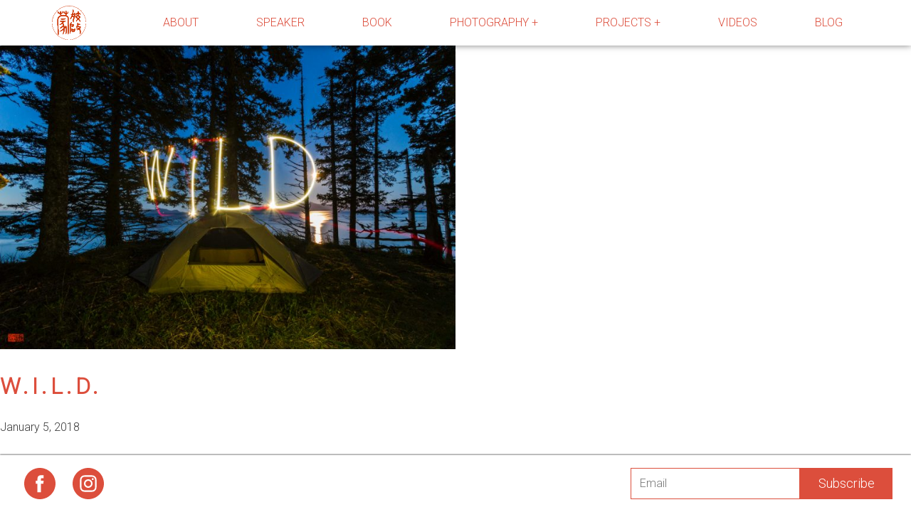

--- FILE ---
content_type: text/html; charset=UTF-8
request_url: https://danielfox.co/photograph/w-i-l-d/
body_size: 12882
content:
<!DOCTYPE html>
<html lang="en-US">
	<head>
		<meta charset="UTF-8">
		<meta name="viewport" content="width=device-width, initial-scale=1">
		<link rel="profile" href="http://gmpg.org/xfn/11">
		<link rel="pingback" href="https://danielfox.co/xmlrpc.php">
		<link href="https://fonts.googleapis.com/css?family=Roboto:300" rel="stylesheet">

	<title>W.I.L.D. &#8211; Daniel Fox &#8211; FEEL THE WILD</title>
<style>
#wpadminbar #wp-admin-bar-wsm_free_top_button .ab-icon:before {
	content: "\f239";
	color: #FF9800;
	top: 3px;
}
</style><meta name='robots' content='max-image-preview:large' />
	<style>img:is([sizes="auto" i], [sizes^="auto," i]) { contain-intrinsic-size: 3000px 1500px }</style>
	<link rel='dns-prefetch' href='//use.fontawesome.com' />
<link rel="alternate" type="application/rss+xml" title="Daniel Fox - FEEL THE WILD &raquo; Feed" href="https://danielfox.co/feed/" />
<link rel="alternate" type="application/rss+xml" title="Daniel Fox - FEEL THE WILD &raquo; Comments Feed" href="https://danielfox.co/comments/feed/" />
		<!-- This site uses the Google Analytics by ExactMetrics plugin v8.8.0 - Using Analytics tracking - https://www.exactmetrics.com/ -->
							<script src="//www.googletagmanager.com/gtag/js?id=G-WB0TJXZBG7"  data-cfasync="false" data-wpfc-render="false" type="text/javascript" async></script>
			<script data-cfasync="false" data-wpfc-render="false" type="text/javascript">
				var em_version = '8.8.0';
				var em_track_user = true;
				var em_no_track_reason = '';
								var ExactMetricsDefaultLocations = {"page_location":"https:\/\/danielfox.co\/photograph\/w-i-l-d\/"};
								if ( typeof ExactMetricsPrivacyGuardFilter === 'function' ) {
					var ExactMetricsLocations = (typeof ExactMetricsExcludeQuery === 'object') ? ExactMetricsPrivacyGuardFilter( ExactMetricsExcludeQuery ) : ExactMetricsPrivacyGuardFilter( ExactMetricsDefaultLocations );
				} else {
					var ExactMetricsLocations = (typeof ExactMetricsExcludeQuery === 'object') ? ExactMetricsExcludeQuery : ExactMetricsDefaultLocations;
				}

								var disableStrs = [
										'ga-disable-G-WB0TJXZBG7',
									];

				/* Function to detect opted out users */
				function __gtagTrackerIsOptedOut() {
					for (var index = 0; index < disableStrs.length; index++) {
						if (document.cookie.indexOf(disableStrs[index] + '=true') > -1) {
							return true;
						}
					}

					return false;
				}

				/* Disable tracking if the opt-out cookie exists. */
				if (__gtagTrackerIsOptedOut()) {
					for (var index = 0; index < disableStrs.length; index++) {
						window[disableStrs[index]] = true;
					}
				}

				/* Opt-out function */
				function __gtagTrackerOptout() {
					for (var index = 0; index < disableStrs.length; index++) {
						document.cookie = disableStrs[index] + '=true; expires=Thu, 31 Dec 2099 23:59:59 UTC; path=/';
						window[disableStrs[index]] = true;
					}
				}

				if ('undefined' === typeof gaOptout) {
					function gaOptout() {
						__gtagTrackerOptout();
					}
				}
								window.dataLayer = window.dataLayer || [];

				window.ExactMetricsDualTracker = {
					helpers: {},
					trackers: {},
				};
				if (em_track_user) {
					function __gtagDataLayer() {
						dataLayer.push(arguments);
					}

					function __gtagTracker(type, name, parameters) {
						if (!parameters) {
							parameters = {};
						}

						if (parameters.send_to) {
							__gtagDataLayer.apply(null, arguments);
							return;
						}

						if (type === 'event') {
														parameters.send_to = exactmetrics_frontend.v4_id;
							var hookName = name;
							if (typeof parameters['event_category'] !== 'undefined') {
								hookName = parameters['event_category'] + ':' + name;
							}

							if (typeof ExactMetricsDualTracker.trackers[hookName] !== 'undefined') {
								ExactMetricsDualTracker.trackers[hookName](parameters);
							} else {
								__gtagDataLayer('event', name, parameters);
							}
							
						} else {
							__gtagDataLayer.apply(null, arguments);
						}
					}

					__gtagTracker('js', new Date());
					__gtagTracker('set', {
						'developer_id.dNDMyYj': true,
											});
					if ( ExactMetricsLocations.page_location ) {
						__gtagTracker('set', ExactMetricsLocations);
					}
										__gtagTracker('config', 'G-WB0TJXZBG7', {"forceSSL":"true"} );
										window.gtag = __gtagTracker;										(function () {
						/* https://developers.google.com/analytics/devguides/collection/analyticsjs/ */
						/* ga and __gaTracker compatibility shim. */
						var noopfn = function () {
							return null;
						};
						var newtracker = function () {
							return new Tracker();
						};
						var Tracker = function () {
							return null;
						};
						var p = Tracker.prototype;
						p.get = noopfn;
						p.set = noopfn;
						p.send = function () {
							var args = Array.prototype.slice.call(arguments);
							args.unshift('send');
							__gaTracker.apply(null, args);
						};
						var __gaTracker = function () {
							var len = arguments.length;
							if (len === 0) {
								return;
							}
							var f = arguments[len - 1];
							if (typeof f !== 'object' || f === null || typeof f.hitCallback !== 'function') {
								if ('send' === arguments[0]) {
									var hitConverted, hitObject = false, action;
									if ('event' === arguments[1]) {
										if ('undefined' !== typeof arguments[3]) {
											hitObject = {
												'eventAction': arguments[3],
												'eventCategory': arguments[2],
												'eventLabel': arguments[4],
												'value': arguments[5] ? arguments[5] : 1,
											}
										}
									}
									if ('pageview' === arguments[1]) {
										if ('undefined' !== typeof arguments[2]) {
											hitObject = {
												'eventAction': 'page_view',
												'page_path': arguments[2],
											}
										}
									}
									if (typeof arguments[2] === 'object') {
										hitObject = arguments[2];
									}
									if (typeof arguments[5] === 'object') {
										Object.assign(hitObject, arguments[5]);
									}
									if ('undefined' !== typeof arguments[1].hitType) {
										hitObject = arguments[1];
										if ('pageview' === hitObject.hitType) {
											hitObject.eventAction = 'page_view';
										}
									}
									if (hitObject) {
										action = 'timing' === arguments[1].hitType ? 'timing_complete' : hitObject.eventAction;
										hitConverted = mapArgs(hitObject);
										__gtagTracker('event', action, hitConverted);
									}
								}
								return;
							}

							function mapArgs(args) {
								var arg, hit = {};
								var gaMap = {
									'eventCategory': 'event_category',
									'eventAction': 'event_action',
									'eventLabel': 'event_label',
									'eventValue': 'event_value',
									'nonInteraction': 'non_interaction',
									'timingCategory': 'event_category',
									'timingVar': 'name',
									'timingValue': 'value',
									'timingLabel': 'event_label',
									'page': 'page_path',
									'location': 'page_location',
									'title': 'page_title',
									'referrer' : 'page_referrer',
								};
								for (arg in args) {
																		if (!(!args.hasOwnProperty(arg) || !gaMap.hasOwnProperty(arg))) {
										hit[gaMap[arg]] = args[arg];
									} else {
										hit[arg] = args[arg];
									}
								}
								return hit;
							}

							try {
								f.hitCallback();
							} catch (ex) {
							}
						};
						__gaTracker.create = newtracker;
						__gaTracker.getByName = newtracker;
						__gaTracker.getAll = function () {
							return [];
						};
						__gaTracker.remove = noopfn;
						__gaTracker.loaded = true;
						window['__gaTracker'] = __gaTracker;
					})();
									} else {
										console.log("");
					(function () {
						function __gtagTracker() {
							return null;
						}

						window['__gtagTracker'] = __gtagTracker;
						window['gtag'] = __gtagTracker;
					})();
									}
			</script>
			
							<!-- / Google Analytics by ExactMetrics -->
		<script type="text/javascript">
/* <![CDATA[ */
window._wpemojiSettings = {"baseUrl":"https:\/\/s.w.org\/images\/core\/emoji\/16.0.1\/72x72\/","ext":".png","svgUrl":"https:\/\/s.w.org\/images\/core\/emoji\/16.0.1\/svg\/","svgExt":".svg","source":{"concatemoji":"https:\/\/danielfox.co\/wp-includes\/js\/wp-emoji-release.min.js?ver=6.8.3"}};
/*! This file is auto-generated */
!function(s,n){var o,i,e;function c(e){try{var t={supportTests:e,timestamp:(new Date).valueOf()};sessionStorage.setItem(o,JSON.stringify(t))}catch(e){}}function p(e,t,n){e.clearRect(0,0,e.canvas.width,e.canvas.height),e.fillText(t,0,0);var t=new Uint32Array(e.getImageData(0,0,e.canvas.width,e.canvas.height).data),a=(e.clearRect(0,0,e.canvas.width,e.canvas.height),e.fillText(n,0,0),new Uint32Array(e.getImageData(0,0,e.canvas.width,e.canvas.height).data));return t.every(function(e,t){return e===a[t]})}function u(e,t){e.clearRect(0,0,e.canvas.width,e.canvas.height),e.fillText(t,0,0);for(var n=e.getImageData(16,16,1,1),a=0;a<n.data.length;a++)if(0!==n.data[a])return!1;return!0}function f(e,t,n,a){switch(t){case"flag":return n(e,"\ud83c\udff3\ufe0f\u200d\u26a7\ufe0f","\ud83c\udff3\ufe0f\u200b\u26a7\ufe0f")?!1:!n(e,"\ud83c\udde8\ud83c\uddf6","\ud83c\udde8\u200b\ud83c\uddf6")&&!n(e,"\ud83c\udff4\udb40\udc67\udb40\udc62\udb40\udc65\udb40\udc6e\udb40\udc67\udb40\udc7f","\ud83c\udff4\u200b\udb40\udc67\u200b\udb40\udc62\u200b\udb40\udc65\u200b\udb40\udc6e\u200b\udb40\udc67\u200b\udb40\udc7f");case"emoji":return!a(e,"\ud83e\udedf")}return!1}function g(e,t,n,a){var r="undefined"!=typeof WorkerGlobalScope&&self instanceof WorkerGlobalScope?new OffscreenCanvas(300,150):s.createElement("canvas"),o=r.getContext("2d",{willReadFrequently:!0}),i=(o.textBaseline="top",o.font="600 32px Arial",{});return e.forEach(function(e){i[e]=t(o,e,n,a)}),i}function t(e){var t=s.createElement("script");t.src=e,t.defer=!0,s.head.appendChild(t)}"undefined"!=typeof Promise&&(o="wpEmojiSettingsSupports",i=["flag","emoji"],n.supports={everything:!0,everythingExceptFlag:!0},e=new Promise(function(e){s.addEventListener("DOMContentLoaded",e,{once:!0})}),new Promise(function(t){var n=function(){try{var e=JSON.parse(sessionStorage.getItem(o));if("object"==typeof e&&"number"==typeof e.timestamp&&(new Date).valueOf()<e.timestamp+604800&&"object"==typeof e.supportTests)return e.supportTests}catch(e){}return null}();if(!n){if("undefined"!=typeof Worker&&"undefined"!=typeof OffscreenCanvas&&"undefined"!=typeof URL&&URL.createObjectURL&&"undefined"!=typeof Blob)try{var e="postMessage("+g.toString()+"("+[JSON.stringify(i),f.toString(),p.toString(),u.toString()].join(",")+"));",a=new Blob([e],{type:"text/javascript"}),r=new Worker(URL.createObjectURL(a),{name:"wpTestEmojiSupports"});return void(r.onmessage=function(e){c(n=e.data),r.terminate(),t(n)})}catch(e){}c(n=g(i,f,p,u))}t(n)}).then(function(e){for(var t in e)n.supports[t]=e[t],n.supports.everything=n.supports.everything&&n.supports[t],"flag"!==t&&(n.supports.everythingExceptFlag=n.supports.everythingExceptFlag&&n.supports[t]);n.supports.everythingExceptFlag=n.supports.everythingExceptFlag&&!n.supports.flag,n.DOMReady=!1,n.readyCallback=function(){n.DOMReady=!0}}).then(function(){return e}).then(function(){var e;n.supports.everything||(n.readyCallback(),(e=n.source||{}).concatemoji?t(e.concatemoji):e.wpemoji&&e.twemoji&&(t(e.twemoji),t(e.wpemoji)))}))}((window,document),window._wpemojiSettings);
/* ]]> */
</script>
<link rel='stylesheet' id='twb-open-sans-css' href='https://fonts.googleapis.com/css?family=Open+Sans%3A300%2C400%2C500%2C600%2C700%2C800&#038;display=swap&#038;ver=6.8.3' type='text/css' media='all' />
<link rel='stylesheet' id='twbbwg-global-css' href='https://danielfox.co/wp-content/plugins/photo-gallery/booster/assets/css/global.css?ver=1.0.0' type='text/css' media='all' />
<style id='wp-emoji-styles-inline-css' type='text/css'>

	img.wp-smiley, img.emoji {
		display: inline !important;
		border: none !important;
		box-shadow: none !important;
		height: 1em !important;
		width: 1em !important;
		margin: 0 0.07em !important;
		vertical-align: -0.1em !important;
		background: none !important;
		padding: 0 !important;
	}
</style>
<link rel='stylesheet' id='wp-block-library-css' href='https://danielfox.co/wp-includes/css/dist/block-library/style.min.css?ver=6.8.3' type='text/css' media='all' />
<style id='classic-theme-styles-inline-css' type='text/css'>
/*! This file is auto-generated */
.wp-block-button__link{color:#fff;background-color:#32373c;border-radius:9999px;box-shadow:none;text-decoration:none;padding:calc(.667em + 2px) calc(1.333em + 2px);font-size:1.125em}.wp-block-file__button{background:#32373c;color:#fff;text-decoration:none}
</style>
<style id='global-styles-inline-css' type='text/css'>
:root{--wp--preset--aspect-ratio--square: 1;--wp--preset--aspect-ratio--4-3: 4/3;--wp--preset--aspect-ratio--3-4: 3/4;--wp--preset--aspect-ratio--3-2: 3/2;--wp--preset--aspect-ratio--2-3: 2/3;--wp--preset--aspect-ratio--16-9: 16/9;--wp--preset--aspect-ratio--9-16: 9/16;--wp--preset--color--black: #000000;--wp--preset--color--cyan-bluish-gray: #abb8c3;--wp--preset--color--white: #ffffff;--wp--preset--color--pale-pink: #f78da7;--wp--preset--color--vivid-red: #cf2e2e;--wp--preset--color--luminous-vivid-orange: #ff6900;--wp--preset--color--luminous-vivid-amber: #fcb900;--wp--preset--color--light-green-cyan: #7bdcb5;--wp--preset--color--vivid-green-cyan: #00d084;--wp--preset--color--pale-cyan-blue: #8ed1fc;--wp--preset--color--vivid-cyan-blue: #0693e3;--wp--preset--color--vivid-purple: #9b51e0;--wp--preset--gradient--vivid-cyan-blue-to-vivid-purple: linear-gradient(135deg,rgba(6,147,227,1) 0%,rgb(155,81,224) 100%);--wp--preset--gradient--light-green-cyan-to-vivid-green-cyan: linear-gradient(135deg,rgb(122,220,180) 0%,rgb(0,208,130) 100%);--wp--preset--gradient--luminous-vivid-amber-to-luminous-vivid-orange: linear-gradient(135deg,rgba(252,185,0,1) 0%,rgba(255,105,0,1) 100%);--wp--preset--gradient--luminous-vivid-orange-to-vivid-red: linear-gradient(135deg,rgba(255,105,0,1) 0%,rgb(207,46,46) 100%);--wp--preset--gradient--very-light-gray-to-cyan-bluish-gray: linear-gradient(135deg,rgb(238,238,238) 0%,rgb(169,184,195) 100%);--wp--preset--gradient--cool-to-warm-spectrum: linear-gradient(135deg,rgb(74,234,220) 0%,rgb(151,120,209) 20%,rgb(207,42,186) 40%,rgb(238,44,130) 60%,rgb(251,105,98) 80%,rgb(254,248,76) 100%);--wp--preset--gradient--blush-light-purple: linear-gradient(135deg,rgb(255,206,236) 0%,rgb(152,150,240) 100%);--wp--preset--gradient--blush-bordeaux: linear-gradient(135deg,rgb(254,205,165) 0%,rgb(254,45,45) 50%,rgb(107,0,62) 100%);--wp--preset--gradient--luminous-dusk: linear-gradient(135deg,rgb(255,203,112) 0%,rgb(199,81,192) 50%,rgb(65,88,208) 100%);--wp--preset--gradient--pale-ocean: linear-gradient(135deg,rgb(255,245,203) 0%,rgb(182,227,212) 50%,rgb(51,167,181) 100%);--wp--preset--gradient--electric-grass: linear-gradient(135deg,rgb(202,248,128) 0%,rgb(113,206,126) 100%);--wp--preset--gradient--midnight: linear-gradient(135deg,rgb(2,3,129) 0%,rgb(40,116,252) 100%);--wp--preset--font-size--small: 13px;--wp--preset--font-size--medium: 20px;--wp--preset--font-size--large: 36px;--wp--preset--font-size--x-large: 42px;--wp--preset--spacing--20: 0.44rem;--wp--preset--spacing--30: 0.67rem;--wp--preset--spacing--40: 1rem;--wp--preset--spacing--50: 1.5rem;--wp--preset--spacing--60: 2.25rem;--wp--preset--spacing--70: 3.38rem;--wp--preset--spacing--80: 5.06rem;--wp--preset--shadow--natural: 6px 6px 9px rgba(0, 0, 0, 0.2);--wp--preset--shadow--deep: 12px 12px 50px rgba(0, 0, 0, 0.4);--wp--preset--shadow--sharp: 6px 6px 0px rgba(0, 0, 0, 0.2);--wp--preset--shadow--outlined: 6px 6px 0px -3px rgba(255, 255, 255, 1), 6px 6px rgba(0, 0, 0, 1);--wp--preset--shadow--crisp: 6px 6px 0px rgba(0, 0, 0, 1);}:where(.is-layout-flex){gap: 0.5em;}:where(.is-layout-grid){gap: 0.5em;}body .is-layout-flex{display: flex;}.is-layout-flex{flex-wrap: wrap;align-items: center;}.is-layout-flex > :is(*, div){margin: 0;}body .is-layout-grid{display: grid;}.is-layout-grid > :is(*, div){margin: 0;}:where(.wp-block-columns.is-layout-flex){gap: 2em;}:where(.wp-block-columns.is-layout-grid){gap: 2em;}:where(.wp-block-post-template.is-layout-flex){gap: 1.25em;}:where(.wp-block-post-template.is-layout-grid){gap: 1.25em;}.has-black-color{color: var(--wp--preset--color--black) !important;}.has-cyan-bluish-gray-color{color: var(--wp--preset--color--cyan-bluish-gray) !important;}.has-white-color{color: var(--wp--preset--color--white) !important;}.has-pale-pink-color{color: var(--wp--preset--color--pale-pink) !important;}.has-vivid-red-color{color: var(--wp--preset--color--vivid-red) !important;}.has-luminous-vivid-orange-color{color: var(--wp--preset--color--luminous-vivid-orange) !important;}.has-luminous-vivid-amber-color{color: var(--wp--preset--color--luminous-vivid-amber) !important;}.has-light-green-cyan-color{color: var(--wp--preset--color--light-green-cyan) !important;}.has-vivid-green-cyan-color{color: var(--wp--preset--color--vivid-green-cyan) !important;}.has-pale-cyan-blue-color{color: var(--wp--preset--color--pale-cyan-blue) !important;}.has-vivid-cyan-blue-color{color: var(--wp--preset--color--vivid-cyan-blue) !important;}.has-vivid-purple-color{color: var(--wp--preset--color--vivid-purple) !important;}.has-black-background-color{background-color: var(--wp--preset--color--black) !important;}.has-cyan-bluish-gray-background-color{background-color: var(--wp--preset--color--cyan-bluish-gray) !important;}.has-white-background-color{background-color: var(--wp--preset--color--white) !important;}.has-pale-pink-background-color{background-color: var(--wp--preset--color--pale-pink) !important;}.has-vivid-red-background-color{background-color: var(--wp--preset--color--vivid-red) !important;}.has-luminous-vivid-orange-background-color{background-color: var(--wp--preset--color--luminous-vivid-orange) !important;}.has-luminous-vivid-amber-background-color{background-color: var(--wp--preset--color--luminous-vivid-amber) !important;}.has-light-green-cyan-background-color{background-color: var(--wp--preset--color--light-green-cyan) !important;}.has-vivid-green-cyan-background-color{background-color: var(--wp--preset--color--vivid-green-cyan) !important;}.has-pale-cyan-blue-background-color{background-color: var(--wp--preset--color--pale-cyan-blue) !important;}.has-vivid-cyan-blue-background-color{background-color: var(--wp--preset--color--vivid-cyan-blue) !important;}.has-vivid-purple-background-color{background-color: var(--wp--preset--color--vivid-purple) !important;}.has-black-border-color{border-color: var(--wp--preset--color--black) !important;}.has-cyan-bluish-gray-border-color{border-color: var(--wp--preset--color--cyan-bluish-gray) !important;}.has-white-border-color{border-color: var(--wp--preset--color--white) !important;}.has-pale-pink-border-color{border-color: var(--wp--preset--color--pale-pink) !important;}.has-vivid-red-border-color{border-color: var(--wp--preset--color--vivid-red) !important;}.has-luminous-vivid-orange-border-color{border-color: var(--wp--preset--color--luminous-vivid-orange) !important;}.has-luminous-vivid-amber-border-color{border-color: var(--wp--preset--color--luminous-vivid-amber) !important;}.has-light-green-cyan-border-color{border-color: var(--wp--preset--color--light-green-cyan) !important;}.has-vivid-green-cyan-border-color{border-color: var(--wp--preset--color--vivid-green-cyan) !important;}.has-pale-cyan-blue-border-color{border-color: var(--wp--preset--color--pale-cyan-blue) !important;}.has-vivid-cyan-blue-border-color{border-color: var(--wp--preset--color--vivid-cyan-blue) !important;}.has-vivid-purple-border-color{border-color: var(--wp--preset--color--vivid-purple) !important;}.has-vivid-cyan-blue-to-vivid-purple-gradient-background{background: var(--wp--preset--gradient--vivid-cyan-blue-to-vivid-purple) !important;}.has-light-green-cyan-to-vivid-green-cyan-gradient-background{background: var(--wp--preset--gradient--light-green-cyan-to-vivid-green-cyan) !important;}.has-luminous-vivid-amber-to-luminous-vivid-orange-gradient-background{background: var(--wp--preset--gradient--luminous-vivid-amber-to-luminous-vivid-orange) !important;}.has-luminous-vivid-orange-to-vivid-red-gradient-background{background: var(--wp--preset--gradient--luminous-vivid-orange-to-vivid-red) !important;}.has-very-light-gray-to-cyan-bluish-gray-gradient-background{background: var(--wp--preset--gradient--very-light-gray-to-cyan-bluish-gray) !important;}.has-cool-to-warm-spectrum-gradient-background{background: var(--wp--preset--gradient--cool-to-warm-spectrum) !important;}.has-blush-light-purple-gradient-background{background: var(--wp--preset--gradient--blush-light-purple) !important;}.has-blush-bordeaux-gradient-background{background: var(--wp--preset--gradient--blush-bordeaux) !important;}.has-luminous-dusk-gradient-background{background: var(--wp--preset--gradient--luminous-dusk) !important;}.has-pale-ocean-gradient-background{background: var(--wp--preset--gradient--pale-ocean) !important;}.has-electric-grass-gradient-background{background: var(--wp--preset--gradient--electric-grass) !important;}.has-midnight-gradient-background{background: var(--wp--preset--gradient--midnight) !important;}.has-small-font-size{font-size: var(--wp--preset--font-size--small) !important;}.has-medium-font-size{font-size: var(--wp--preset--font-size--medium) !important;}.has-large-font-size{font-size: var(--wp--preset--font-size--large) !important;}.has-x-large-font-size{font-size: var(--wp--preset--font-size--x-large) !important;}
:where(.wp-block-post-template.is-layout-flex){gap: 1.25em;}:where(.wp-block-post-template.is-layout-grid){gap: 1.25em;}
:where(.wp-block-columns.is-layout-flex){gap: 2em;}:where(.wp-block-columns.is-layout-grid){gap: 2em;}
:root :where(.wp-block-pullquote){font-size: 1.5em;line-height: 1.6;}
</style>
<link rel='stylesheet' id='contact-form-7-css' href='https://danielfox.co/wp-content/plugins/contact-form-7/includes/css/styles.css?ver=6.1.1' type='text/css' media='all' />
<link rel='stylesheet' id='bwg_fonts-css' href='https://danielfox.co/wp-content/plugins/photo-gallery/css/bwg-fonts/fonts.css?ver=0.0.1' type='text/css' media='all' />
<link rel='stylesheet' id='sumoselect-css' href='https://danielfox.co/wp-content/plugins/photo-gallery/css/sumoselect.min.css?ver=3.4.6' type='text/css' media='all' />
<link rel='stylesheet' id='mCustomScrollbar-css' href='https://danielfox.co/wp-content/plugins/photo-gallery/css/jquery.mCustomScrollbar.min.css?ver=3.1.5' type='text/css' media='all' />
<link rel='stylesheet' id='bwg_googlefonts-css' href='https://fonts.googleapis.com/css?family=Ubuntu&#038;subset=greek,latin,greek-ext,vietnamese,cyrillic-ext,latin-ext,cyrillic' type='text/css' media='all' />
<link rel='stylesheet' id='bwg_frontend-css' href='https://danielfox.co/wp-content/plugins/photo-gallery/css/styles.min.css?ver=1.8.35' type='text/css' media='all' />
<link rel='stylesheet' id='wsm-style-css' href='https://danielfox.co/wp-content/plugins/wp-stats-manager/css/style.css?ver=1.2' type='text/css' media='all' />
<link rel='stylesheet' id='red-starter-style-css' href='https://danielfox.co/wp-content/themes/danielfox-theme/build/css/style.min.css?ver=6.8.3' type='text/css' media='all' />
<script type="text/javascript" src="https://danielfox.co/wp-includes/js/jquery/jquery.min.js?ver=3.7.1" id="jquery-core-js"></script>
<script type="text/javascript" src="https://danielfox.co/wp-includes/js/jquery/jquery-migrate.min.js?ver=3.4.1" id="jquery-migrate-js"></script>
<script type="text/javascript" src="https://danielfox.co/wp-content/plugins/photo-gallery/booster/assets/js/circle-progress.js?ver=1.2.2" id="twbbwg-circle-js"></script>
<script type="text/javascript" id="twbbwg-global-js-extra">
/* <![CDATA[ */
var twb = {"nonce":"b56b2f24a1","ajax_url":"https:\/\/danielfox.co\/wp-admin\/admin-ajax.php","plugin_url":"https:\/\/danielfox.co\/wp-content\/plugins\/photo-gallery\/booster","href":"https:\/\/danielfox.co\/wp-admin\/admin.php?page=twbbwg_photo-gallery"};
var twb = {"nonce":"b56b2f24a1","ajax_url":"https:\/\/danielfox.co\/wp-admin\/admin-ajax.php","plugin_url":"https:\/\/danielfox.co\/wp-content\/plugins\/photo-gallery\/booster","href":"https:\/\/danielfox.co\/wp-admin\/admin.php?page=twbbwg_photo-gallery"};
/* ]]> */
</script>
<script type="text/javascript" src="https://danielfox.co/wp-content/plugins/photo-gallery/booster/assets/js/global.js?ver=1.0.0" id="twbbwg-global-js"></script>
<script type="text/javascript" src="https://danielfox.co/wp-content/plugins/google-analytics-dashboard-for-wp/assets/js/frontend-gtag.min.js?ver=8.8.0" id="exactmetrics-frontend-script-js" async="async" data-wp-strategy="async"></script>
<script data-cfasync="false" data-wpfc-render="false" type="text/javascript" id='exactmetrics-frontend-script-js-extra'>/* <![CDATA[ */
var exactmetrics_frontend = {"js_events_tracking":"true","download_extensions":"zip,mp3,mpeg,pdf,docx,pptx,xlsx,rar","inbound_paths":"[{\"path\":\"\\\/go\\\/\",\"label\":\"affiliate\"},{\"path\":\"\\\/recommend\\\/\",\"label\":\"affiliate\"}]","home_url":"https:\/\/danielfox.co","hash_tracking":"false","v4_id":"G-WB0TJXZBG7"};/* ]]> */
</script>
<script type="text/javascript" src="https://danielfox.co/wp-content/plugins/photo-gallery/js/jquery.sumoselect.min.js?ver=3.4.6" id="sumoselect-js"></script>
<script type="text/javascript" src="https://danielfox.co/wp-content/plugins/photo-gallery/js/tocca.min.js?ver=2.0.9" id="bwg_mobile-js"></script>
<script type="text/javascript" src="https://danielfox.co/wp-content/plugins/photo-gallery/js/jquery.mCustomScrollbar.concat.min.js?ver=3.1.5" id="mCustomScrollbar-js"></script>
<script type="text/javascript" src="https://danielfox.co/wp-content/plugins/photo-gallery/js/jquery.fullscreen.min.js?ver=0.6.0" id="jquery-fullscreen-js"></script>
<script type="text/javascript" id="bwg_frontend-js-extra">
/* <![CDATA[ */
var bwg_objectsL10n = {"bwg_field_required":"field is required.","bwg_mail_validation":"This is not a valid email address.","bwg_search_result":"There are no images matching your search.","bwg_select_tag":"Select Tag","bwg_order_by":"Order By","bwg_search":"Search","bwg_show_ecommerce":"Show Ecommerce","bwg_hide_ecommerce":"Hide Ecommerce","bwg_show_comments":"Show Comments","bwg_hide_comments":"Hide Comments","bwg_restore":"Restore","bwg_maximize":"Maximize","bwg_fullscreen":"Fullscreen","bwg_exit_fullscreen":"Exit Fullscreen","bwg_search_tag":"SEARCH...","bwg_tag_no_match":"No tags found","bwg_all_tags_selected":"All tags selected","bwg_tags_selected":"tags selected","play":"Play","pause":"Pause","is_pro":"","bwg_play":"Play","bwg_pause":"Pause","bwg_hide_info":"Hide info","bwg_show_info":"Show info","bwg_hide_rating":"Hide rating","bwg_show_rating":"Show rating","ok":"Ok","cancel":"Cancel","select_all":"Select all","lazy_load":"0","lazy_loader":"https:\/\/danielfox.co\/wp-content\/plugins\/photo-gallery\/images\/ajax_loader.png","front_ajax":"0","bwg_tag_see_all":"see all tags","bwg_tag_see_less":"see less tags"};
/* ]]> */
</script>
<script type="text/javascript" src="https://danielfox.co/wp-content/plugins/photo-gallery/js/scripts.min.js?ver=1.8.35" id="bwg_frontend-js"></script>
<script type="text/javascript" src="https://use.fontawesome.com/e21b8dad43.js?ver=4.7.0" id="font-awesome-js"></script>
<link rel="https://api.w.org/" href="https://danielfox.co/wp-json/" /><link rel="alternate" title="JSON" type="application/json" href="https://danielfox.co/wp-json/wp/v2/gallery/5153" /><link rel="EditURI" type="application/rsd+xml" title="RSD" href="https://danielfox.co/xmlrpc.php?rsd" />
<meta name="generator" content="WordPress 6.8.3" />
<link rel="canonical" href="https://danielfox.co/photograph/w-i-l-d/" />
<link rel='shortlink' href='https://danielfox.co/?p=5153' />
<link rel="alternate" title="oEmbed (JSON)" type="application/json+oembed" href="https://danielfox.co/wp-json/oembed/1.0/embed?url=https%3A%2F%2Fdanielfox.co%2Fphotograph%2Fw-i-l-d%2F" />
<link rel="alternate" title="oEmbed (XML)" type="text/xml+oembed" href="https://danielfox.co/wp-json/oembed/1.0/embed?url=https%3A%2F%2Fdanielfox.co%2Fphotograph%2Fw-i-l-d%2F&#038;format=xml" />

        <!-- Wordpress Stats Manager -->
        <script type="text/javascript">
            var _wsm = _wsm || [];
            _wsm.push(['trackPageView']);
            _wsm.push(['enableLinkTracking']);
            _wsm.push(['enableHeartBeatTimer']);
            (function() {
                var u = "https://danielfox.co/wp-content/plugins/wp-stats-manager/";
                _wsm.push(['setUrlReferrer', ""]);
                _wsm.push(['setTrackerUrl', "https://danielfox.co/?wmcAction=wmcTrack"]);
                _wsm.push(['setSiteId', "1"]);
                _wsm.push(['setPageId', "5153"]);
                _wsm.push(['setWpUserId', "0"]);
                var d = document,
                    g = d.createElement('script'),
                    s = d.getElementsByTagName('script')[0];
                g.type = 'text/javascript';
                g.async = true;
                g.defer = true;
                g.src = u + 'js/wsm_new.js';
                s.parentNode.insertBefore(g, s);
            })();
        </script>
        <!-- End Wordpress Stats Manager Code -->
<link rel="icon" href="https://danielfox.co/wp-content/uploads/2018/01/cropped-seal-round-01-e1515542225266-1-32x32.png" sizes="32x32" />
<link rel="icon" href="https://danielfox.co/wp-content/uploads/2018/01/cropped-seal-round-01-e1515542225266-1-192x192.png" sizes="192x192" />
<link rel="apple-touch-icon" href="https://danielfox.co/wp-content/uploads/2018/01/cropped-seal-round-01-e1515542225266-1-180x180.png" />
<meta name="msapplication-TileImage" content="https://danielfox.co/wp-content/uploads/2018/01/cropped-seal-round-01-e1515542225266-1-270x270.png" />
		<style type="text/css" id="wp-custom-css">
			.home-hero {
	position: relative !important;
	min-height: 600px !important;
}

.home-hero-overlay {
	position: absolute !important;
	bottom: 13vh !important;
	top: auto !important;
}

.home-hero-overlay h1 {
	padding-top: 0 !important;
}

.front-page-photography-image, .front-page-speaker-image {
	min-height: 600px !important;
}

.photo-area-lightbox {
	left: 0;
}

.hero-fp-image {
	margin-top: 44px;
}	

@media screen and (min-width:800px) {
.hero-fp-image {
	margin-top: 64px;
}	
}


.optional-section .red-button a {
	font-weight: bold;
}

.optional-section {
	padding-bottom: 1rem;
}

.optional-link {
	text-align: center;
	padding-top: 2rem;
	display: block;
}

.divider {
	border-bottom: 1px solid rgba(1,79,90,.5);
	width: 60%;
	margin: 0 auto;
	padding-top:2rem;
}

div.speaker-top-half {
	padding-top: 1rem;
}

div.speaker-top-half .speaker-header-image {
	width: 100%;
	background-repeat: no-repeat;
	background-position: top left;
	background-size: cover;
	max-width: 100%;
	min-height: 500px;
}

.speaker-top-half section.speaker-description {
	width: 100%;
}

.speaker-top-half .speaker-header-box {
	border: none;
}		</style>
			</head>

	<body class="wp-singular photograph-template-default single single-photograph postid-5153 wp-theme-danielfox-theme">
		<div id="page" class="hfeed site">
			<a class="skip-link screen-reader-text" href="#content"></a>

			<header id="masthead" class="site-header" role="banner">
				
				<nav class="header-nav-bar"> <!-- Mobile nav header -->
					<div class="burger-nav">
					
						<nav class="nav-side">
							<a href="https://danielfox.co/">
								<h2 class="mobile-nav-menu-home">Home</h2>
							</a>

							<div class="menu-menu-1-container"><ul id="primary-menu" class="menu"><li id="menu-item-442" class="menu-item menu-item-type-post_type menu-item-object-page menu-item-442"><a href="https://danielfox.co/about/">about</a></li>
<li id="menu-item-129" class="menu-item menu-item-type-post_type menu-item-object-page menu-item-129"><a href="https://danielfox.co/speaker/">speaker</a></li>
<li id="menu-item-6073" class="menu-item menu-item-type-post_type menu-item-object-page menu-item-6073"><a href="https://danielfox.co/book/">Book</a></li>
<li id="menu-item-98" class="menu-item menu-item-type-post_type_archive menu-item-object-photograph menu-item-has-children menu-item-98"><a>photography +</a>
<ul class="sub-menu">
	<li id="menu-item-5908" class="menu-item menu-item-type-post_type menu-item-object-post menu-item-5908"><a href="https://danielfox.co/artist-statement/">ARTIST STATEMENT</a></li>
	<li id="menu-item-5555" class="menu-item menu-item-type-post_type menu-item-object-page menu-item-5555"><a href="https://danielfox.co/prints/">Fine Art</a></li>
	<li id="menu-item-439" class="menu-item menu-item-type-taxonomy menu-item-object-album-type menu-item-439"><a href="https://danielfox.co/album-type/nature-meditations/">Nature Meditations</a></li>
	<li id="menu-item-9265" class="menu-item menu-item-type-post_type menu-item-object-page menu-item-9265"><a href="https://danielfox.co/galapagos-site-visit-2024/">Galapagos Site Visit 2024</a></li>
	<li id="menu-item-9800" class="menu-item menu-item-type-post_type menu-item-object-page menu-item-9800"><a href="https://danielfox.co/galapagos-site-visit-2025/">Galapagos Site Visit 2025</a></li>
	<li id="menu-item-9558" class="menu-item menu-item-type-post_type menu-item-object-page menu-item-9558"><a href="https://danielfox.co/seabourn-venture-antarctica-2023/">Seabourn Venture Antarctica 2023</a></li>
	<li id="menu-item-9162" class="menu-item menu-item-type-post_type menu-item-object-page menu-item-9162"><a href="https://danielfox.co/seabourn-venture-arctic-nwp-2023/">Seabourn Venture Arctic &#038; NWP 2023</a></li>
	<li id="menu-item-8575" class="menu-item menu-item-type-post_type menu-item-object-page menu-item-8575"><a href="https://danielfox.co/seabourn-venture-antarctic-2022/">Seabourn Venture Antarctic 2022</a></li>
	<li id="menu-item-7458" class="menu-item menu-item-type-post_type menu-item-object-page menu-item-7458"><a href="https://danielfox.co/seabourn-arctic-2022/">Seabourn Venture Arctic 2022</a></li>
	<li id="menu-item-6818" class="menu-item menu-item-type-taxonomy menu-item-object-album-type menu-item-6818"><a href="https://danielfox.co/album-type/ice-crystals/">Ice Crystal Study</a></li>
	<li id="menu-item-101" class="menu-item menu-item-type-taxonomy menu-item-object-album-type menu-item-101"><a href="https://danielfox.co/album-type/wildlife/">Wildlife</a></li>
	<li id="menu-item-5438" class="menu-item menu-item-type-taxonomy menu-item-object-album-type menu-item-5438"><a href="https://danielfox.co/album-type/birds-of-prey/">Birds of Prey</a></li>
	<li id="menu-item-100" class="menu-item menu-item-type-taxonomy menu-item-object-album-type menu-item-100"><a href="https://danielfox.co/album-type/lava-study/">Lava Study</a></li>
	<li id="menu-item-5370" class="menu-item menu-item-type-taxonomy menu-item-object-album-type menu-item-5370"><a href="https://danielfox.co/album-type/flames-study/">Flames Study</a></li>
	<li id="menu-item-5368" class="menu-item menu-item-type-taxonomy menu-item-object-album-type menu-item-5368"><a href="https://danielfox.co/album-type/paysages/">Paysages</a></li>
	<li id="menu-item-5364" class="menu-item menu-item-type-taxonomy menu-item-object-album-type menu-item-5364"><a href="https://danielfox.co/album-type/selfies/">Selfies!</a></li>
	<li id="menu-item-6121" class="menu-item menu-item-type-taxonomy menu-item-object-album-type menu-item-6121"><a href="https://danielfox.co/album-type/lexus/">Lexus</a></li>
	<li id="menu-item-5566" class="menu-item menu-item-type-taxonomy menu-item-object-album-type menu-item-5566"><a href="https://danielfox.co/album-type/vw-amarok/">VW Amarok</a></li>
	<li id="menu-item-5365" class="menu-item menu-item-type-taxonomy menu-item-object-album-type menu-item-5365"><a href="https://danielfox.co/album-type/outdoor-lifestyle/">Outdoor Lifestyle</a></li>
	<li id="menu-item-8612" class="menu-item menu-item-type-post_type menu-item-object-page menu-item-8612"><a href="https://danielfox.co/patagonia-estancia/">Patagonia Estancia</a></li>
	<li id="menu-item-5367" class="menu-item menu-item-type-taxonomy menu-item-object-album-type menu-item-5367"><a href="https://danielfox.co/album-type/summit-at-sea/">SUMMIT AT SEA</a></li>
	<li id="menu-item-5712" class="menu-item menu-item-type-taxonomy menu-item-object-album-type menu-item-5712"><a href="https://danielfox.co/album-type/summit-powder-mountain/">SUMMIT Powder Mountain</a></li>
	<li id="menu-item-9688" class="menu-item menu-item-type-post_type menu-item-object-page menu-item-9688"><a href="https://danielfox.co/dld-conference/">DLD Conference</a></li>
	<li id="menu-item-5589" class="menu-item menu-item-type-taxonomy menu-item-object-album-type menu-item-5589"><a href="https://danielfox.co/album-type/tlingit-potlatch/">Tlingit Potlatch</a></li>
</ul>
</li>
<li id="menu-item-104" class="menu-item menu-item-type-post_type_archive menu-item-object-project menu-item-has-children menu-item-104"><a href="https://danielfox.co/projects/">projects +</a>
<ul class="sub-menu">
	<li id="menu-item-5517" class="menu-item menu-item-type-post_type menu-item-object-project menu-item-5517"><a href="https://danielfox.co/project/feel-the-wild/">FEEL THE WILD</a></li>
	<li id="menu-item-6657" class="menu-item menu-item-type-post_type menu-item-object-project menu-item-6657"><a href="https://danielfox.co/project/the-fox-rules/">The FOX Rules</a></li>
	<li id="menu-item-5516" class="menu-item menu-item-type-post_type menu-item-object-project menu-item-5516"><a href="https://danielfox.co/project/stop-breathe-relax-listen/">STOP BREATHE RELAX LISTEN</a></li>
	<li id="menu-item-5377" class="menu-item menu-item-type-post_type menu-item-object-project menu-item-5377"><a href="https://danielfox.co/project/random-connectedness/">Random Connectedness</a></li>
	<li id="menu-item-5443" class="menu-item menu-item-type-custom menu-item-object-custom menu-item-5443"><a target="_blank" href="https://www.proustnaturequestionnaire.com">Proust Nature Questionnaire</a></li>
	<li id="menu-item-5379" class="menu-item menu-item-type-post_type menu-item-object-project menu-item-5379"><a href="https://danielfox.co/project/wildeco/">WILD.ECO</a></li>
	<li id="menu-item-5487" class="menu-item menu-item-type-post_type menu-item-object-project menu-item-5487"><a href="https://danielfox.co/project/bill-of-nature/">Bill of Nature</a></li>
	<li id="menu-item-6766" class="menu-item menu-item-type-custom menu-item-object-custom menu-item-6766"><a target="_blank" href="https://vimeo.com/channels/708985">Minute of Nature</a></li>
</ul>
</li>
<li id="menu-item-6767" class="menu-item menu-item-type-custom menu-item-object-custom menu-item-6767"><a target="_blank" href="https://www.youtube.com/channel/UCF6WxSLi0kaAeGv6alCVM9w">VIDEOS</a></li>
<li id="menu-item-126" class="menu-item menu-item-type-post_type menu-item-object-page current_page_parent menu-item-126"><a href="https://danielfox.co/blog/">BLOG</a></li>
</ul></div>							<form role="search" method="get" class="search-form" action="https://danielfox.co/">
	<fieldset>
		<label>
			<input type="search" class="search-field" placeholder="SEARCH ..." value="" name="s" title="Search for:" />
		</label>
		<button class="search-submit">
			<span class="icon-search" aria-hidden="true">
				<i class="fa fa-search"></i>
			</span>
			<span class="screen-reader-text">Search</span>
		</button>
	</fieldset>
</form>
							<a href="#" class="nav-toggle">
							</a>
						</nav>

					</div>

					<div class="header-page-name">  <!-- -->
						<p>W.I.L.D.</p>						
					</div>
					<div class="header-logo-mobile">
						<a href="https://danielfox.co/">
							<img src="https://danielfox.co/wp-content/themes/danielfox-theme/assets/logo.svg" alt="Daniel Fox logo" />
						</a>
					</div>
				</nav>

				<nav id="site-navigation" class="main-navigation" role="navigation"> <!-- Desktop nav header -->
					<div class="header-logo">
						<a href="https://danielfox.co/">
							<img class ="nav-logo" src="https://danielfox.co/wp-content/themes/danielfox-theme/assets/logo.svg" alt="Daniel Fox logo" />
						</a>
					</div>
					
					<div class="nav-menu-options">
						<div class="menu-menu-1-container"><ul id="primary-menu" class="menu"><li class="menu-item menu-item-type-post_type menu-item-object-page menu-item-442"><a href="https://danielfox.co/about/">about</a></li>
<li class="menu-item menu-item-type-post_type menu-item-object-page menu-item-129"><a href="https://danielfox.co/speaker/">speaker</a></li>
<li class="menu-item menu-item-type-post_type menu-item-object-page menu-item-6073"><a href="https://danielfox.co/book/">Book</a></li>
<li class="menu-item menu-item-type-post_type_archive menu-item-object-photograph menu-item-has-children menu-item-98"><a>photography +</a>
<ul class="sub-menu">
	<li class="menu-item menu-item-type-post_type menu-item-object-post menu-item-5908"><a href="https://danielfox.co/artist-statement/">ARTIST STATEMENT</a></li>
	<li class="menu-item menu-item-type-post_type menu-item-object-page menu-item-5555"><a href="https://danielfox.co/prints/">Fine Art</a></li>
	<li class="menu-item menu-item-type-taxonomy menu-item-object-album-type menu-item-439"><a href="https://danielfox.co/album-type/nature-meditations/">Nature Meditations</a></li>
	<li class="menu-item menu-item-type-post_type menu-item-object-page menu-item-9265"><a href="https://danielfox.co/galapagos-site-visit-2024/">Galapagos Site Visit 2024</a></li>
	<li class="menu-item menu-item-type-post_type menu-item-object-page menu-item-9800"><a href="https://danielfox.co/galapagos-site-visit-2025/">Galapagos Site Visit 2025</a></li>
	<li class="menu-item menu-item-type-post_type menu-item-object-page menu-item-9558"><a href="https://danielfox.co/seabourn-venture-antarctica-2023/">Seabourn Venture Antarctica 2023</a></li>
	<li class="menu-item menu-item-type-post_type menu-item-object-page menu-item-9162"><a href="https://danielfox.co/seabourn-venture-arctic-nwp-2023/">Seabourn Venture Arctic &#038; NWP 2023</a></li>
	<li class="menu-item menu-item-type-post_type menu-item-object-page menu-item-8575"><a href="https://danielfox.co/seabourn-venture-antarctic-2022/">Seabourn Venture Antarctic 2022</a></li>
	<li class="menu-item menu-item-type-post_type menu-item-object-page menu-item-7458"><a href="https://danielfox.co/seabourn-arctic-2022/">Seabourn Venture Arctic 2022</a></li>
	<li class="menu-item menu-item-type-taxonomy menu-item-object-album-type menu-item-6818"><a href="https://danielfox.co/album-type/ice-crystals/">Ice Crystal Study</a></li>
	<li class="menu-item menu-item-type-taxonomy menu-item-object-album-type menu-item-101"><a href="https://danielfox.co/album-type/wildlife/">Wildlife</a></li>
	<li class="menu-item menu-item-type-taxonomy menu-item-object-album-type menu-item-5438"><a href="https://danielfox.co/album-type/birds-of-prey/">Birds of Prey</a></li>
	<li class="menu-item menu-item-type-taxonomy menu-item-object-album-type menu-item-100"><a href="https://danielfox.co/album-type/lava-study/">Lava Study</a></li>
	<li class="menu-item menu-item-type-taxonomy menu-item-object-album-type menu-item-5370"><a href="https://danielfox.co/album-type/flames-study/">Flames Study</a></li>
	<li class="menu-item menu-item-type-taxonomy menu-item-object-album-type menu-item-5368"><a href="https://danielfox.co/album-type/paysages/">Paysages</a></li>
	<li class="menu-item menu-item-type-taxonomy menu-item-object-album-type menu-item-5364"><a href="https://danielfox.co/album-type/selfies/">Selfies!</a></li>
	<li class="menu-item menu-item-type-taxonomy menu-item-object-album-type menu-item-6121"><a href="https://danielfox.co/album-type/lexus/">Lexus</a></li>
	<li class="menu-item menu-item-type-taxonomy menu-item-object-album-type menu-item-5566"><a href="https://danielfox.co/album-type/vw-amarok/">VW Amarok</a></li>
	<li class="menu-item menu-item-type-taxonomy menu-item-object-album-type menu-item-5365"><a href="https://danielfox.co/album-type/outdoor-lifestyle/">Outdoor Lifestyle</a></li>
	<li class="menu-item menu-item-type-post_type menu-item-object-page menu-item-8612"><a href="https://danielfox.co/patagonia-estancia/">Patagonia Estancia</a></li>
	<li class="menu-item menu-item-type-taxonomy menu-item-object-album-type menu-item-5367"><a href="https://danielfox.co/album-type/summit-at-sea/">SUMMIT AT SEA</a></li>
	<li class="menu-item menu-item-type-taxonomy menu-item-object-album-type menu-item-5712"><a href="https://danielfox.co/album-type/summit-powder-mountain/">SUMMIT Powder Mountain</a></li>
	<li class="menu-item menu-item-type-post_type menu-item-object-page menu-item-9688"><a href="https://danielfox.co/dld-conference/">DLD Conference</a></li>
	<li class="menu-item menu-item-type-taxonomy menu-item-object-album-type menu-item-5589"><a href="https://danielfox.co/album-type/tlingit-potlatch/">Tlingit Potlatch</a></li>
</ul>
</li>
<li class="menu-item menu-item-type-post_type_archive menu-item-object-project menu-item-has-children menu-item-104"><a href="https://danielfox.co/projects/">projects +</a>
<ul class="sub-menu">
	<li class="menu-item menu-item-type-post_type menu-item-object-project menu-item-5517"><a href="https://danielfox.co/project/feel-the-wild/">FEEL THE WILD</a></li>
	<li class="menu-item menu-item-type-post_type menu-item-object-project menu-item-6657"><a href="https://danielfox.co/project/the-fox-rules/">The FOX Rules</a></li>
	<li class="menu-item menu-item-type-post_type menu-item-object-project menu-item-5516"><a href="https://danielfox.co/project/stop-breathe-relax-listen/">STOP BREATHE RELAX LISTEN</a></li>
	<li class="menu-item menu-item-type-post_type menu-item-object-project menu-item-5377"><a href="https://danielfox.co/project/random-connectedness/">Random Connectedness</a></li>
	<li class="menu-item menu-item-type-custom menu-item-object-custom menu-item-5443"><a target="_blank" href="https://www.proustnaturequestionnaire.com">Proust Nature Questionnaire</a></li>
	<li class="menu-item menu-item-type-post_type menu-item-object-project menu-item-5379"><a href="https://danielfox.co/project/wildeco/">WILD.ECO</a></li>
	<li class="menu-item menu-item-type-post_type menu-item-object-project menu-item-5487"><a href="https://danielfox.co/project/bill-of-nature/">Bill of Nature</a></li>
	<li class="menu-item menu-item-type-custom menu-item-object-custom menu-item-6766"><a target="_blank" href="https://vimeo.com/channels/708985">Minute of Nature</a></li>
</ul>
</li>
<li class="menu-item menu-item-type-custom menu-item-object-custom menu-item-6767"><a target="_blank" href="https://www.youtube.com/channel/UCF6WxSLi0kaAeGv6alCVM9w">VIDEOS</a></li>
<li class="menu-item menu-item-type-post_type menu-item-object-page current_page_parent menu-item-126"><a href="https://danielfox.co/blog/">BLOG</a></li>
</ul></div>					</div>

				</nav><!-- #site-navigation -->
			</header><!-- #masthead -->

			<div id="content" class="site-content">

	<div id="primary" class="content-area">
		<main id="main" class="site-main" role="main">

		
			
<article id="post-5153" class="post-5153 photograph type-photograph status-publish has-post-thumbnail hentry album-type-outdoor-lifestyle">
	<header class="entry-header">
					<div class="featured-image"><img width="640" height="426" src="https://danielfox.co/wp-content/uploads/2018/01/MG_2872-1024x682.jpg" class="attachment-large size-large wp-post-image" alt="" decoding="async" fetchpriority="high" srcset="https://danielfox.co/wp-content/uploads/2018/01/MG_2872-1024x682.jpg 1024w, https://danielfox.co/wp-content/uploads/2018/01/MG_2872-300x200.jpg 300w, https://danielfox.co/wp-content/uploads/2018/01/MG_2872-768x512.jpg 768w, https://danielfox.co/wp-content/uploads/2018/01/MG_2872.jpg 1280w" sizes="(max-width: 640px) 100vw, 640px" /></div>
		
		<h1 class="entry-title">W.I.L.D.</h1>
		<div class="entry-meta">
			<span class="posted-on"><time class="entry-date published" datetime="2018-01-05T18:36:41-08:00">January 5, 2018</time><time class="updated" datetime="2018-01-08T19:31:59-08:00">January 8, 2018</time></span> 
			<!-- /  / <span class="byline"> by <span class="author vcard">Daniel Fox</span></span> -->
		</div><!-- .entry-meta -->
	</header><!-- .entry-header -->

	<div class="entry-content">
					</div><!-- .entry-content -->
	<footer class="entry-footer">
				</footer><!-- .entry-footer -->

</article><!-- #post-## -->

			
		
		</main><!-- #main -->
	</div><!-- #primary -->


			</div><!-- #content -->

			<footer id="colophon" class="site-footer" role="contentinfo">
				<div class="div footer-wrapper">
					<div class="footer-social-media-icons">
						<a href="https://www.facebook.com/thewildimage">
							<img src="https://danielfox.co/wp-content/themes/danielfox-theme/assets/Facebook_White.svg" alt="Facebook logo" />
						</a>
						<a href="https://www.instagram.com/thewildimage/">
							<img src="https://danielfox.co/wp-content/themes/danielfox-theme/assets/Instagram_White.svg" alt="Instagram logo" />
						</a>
					</div>

					<div id="secondary" class="widget-area footer-subscribe" role="complementary">
						<div><script>(function() {
	window.mc4wp = window.mc4wp || {
		listeners: [],
		forms: {
			on: function(evt, cb) {
				window.mc4wp.listeners.push(
					{
						event   : evt,
						callback: cb
					}
				);
			}
		}
	}
})();
</script><!-- Mailchimp for WordPress v4.10.7 - https://wordpress.org/plugins/mailchimp-for-wp/ --><form id="mc4wp-form-1" class="mc4wp-form mc4wp-form-170" method="post" data-id="170" data-name="Subscribe" ><div class="mc4wp-form-fields"><h4>Like what you see?</h4>

<p class="subscribe-mobile">Subscribe to Blog</p>

<p class="subscribe-desktop">Subscribe to my blog for weekly updates and special offers.</p>

<input class="email-input" type="email" name="EMAIL" placeholder="Email" required />

<input class="subscribe-button" type="submit" value="Subscribe" /></div><label style="display: none !important;">Leave this field empty if you're human: <input type="text" name="_mc4wp_honeypot" value="" tabindex="-1" autocomplete="off" /></label><input type="hidden" name="_mc4wp_timestamp" value="1768763752" /><input type="hidden" name="_mc4wp_form_id" value="170" /><input type="hidden" name="_mc4wp_form_element_id" value="mc4wp-form-1" /><div class="mc4wp-response"></div></form><!-- / Mailchimp for WordPress Plugin --></div>					</div><!-- #secondary -->
					
				</div>


			</footer><!-- #colophon -->
		</div><!-- #page -->

		<script type="speculationrules">
{"prefetch":[{"source":"document","where":{"and":[{"href_matches":"\/*"},{"not":{"href_matches":["\/wp-*.php","\/wp-admin\/*","\/wp-content\/uploads\/*","\/wp-content\/*","\/wp-content\/plugins\/*","\/wp-content\/themes\/danielfox-theme\/*","\/*\\?(.+)"]}},{"not":{"selector_matches":"a[rel~=\"nofollow\"]"}},{"not":{"selector_matches":".no-prefetch, .no-prefetch a"}}]},"eagerness":"conservative"}]}
</script>
<script type="text/javascript">
        jQuery(function(){
        var arrLiveStats=[];
        var WSM_PREFIX="wsm";
		
        jQuery(".if-js-closed").removeClass("if-js-closed").addClass("closed");
                var wsmFnSiteLiveStats=function(){
                           jQuery.ajax({
                               type: "POST",
                               url: wsm_ajaxObject.ajax_url,
                               data: { action: 'liveSiteStats', requests: JSON.stringify(arrLiveStats), r: Math.random() }
                           }).done(function( strResponse ) {
                                if(strResponse!="No"){
                                    arrResponse=JSON.parse(strResponse);
                                    jQuery.each(arrResponse, function(key,value){
                                    
                                        $element= document.getElementById(key);
                                        oldValue=parseInt($element.getAttribute("data-value").replace(/,/g, ""));
                                        diff=parseInt(value.replace(/,/g, ""))-oldValue;
                                        $class="";
                                        
                                        if(diff>=0){
                                            diff="+"+diff;
                                        }else{
                                            $class="wmcRedBack";
                                        }

                                        $element.setAttribute("data-value",value);
                                        $element.innerHTML=diff;
                                        jQuery("#"+key).addClass($class).show().siblings(".wsmH2Number").text(value);
                                        
                                        if(key=="SiteUserOnline")
                                        {
                                            var onlineUserCnt = arrResponse.wsmSiteUserOnline;
                                            if(jQuery("#wsmSiteUserOnline").length)
                                            {
                                                jQuery("#wsmSiteUserOnline").attr("data-value",onlineUserCnt);   jQuery("#wsmSiteUserOnline").next(".wsmH2Number").html("<a target=\"_blank\" href=\"?page=wsm_traffic&subPage=UsersOnline&subTab=summary\">"+onlineUserCnt+"</a>");
                                            }
                                        }
                                    });
                                    setTimeout(function() {
                                        jQuery.each(arrResponse, function(key,value){
                                            jQuery("#"+key).removeClass("wmcRedBack").hide();
                                        });
                                    }, 1500);
                                }
                           });
                       }
                       if(arrLiveStats.length>0){
                          setInterval(wsmFnSiteLiveStats, 10000);
                       }});
        </script><script>(function() {function maybePrefixUrlField () {
  const value = this.value.trim()
  if (value !== '' && value.indexOf('http') !== 0) {
    this.value = 'http://' + value
  }
}

const urlFields = document.querySelectorAll('.mc4wp-form input[type="url"]')
for (let j = 0; j < urlFields.length; j++) {
  urlFields[j].addEventListener('blur', maybePrefixUrlField)
}
})();</script><script type="text/javascript" src="https://danielfox.co/wp-includes/js/dist/hooks.min.js?ver=4d63a3d491d11ffd8ac6" id="wp-hooks-js"></script>
<script type="text/javascript" src="https://danielfox.co/wp-includes/js/dist/i18n.min.js?ver=5e580eb46a90c2b997e6" id="wp-i18n-js"></script>
<script type="text/javascript" id="wp-i18n-js-after">
/* <![CDATA[ */
wp.i18n.setLocaleData( { 'text direction\u0004ltr': [ 'ltr' ] } );
/* ]]> */
</script>
<script type="text/javascript" src="https://danielfox.co/wp-content/plugins/contact-form-7/includes/swv/js/index.js?ver=6.1.1" id="swv-js"></script>
<script type="text/javascript" id="contact-form-7-js-before">
/* <![CDATA[ */
var wpcf7 = {
    "api": {
        "root": "https:\/\/danielfox.co\/wp-json\/",
        "namespace": "contact-form-7\/v1"
    }
};
/* ]]> */
</script>
<script type="text/javascript" src="https://danielfox.co/wp-content/plugins/contact-form-7/includes/js/index.js?ver=6.1.1" id="contact-form-7-js"></script>
<script type="text/javascript" src="https://danielfox.co/wp-content/themes/danielfox-theme/build/js/menu-toggle.min.js?ver=6.8.3" id="daniel-fox-menu-toggle-js"></script>
<script type="text/javascript" src="https://danielfox.co/wp-content/themes/danielfox-theme/build/js/skip-link-focus-fix.min.js?ver=20130115" id="red-starter-skip-link-focus-fix-js"></script>
<script type="text/javascript" defer src="https://danielfox.co/wp-content/plugins/mailchimp-for-wp/assets/js/forms.js?ver=4.10.7" id="mc4wp-forms-api-js"></script>

	</body>
</html>


--- FILE ---
content_type: text/css
request_url: https://danielfox.co/wp-content/themes/danielfox-theme/build/css/style.min.css?ver=6.8.3
body_size: 11244
content:
/*!
Theme Name: Daniel_Fox_Theme
Theme URI: http://underscores.me/
Author: RED Academy
Author URI: http://www.redacademy.com
Description: A WordPress starter theme for RED Academy students.
Version: 1.0.0
License: GNU General Public License v2 or later
License URI: http://www.gnu.org/licenses/gpl-2.0.html
Tags:

This theme, like WordPress, is licensed under the GPL.
Use it to make something cool, have fun, and share what you've learned with others.

Daniel_Fox_Theme is based on Underscores http://underscores.me/, (C) 2012-2015 Automattic, Inc.
Underscores is distributed under the terms of the GNU GPL v2 or later.

Normalizing styles have been helped along thanks to the fine work of
Nicolas Gallagher and Jonathan Neal http://necolas.github.com/normalize.css/
*/html{font-family:sans-serif;-webkit-text-size-adjust:100%;-ms-text-size-adjust:100%}body{margin:0}article,aside,details,figcaption,figure,footer,header,main,menu,nav,section,summary{display:block}audio,canvas,progress,video{display:inline-block;vertical-align:baseline}audio:not([controls]){display:none;height:0}[hidden],template{display:none}a{background-color:transparent}abbr[title]{border-bottom:1px dotted}b,strong{font-weight:700}dfn{font-style:italic}h1{font-size:2em;margin:.67em 0}mark{background:#ff0;color:#000}small{font-size:80%}sub,sup{font-size:75%;line-height:0;position:relative;vertical-align:baseline}sup{top:-.5em}sub{bottom:-.25em}img{border:0}svg:not(:root){overflow:hidden}figure{margin:1em 40px}hr{box-sizing:content-box;height:0}code,kbd,pre,samp{font-family:monospace,monospace;font-size:1em}button,input,optgroup,select,textarea{color:inherit;font:inherit;margin:0}button{overflow:visible}button,select{text-transform:none}button,html input[type=button],input[type=reset],input[type=submit]{-webkit-appearance:button;cursor:pointer}button[disabled],html input[disabled]{cursor:default}button::-moz-focus-inner,input::-moz-focus-inner{border:0;padding:0}input{line-height:normal}input[type=checkbox],input[type=radio]{box-sizing:border-box;padding:0}input[type=number]::-webkit-inner-spin-button,input[type=number]::-webkit-outer-spin-button{height:auto}input[type=search]{-webkit-appearance:textfield;box-sizing:content-box}input[type=search]::-webkit-search-cancel-button,input[type=search]::-webkit-search-decoration{-webkit-appearance:none}fieldset{border:1px solid silver;margin:0 2px;padding:.35em .625em .75em}legend{border:0;padding:0}textarea{overflow:auto}optgroup{font-weight:700}table{border-collapse:collapse;border-spacing:0}td,th{padding:0}body,button,input,select,textarea{color:#3a3a3a;font-family:Roboto,Arial,sans-serif;font-size:16px;font-size:1rem;line-height:1.5}h1,h2,h3,h4,h5,h6{clear:both}h2{margin-top:0;padding-top:20px}p{margin-bottom:1.5rem}cite,dfn,em,i{font-style:italic}blockquote{margin:0 1.5rem}address{margin:0 0 1.5rem}pre{background:#eee;font-family:Courier\ 10 Pitch,Courier,monospace;line-height:1.6;margin-bottom:1.6rem;max-width:100%;overflow:auto;padding:1.6rem}code,kbd,pre,tt,var{font-size:15px;font-size:.9375rem}code,kbd,tt,var{font-family:Monaco,Consolas,Andale Mono,DejaVu Sans Mono,monospace}abbr,acronym{border-bottom:1px dotted #666;cursor:help}ins,mark{background:#fff9c0;text-decoration:none}big{font-size:125%}html{box-sizing:border-box;font-size:16px;font-size:1rem}*,:after,:before{box-sizing:inherit}body{background:#fff}blockquote,q{quotes:"" ""}blockquote:after,blockquote:before,q:after,q:before{content:""}hr{background-color:#ccc;border:0;height:1px;margin-bottom:1.5rem}ol,ul{margin:0 0 1.5rem 3rem}ul{list-style:disc}ol{list-style:decimal}li>ol,li>ul{margin-bottom:0;margin-left:1.5rem}dt{font-weight:700}dd{margin:0 1.5rem 1.5rem}table{margin:0 0 1.5rem;width:100%}button,input[type=button],input[type=reset],input[type=submit]{border:1px solid;border-color:#ccc #ccc #bbb;border-radius:3px;background:#e6e6e6;box-shadow:inset 0 1px 0 hsla(0,0%,100%,.5),inset 0 15px 17px hsla(0,0%,100%,.5),inset 0 -5px 12px rgba(0,0,0,.05);color:rgba(0,0,0,.8);font-size:12px;font-size:.75rem;line-height:1;padding:.6rem 1rem .4rem;text-shadow:0 1px 0 hsla(0,0%,100%,.8)}button:hover,input[type=button]:hover,input[type=reset]:hover,input[type=submit]:hover{border-color:#ccc #bbb #aaa;box-shadow:inset 0 1px 0 hsla(0,0%,100%,.8),inset 0 15px 17px hsla(0,0%,100%,.8),inset 0 -5px 12px rgba(0,0,0,.02)}button:active,button:focus,input[type=button]:active,input[type=button]:focus,input[type=reset]:active,input[type=reset]:focus,input[type=submit]:active,input[type=submit]:focus{border-color:#aaa #bbb #bbb;box-shadow:inset 0 -1px 0 hsla(0,0%,100%,.5),inset 0 2px 5px rgba(0,0,0,.15)}input[type=email],input[type=password],input[type=search],input[type=text],input[type=url],textarea{color:#666;border:1px solid #ccc;border-radius:3px}input[type=email]:focus,input[type=password]:focus,input[type=search]:focus,input[type=text]:focus,input[type=url]:focus,textarea:focus{color:#111}input[type=email],input[type=password],input[type=search],input[type=text],input[type=url]{padding:3px}textarea{margin-left:3px;width:100%}.proust-single-comments-section .comment-form input,.proust-single-comments-section .comment-form textarea,.single-post .comment-form input,.single-post .comment-form textarea{border:.5px solid #dc4e3c;border-radius:0}.proust-single-comments-section .comments-area,.single-post .comments-area{margin:0 1rem;padding-bottom:30px}@media (min-width:800px){.proust-single-comments-section .comments-area,.single-post .comments-area{margin:0 3rem}}.proust-single-comments-section .comments-area .comment-reply-title,.single-post .comments-area .comment-reply-title{background-color:transparent;color:#dc4e3c;border:none;border-bottom:2px solid rgba(1,79,90,.5);width:100%}.proust-single-comments-section .comments-area input,.single-post .comments-area input{width:100%}.proust-single-comments-section .comments-area .form-submit,.single-post .comments-area .form-submit{background-color:#dc4e3c;color:#fff;letter-spacing:2px;line-height:40px;margin:0 auto 20px;text-decoration:none;width:177px}.proust-single-comments-section .comments-area .form-submit .submit,.single-post .comments-area .form-submit .submit{background-color:#dc4e3c;box-shadow:none;color:#fff;font-size:18px;letter-spacing:1px;text-shadow:none}a{color:#dc4e3c}a:focus{outline:thin dotted}a:active,a:hover{outline:0}.main-navigation{clear:both;display:none;float:left;width:100%;padding:0 1rem}@media (min-width:800px){.main-navigation{display:block}}.main-navigation ul{display:none;list-style:none;margin:0;padding-left:0}.main-navigation ul ul{float:left;position:absolute;top:1.5rem;left:-999rem}.main-navigation ul ul ul{left:-999rem;top:0}.main-navigation ul ul li.focus>ul,.main-navigation ul ul li:hover>ul{left:50%;transform:translateX(-50%)}.main-navigation ul ul a{width:170px;padding:0 .5rem}.main-navigation ul li.focus>ul,.main-navigation ul li:hover>ul{left:auto}.main-navigation li{float:left;position:relative}.main-navigation li.focus>.sub-menu,.main-navigation li:hover>.sub-menu{left:50%;transform:translateX(-50%)}.main-navigation a{display:block;text-decoration:none}.main-navigation.toggled ul,.menu-toggle{display:block}.site-main .comment-navigation,.site-main .post-navigation,.site-main .posts-navigation{margin:0 auto 1.5rem;width:90%;overflow:hidden}.comment-navigation .nav-previous,.post-navigation .nav-previous,.posts-navigation .nav-previous{float:left;width:50%}.comment-navigation .nav-next,.post-navigation .nav-next,.posts-navigation .nav-next{float:right;text-align:right;width:50%}.site-header .header-nav-bar{background:hsla(0,0%,100%,.9);box-shadow:0 1px 2px 0 rgba(0,0,0,.5);height:44px;display:-ms-flexbox;display:flex;position:fixed;transition:all .2s ease-out 0s;top:0;width:100%;z-index:3;-ms-flex-pack:justify;justify-content:space-between}.site-header .header-nav-bar p{font-size:1.6rem;letter-spacing:1px;margin:0;padding:20px 0;color:#dc4e3c}.site-header .header-nav-bar .burger-nav{width:20%;display:-ms-flexbox;display:flex;-ms-flex-pack:center;justify-content:center;-ms-flex-align:center;align-items:center}.site-header .header-nav-bar .burger-nav .menu{margin:0;padding:0}.site-header .header-nav-bar .burger-nav .menu li{list-style:none;font-size:1.2rem;line-height:2.5}.site-header .header-nav-bar .burger-nav .menu>li>a{text-transform:uppercase}.site-header .header-nav-bar .burger-nav .menu a{text-decoration:none}.site-header .header-nav-bar .burger-nav .menu .sub-menu{display:none}.site-header .header-nav-bar .burger-nav .menu .sub-menu--open{display:block;padding:0}.site-header .header-nav-bar .burger-nav .menu .sub-menu--open li{line-height:1.5}.site-header .header-nav-bar .burger-nav .menu .sub-menu--open li a{color:grey;font-size:16px}.site-header .header-nav-bar .burger-nav .nav-side{position:fixed;left:0;top:0;height:100%;width:100%;max-width:250px;background-color:hsla(0,0%,100%,.9);box-sizing:border-box;padding:20px;color:#fff;margin-left:-250px;transition:margin .2s ease-in-out}.site-header .header-nav-bar .burger-nav .nav-side a{text-decoration:none;cursor:pointer}.site-header .header-nav-bar .burger-nav .nav-side a .mobile-nav-menu-home{font-weight:400;font-size:1.2rem;margin-bottom:12px;letter-spacing:0;text-transform:uppercase;padding-top:0}.site-header .header-nav-bar .burger-nav fieldset{border:0;padding:0;width:100%}.site-header .header-nav-bar .burger-nav fieldset label{width:80%}.site-header .header-nav-bar .burger-nav .nav-side.nav-open{margin-left:0;box-shadow:1px 1px 3px rgba(0,0,0,.1);overflow-y:scroll}.site-header .header-nav-bar .burger-nav .nav-side.nav-open .search-form{width:100%;border:0;margin-left:-.5rem;padding:1rem 0;position:relative}.site-header .header-nav-bar .burger-nav .nav-side.nav-open .search-field{margin:0;border:.5px solid #dc4e3c;padding:.3rem;width:80%}.site-header .header-nav-bar .burger-nav .nav-side.nav-open .fieldset{border:0;margin-right:0}.site-header .header-nav-bar .burger-nav .nav-side.nav-open .search-submit{padding:0;box-shadow:none;background-color:transparent;color:#dc4e3c;font-size:18px;border:none;position:absolute;top:17px;left:192px}.site-header .header-nav-bar .burger-nav .nav-side.nav-open .search-submit .icon-search{font-size:30px}.site-header .header-nav-bar .burger-nav .nav-toggle{position:absolute;right:-3rem;top:0;width:32px;height:22px;text-decoration:none;text-align:center;border-bottom-right-radius:3px;background:url(../../assets/icons/ham-nav.svg);background-size:contain;background-repeat:no-repeat;margin-top:.7rem}.site-header .header-page-name{color:#dc4e3c;width:60%;font-size:1.6rem;display:-ms-flexbox;display:flex;-ms-flex-pack:center;justify-content:center;-ms-flex-align:center;align-items:center}.site-header .header-logo-mobile{text-align:right;width:20%}.site-header .header-logo-mobile img{height:2.5rem;padding-right:.9rem;padding-top:.3rem}.site-header .nav-logo{height:0}@media (min-width:800px){.site-header .header-nav-bar{display:none}.site-header .nav-logo{height:100%}.site-header .sub-menu{-ms-flex-direction:column;flex-direction:column;margin-top:8px;text-align:center;z-index:5}.site-header .sub-menu li{background-color:hsla(0,0%,100%,.9);border-left:.5px solid #0c5661;border-right:.5px solid #0c5661;border-top:.5px solid #0c5661}.site-header .sub-menu li:last-child{border-bottom:.5px solid #0c5661}.site-header .main-navigation{background:hsla(0,0%,100%,.92);display:-ms-flexbox;display:flex;position:fixed;box-shadow:0 0 9px 0 rgba(0,0,0,.5);height:4rem;z-index:4}.site-header .main-navigation .header-logo{width:13%;display:-ms-flexbox;display:flex;-ms-flex-align:center;align-items:center;-ms-flex-pack:center;justify-content:center}.site-header .main-navigation .header-logo img{max-height:3rem;max-width:3rem}.site-header .main-navigation .header-logo a{display:-ms-flexbox;display:flex;-ms-flex-pack:center;justify-content:center;-ms-flex-align:center;align-items:center}.site-header .main-navigation .nav-menu-options{width:83%;position:relative;display:-ms-flexbox;display:flex;-ms-flex-align:center;align-items:center}.site-header .main-navigation .nav-menu-options .menu-menu-1-container{width:100%;height:100%}.site-header .main-navigation .nav-menu-options .menu{position:relative}.site-header .main-navigation .nav-menu-options .menu>li>a{padding:2rem 0;text-transform:uppercase;cursor:pointer}.site-header .main-navigation .nav-menu-options .menu li{font-size:1rem;margin-left:2%}.site-header .main-navigation .nav-menu-options .menu li .sub-menu li a{color:#000;font-size:15px;letter-spacing:2px}.site-header .main-navigation .nav-menu-options div .menu{-ms-flex-align:center;align-items:center;display:-ms-flexbox;display:flex;-ms-flex-pack:distribute;justify-content:space-around;height:100%}.site-header .main-navigation .menu-item-has-children{height:100%;display:-ms-flexbox;display:flex;-ms-flex-align:center;align-items:center;position:relative}.site-header .main-navigation .menu .sub-menu{margin:0;top:4rem;display:block}.site-header .main-navigation .menu .sub-menu li{padding:7px 0}}.page-template-about .site-header{height:0}.screen-reader-text{clip:rect(1px,1px,1px,1px);position:absolute!important;height:1px;width:1px;overflow:hidden}.screen-reader-text:focus{background-color:#f1f1f1;border-radius:3px;box-shadow:0 0 2px 2px rgba(0,0,0,.6);clip:auto!important;color:#21759b;display:block;font-size:14px;font-size:.875rem;font-weight:700;height:auto;left:5px;line-height:normal;padding:15px 23px 14px;text-decoration:none;top:5px;width:auto;z-index:9}.alignleft{display:inline;float:left;margin-right:1.5rem}.alignright{display:inline;float:right;margin-left:1.5rem}.aligncenter{clear:both;display:block;margin-left:auto;margin-right:auto}.clearfix{clear:both;content:"";display:table}.widget{margin:0 0 1.5rem}.widget select{max-width:100%}.widget_search .search-submit{display:none}.contact-form{width:94.13%;margin:0 auto}.contact-form p:nth-child(2),.contact-form p:nth-child(3),.contact-form p:nth-child(4){height:38px}.contact-form p:nth-child(5){margin-bottom:0}.contact-form p:nth-child(6){line-height:17px}.contact-form textarea{height:125px;padding-top:6px}.contact-form p{text-align:center;margin:0 0 10px}.contact-form p .wpcf7-submit{background-color:#dc4e3c;border:1px solid #dc4e3c;border-radius:0;box-shadow:none;color:#fff;font-size:18px;line-height:22px;margin:15px 0;text-shadow:none;width:142px}.contact-form p span input{width:100%}.contact-form p input{width:100px}.contact-form input,.contact-form textarea{border:.5px solid #dc4e3c;border-radius:0;padding-left:12px}.contact-form h2{font-size:28px;letter-spacing:1px;line-height:25px;margin-bottom:0;padding-top:0;text-align:center}@media (min-width:800px){.contact-form{width:434px}.contact-form input,.contact-form textarea{font-size:18px}.contact-form p:nth-child(2),.contact-form p:nth-child(3),.contact-form p:nth-child(4){height:60px}.contact-form p span input{height:48px}.contact-form textarea{padding:13px 0 0 15px}}.comments-area{display:-ms-flexbox;display:flex;-ms-flex-direction:column;flex-direction:column}.comment-list{margin-left:0}.comment-list,ul.children{padding-left:0;list-style:none}.comment-author{font-weight:700}.comment-author:after{content:" says:";font-weight:400;padding-left:.2rem}.comment-body{padding:1rem 0}.comment-body .comment-content{border-left:1px solid rgba(1,79,90,.5);padding-left:1rem;margin-left:1rem}.comment-body .comment-content p{margin-bottom:.5rem}.comment-metadata time{font-size:.9rem}.comment-header{display:-ms-flexbox;display:flex;-ms-flex-direction:row;flex-direction:row}.comment-author-avatar{padding-right:1rem}.sticky{display:block}.hentry{margin:0 0 1.5rem}.updated:not(.published){display:none}.group-blog .byline,.single .byline{display:inline}.entry-content,.entry-summary,.page-content{margin:1.5rem 0 0}.page-links{clear:both;margin:0 0 1.5rem}.archive .format-aside .entry-title,.blog .format-aside .entry-title{display:none}.comment-content a{word-wrap:break-word}.bypostauthor{display:block}.comment-content .wp-smiley,.entry-content .wp-smiley,.page-content .wp-smiley{border:none;margin-bottom:0;margin-top:0;padding:0}embed,iframe,object{max-width:100%}iframe{max-height:500px;margin:0 auto}@media (min-width:800px){iframe{max-width:100%;max-height:600px}}.wp-caption{margin-bottom:1.5rem;max-width:100%}.wp-caption img[class*=wp-image-]{display:block;margin-left:auto;margin-right:auto}.wp-caption .wp-caption-text{margin:.8075rem 0}.wp-caption-text{text-align:center}body{font-family:Roboto,Arial,sans-serif;color:#3a3a3a}body,html{height:100%}h1,h2{color:#dc4e3c;letter-spacing:5px}h3{display:-ms-flexbox;display:flex;-ms-flex-pack:center;justify-content:center;box-sizing:border-box;padding:15px 0;width:179px;background-color:#dc4e3c}h3,h3 a{color:#fff}h3 a{text-decoration:none;text-align:center}h3 a:hover{color:#fff}a:hover{background-color:transparent}.hidden{display:none}.site-content{width:100%;max-width:1440px;margin:0 auto;margin-top:44px;-ms-flex:1 0 auto;flex:1 0 auto}@media (min-width:800px){.site-content{margin-top:4rem}}.site{display:-ms-flexbox;display:flex;-ms-flex-direction:column;flex-direction:column;min-height:100%}.content-area{width:100vw;max-width:100%}@media (min-width:600px){.page-header{padding-top:2rem;padding-bottom:1rem}}img{max-width:100%;height:auto}.site-footer{box-shadow:0 -1px 2px 0 rgba(0,0,0,.5);display:none}.footer-wrapper{width:100%;-ms-flex-direction:row;flex-direction:row;-ms-flex-pack:justify;justify-content:space-between;max-width:1260px;margin:0 auto}.footer-wrapper,.footer-wrapper a{display:-ms-flexbox;display:flex;-ms-flex-align:center;align-items:center}.footer-wrapper *{margin-left:.5rem;margin-right:.25rem}.home .widget-area{display:none}@media screen and (min-width:800px){.blog .widget-area,.home .widget-area{display:block}.site-footer{display:-ms-flexbox;display:flex}.site-footer img{height:44px;max-width:44px}.site-footer .widget-area .mc4wp-form-fields{border:none;display:-ms-flexbox;display:flex;height:auto;overflow:visible;width:auto}.site-footer .widget-area .mc4wp-form-fields h4,.site-footer .widget-area .mc4wp-form-fields p{display:none}.site-footer .widget-area .mc4wp-form-fields .subscribe-button{background-color:#dc4e3c;border:1px solid #dc4e3c;border-radius:0;box-shadow:none;color:#fff;font-size:18px;margin:18px 0;padding:12px 0;text-shadow:none;width:130px}.site-footer .widget-area .mc4wp-form-fields .email-input{border:1px solid #dc4e3c;border-radius:0;margin:18px 0;padding-left:12px;padding-right:50px}}.footer-social-media-icons{display:-ms-flexbox;display:flex;-ms-flex-direction:row;flex-direction:row}.about-section p{margin:2rem 1.2rem;text-align:justify}@media screen and (min-width:800px){.about-section .contact-form{display:none}}.home .site-content{margin-top:0}.home-hero{-ms-flex-align:center;align-items:center;background-position:60% 50%;background-repeat:no-repeat;background-size:cover;height:100vh;width:100%}.home-hero .home-hero-overlay{background-color:hsla(0,0%,100%,.3);text-align:center;width:100%;position:absolute;top:50%}.home-hero .home-hero-overlay h1{padding-top:15px}.home-hero .home-hero-overlay h1,.home-hero .home-hero-overlay h2{color:#fff;font-weight:100;letter-spacing:1px;margin:0;text-shadow:.5px .5px 10px #3a3a3a}.home-hero .home-hero-overlay h2{font-size:20px;padding-bottom:22px;padding-top:0}h2{font-size:28px}.front-page-photography-image{background-size:cover;background-position:50% 87%;height:250px}.sponsors-featured-banners{padding-bottom:3rem}.sponsors-featured-banners img{width:100%;max-width:1260px}.front-page-speaker-image{background-size:cover;background-position:50% 93%;height:250px}.front-page-about,.front-page-photography,.front-page-speaker,.other-projects,.speaker-description{width:90%;margin:2rem auto}@media (min-width:600px){.front-page-about,.front-page-photography,.front-page-speaker,.other-projects,.speaker-description{width:90%}}@media (min-width:800px){.front-page-about,.front-page-photography,.front-page-speaker,.other-projects,.speaker-description{width:100%}}.front-page-about .red-button,.front-page-photography .red-button,.front-page-speaker .red-button,.other-projects .red-button,.speaker-description .red-button{display:-ms-flexbox;display:flex;-ms-flex-pack:center;justify-content:center}.desktop-text{display:none}.front-page-about p,.red-button h3{letter-spacing:1px}.red-button h3{font-weight:100;padding:8px 0;width:150px}.front-page-header-box,.speaker-header-box{margin:0 auto;border-bottom:1px solid rgba(1,79,90,.5);text-align:center}.front-page-header-box h2{padding:.5rem;margin-bottom:0}.featured-in{display:none}.other-projects{width:100%}.other-projects .wild-image-project-background{opacity:.2;position:absolute;background-size:cover;height:200px;width:100%}.other-projects .wild-image-project{-ms-flex-align:center;align-items:center;height:200px;width:100%;position:relative;display:-ms-flexbox;display:flex;-ms-flex-pack:center;justify-content:center;border:1px solid #dc4e3c;margin-bottom:51px}.other-projects .wild-image-project p{display:none;margin:15px 70px}.other-projects .wild-image-project h3{z-index:1;position:relative;height:60px}.other-projects .front-page-blog-background{opacity:.2;position:absolute;background-size:cover;width:100%;height:200px;left:0}.other-projects .front-page-blog{-ms-flex-align:center;align-items:center;border:1px solid #dc4e3c;display:-ms-flexbox;display:flex;height:200px;-ms-flex-pack:center;justify-content:center;margin-bottom:40px;position:relative;width:100%}@media (min-width:800px){.other-projects .front-page-blog{border-left:none}}.other-projects .front-page-blog p{display:none;margin:15px 70px}.other-projects .front-page-blog h3{z-index:1;position:relative;height:60px}.front-page-other-projects-box{border:none}.front-page-other-projects-box h2{margin:0 auto;border-bottom:1px solid rgba(1,79,90,.5);margin-bottom:40px;text-align:center;width:72%}@media (min-width:800px){.home-hero{-ms-flex-align:initial;align-items:initial}.home-hero .home-hero-overlay{background:none;position:static;top:0}.home-hero .home-hero-overlay h1{font-size:3rem;padding-top:420px;letter-spacing:0;text-align:left;padding-left:2rem;text-transform:uppercase}.home-hero .home-hero-overlay h2{font-size:1.6rem;letter-spacing:3px;color:#fff;text-align:left;padding-left:2rem}.front-page-about .desktop-text{display:block}.front-page-about{width:75%}.front-page-about p{font-size:17px;letter-spacing:2px}.front-page-photography-image,.front-page-speaker-image{background-position:bottom;height:100vh}.featured-in{display:-ms-flexbox;display:flex;-ms-flex-direction:column;flex-direction:column;margin:50px 0 70px;width:100%;padding:0 5%}.featured-in .featured-images{display:-ms-flexbox;display:flex;-ms-flex-pack:justify;justify-content:space-between;overflow-x:hidden}.other-projects .front-page-blog-background{height:317px;width:50%;left:50%}.other-projects .wild-image-project-background{height:317px;width:50%}.front-page-hello h2{font-size:48px}.featured-in h2{font-size:22px}.front-page-header-box{width:60%;margin-bottom:50px}.front-page-header-box h2{border:none;padding:25px 0 8px}.front-page-other-projects-box{display:none}.front-page-photography,.front-page-speaker{width:75%}.front-page-photography p,.front-page-speaker p{font-size:17px;letter-spacing:2px}}.about-text-desktop{display:none}.about-header{background:url(../../assets/images/aboutme-banner.jpg);display:none;-ms-flex-pack:center;justify-content:center;background-repeat:no-repeat;background-size:cover}.about-image-fifth-desktop,.about-image-third-desktop{display:none}.about-section .about-image{height:350px;width:100%;background-repeat:no-repeat;background-size:cover;background-position:50% 67%}@media (min-width:800px){.about-header{-ms-flex-align:center;align-items:center;display:-ms-flexbox;display:flex;height:153px}.about-header h1{font-size:48px}.about-page .desktop-photo-column-sections{-ms-flex-preferred-size:33.333%;flex-basis:33.333%;padding:1% .5%}.about-text-desktop{display:block;columns:100px 3;padding:1rem}.about-text-desktop p{text-align:justify;margin:0 .2rem .4rem}.desktop-photo-columns{display:-ms-flexbox;display:flex;margin-bottom:2rem}.about-section .about-image-fifth-mobile,.about-section .about-image-third-mobile,.about-section p{display:none}.about-section .about-image-fifth-desktop,.about-section .about-image-third-desktop{display:block}.about-section .about-image-third-desktop img{height:627px}.about-third-section{height:100%!important}.about-third-section .about-image-large{height:100%}.desktop-photo-column-sections .about-fifth-section,.desktop-photo-column-sections .about-second-section{margin-top:10px}}.page-template-speaker{padding-top:44px}@media (min-width:600px){.page-template-speaker{padding-top:0}}.speaker-header-box{-ms-flex-pack:center;justify-content:center}.speaker-header-box h2{font-weight:100;font-size:1.2rem;margin-top:0;padding-top:0}@media (min-width:600px){.speaker-header-box h2{font-size:1.5rem}}.speaker-header-image{background-size:cover;height:265px}.speaker-bottom-half{display:-ms-flexbox;display:flex;-ms-flex-direction:column;flex-direction:column}.modal-container{background-position:50%;background-size:cover;border:1px solid #dc4e3c;height:8rem;margin-bottom:3rem;width:90%;margin:0 auto}.modal-container-1{background-image:url(../../assets/Video1.png)}.modal-container-2{background-image:url(../../assets/Video2.png)}.modal-container-3{background-image:url(../../assets/Video3.png)}.video-modal-body{display:-ms-flexbox;display:flex;-ms-flex-direction:column;flex-direction:column;-ms-flex-align:center;align-items:center}.video-modal-body .speaker-video-title{height:10vh;width:65vw;padding-top:2vh;color:#fff;text-align:center;font-size:20px;letter-spacing:4px}.video-modal-body .speaker-video-description{padding-top:2vh;width:80vw;text-align:center;overflow:auto;height:25vh;color:#fff;letter-spacing:3px}.speaker-modal-background{background-color:rgba(0,0,0,.7);width:90%}.speaker-vid{width:100%}@media (min-width:800px){.speaker-top-half{max-width:1080px;margin:0 auto}.speaker-top-half .speaker-header-image{width:50%;border:2px solid #dc4e3c;max-width:550px;min-height:400px}.speaker-top-half .speaker-description{margin:1rem auto;text-align:center;width:100%}}@media (min-width:800px) and (min-width:800px){.speaker-top-half .speaker-description{width:45%;margin-right:1.5rem}}@media (min-width:800px){.speaker-top-half .speaker-description p{text-align:justify}.speaker-bottom-half{display:-ms-flexbox;display:flex;-ms-flex-direction:row;flex-direction:row;margin:5px}.speaker-bottom-half .div,.speaker-bottom-half .speaker-vid{margin:1px}.speaker-bottom-half .modal-container{min-width:200px}.video-modal-body .speaker-video-title{font-size:36px;width:80vw;letter-spacing:10px}.video-modal-body .speaker-video-description{padding-top:2vh;width:90vw;letter-spacing:3px;height:16vh}}.photograph-grid .photograph-grid-item{margin:10px}.page-header .taxonomy-description{margin:0 auto;width:95%;max-width:900px}@media (min-width:600px){.page-header .taxonomy-description{margin:0 auto;width:80%}.photograph-grid .photograph-grid-item{-ms-flex-preferred-size:33.333%;flex-basis:33.333%;margin:10px 0;max-height:20vw;overflow:hidden;padding:0 1vw;display:-ms-flexbox;display:flex;-ms-flex-align:center;align-items:center}.photograph-grid div{margin:0}}.modal-overlay-window{background-color:transparent;padding-right:0!important}.modal-background-image{background-size:contain;background-repeat:no-repeat}.modal-dialog{display:-ms-flexbox;display:flex;height:100vh;-ms-flex-pack:center;justify-content:center;-ms-flex-align:center;align-items:center}.modal-dialog .modal-content{width:107vw;height:100vh}.modal-dialog .modal-left-banner,.modal-dialog .modal-right-banner{display:none}.modal-dialog .modal-close{background:url(../../assets/icons/exit.svg);background-size:contain;height:37px;width:39px;position:absolute;top:20px;left:26px;z-index:2}.modal-dialog #modal-background-image{height:100vh;width:100vw;background-repeat:no-repeat;background-size:contain;background-position:50%}.modal-dialog #modal-background-image .modal-banners{-ms-flex-pack:justify;justify-content:space-between;display:-ms-flexbox;display:flex}.modal-dialog .modal-body{position:relative}.modal-dialog .modal-body .desktop-modal-details{display:none}.modal-dialog .modal-content-2{display:-ms-flexbox;display:flex;-ms-flex-pack:center;justify-content:center;-ms-flex-align:center;align-items:center}.modal-dialog .modal-content-2 .modal-body-2{background-color:hsla(0,0%,100%,.9);border:4px solid #dc4e3c;border-radius:0;height:71.289vh;width:86.666vw}.modal-dialog .modal-content-2 .modal-body-2 .modal-2-top-section{display:-ms-flexbox;display:flex;height:30%;-ms-flex-direction:column;flex-direction:column;line-height:1.6;margin-left:75px}.modal-dialog .modal-content-2 .modal-body-2 .modal-2-top-section .modal-2-picture-details h2{margin-bottom:0}.modal-dialog .modal-content-2 .modal-body-2 .modal-2-picture-description{width:75%;height:300px;margin:auto;overflow:auto}.modal-dialog .modal-button{display:none}@media (min-width:800px){#mobile-modal-details{display:none}.modal-dialog .modal-left-banner{display:-ms-flexbox;display:flex;-ms-flex-direction:column;flex-direction:column;width:10vw;max-width:90px;background-color:#fff;height:100vh;opacity:.85;-ms-flex-pack:center;justify-content:center;-ms-flex-align:center;align-items:center}.modal-dialog .modal-left-banner .modal-prev{background:url(../../assets/icons/left.svg);background-size:contain;height:59px;width:31px}.modal-dialog .modal-right-banner{display:-ms-flexbox;display:flex;-ms-flex-direction:column;flex-direction:column;width:10vw;max-width:90px;background-color:#fff;height:100vh;opacity:.85;-ms-flex-pack:center;justify-content:center;-ms-flex-align:center;align-items:center}.modal-dialog .modal-right-banner .modal-next{height:59px;width:31px;background-size:contain;background:url(../../assets/icons/right.svg)}.modal-dialog .modal-body .desktop-modal-details{height:150px;width:250px;background-color:hsla(0,0%,100%,.85);display:-ms-flexbox;display:flex;position:absolute;top:5%;right:13%}.modal-dialog .modal-body .desktop-modal-details-left{-ms-flex-preferred-size:75%;flex-basis:75%;display:-ms-flexbox;display:flex;-ms-flex-direction:column;flex-direction:column;-ms-flex-pack:center;justify-content:center;padding-left:20px;color:#dc4e3c;line-height:1.8}.modal-dialog .modal-body .desktop-modal-details-right{-ms-flex-preferred-size:25%;flex-basis:25%;border-left:1px solid #dc4e3c;display:-ms-flexbox;display:flex;-ms-flex-pack:center;justify-content:center;-ms-flex-align:center;align-items:center}.modal-dialog .modal-body .desktop-modal-details-right .desktop-modal-details-plus-sign{background:url(../../assets/icons/plus.svg);height:30px;width:30px;background-size:cover}.modal-body-2 .modal-2-close{left:auto;right:26px}}.mobile-modal-closed-window{bottom:-240px;height:280px;width:100%;background-color:hsla(0,0%,100%,.9);position:absolute}.mobile-modal-closed-window .mobile-modal-description-picture-status{display:none}.mobile-modal-description-window{height:280px;width:100%;background-color:hsla(0,0%,100%,.9);position:absolute;bottom:0}.mobile-modal-description-window-top{height:55px;width:100%;display:-ms-flexbox;display:flex;-ms-flex-direction:row;flex-direction:row;position:relative}.mobile-modal-description-window-top .mobile-modal-description-toggle{height:20px;width:36px;background-image:url(../../assets/icons/up.svg);position:absolute;right:47%;background-size:cover}.mobile-modal-description-window-top .mobile-modal-description-toggle-close{background-image:url(../../assets/icons/down.svg);background-size:auto}.mobile-modal-description-window-top .mobile-modal-description-picture-status{display:block;position:absolute;right:5%;top:35px;color:#dc4e3c;font-size:18px}.mobile-modal-description-title-date{height:55px;width:100%;margin:0 20px;color:#dc4e3c;font-size:14px}.mobile-modal-description-title-date .mobile-modal-description-title{font-size:22px}.mobile-modal-description-excerpt{margin:15px 50px}.sponsors-page-content h1{text-align:center;padding-top:1rem;display:none}@media (min-width:600px){.sponsors-page-content h1{display:block}}.sponsors-page-content p{padding:1rem;max-width:900px;margin:0 auto}@media (min-width:600px){.sponsors-page-content p{text-align:center}}.sponsors-page-content .featured-image{max-width:100%;height:auto}.sponsors-page-content .featured-image img{height:auto;max-width:100%;object-fit:contain}.page-template-default:not(.home) .entry-title{text-align:center}.page-template-default:not(.home) .site-main{width:90%;margin:0 auto;max-width:900px}.page-template-default:not(.home) .site-main article{padding-bottom:2rem}.other-projects{margin-bottom:0}.taxonomy-title{text-align:center;font-size:1.5rem;padding-top:2rem;list-style:none}@media (min-width:600px){.taxonomy-title{padding-top:0}}.tax-album-type .site-content{margin-top:20px}@media (min-width:800px){.tax-album-type .site-content{margin-top:3rem}}.photo-area-grid{width:100%}@media (min-width:800px){.photo-area-grid{padding:0 .5rem}}.photo-area-grid .slider{width:100%}@media (min-width:800px){.photo-area-grid .slider{display:-ms-grid;display:grid;-ms-grid-columns:1fr 1fr 1fr;grid-template-columns:1fr 1fr 1fr;grid-column-gap:.5rem;grid-auto-flow:row;grid-row-gap:.2rem}}.photo-area-grid .modal-wrapper-photo .slider-toggle{cursor:pointer}.photo-area-grid .modal-wrapper-photo img{object-fit:contain;width:100%;height:auto}@media (min-width:800px){.photo-area-grid .modal-wrapper-photo img{height:30vw;object-fit:cover}}.photo-area-grid .modal-wrapper-photo .photo-position-up{object-position:50% 85%}.photo-area-grid .modal-wrapper-photo .photo-position-down{object-position:50% 15%}.photo-area-grid .modal-wrapper-photo .photo-info{display:none}.photo-area-lightbox{height:100vh;width:100%;z-index:6;padding-bottom:0;background:rgba(0,0,0,.9);top:0;position:fixed}@media (min-width:800px){.photo-area-lightbox{padding:0}}.photo-area-lightbox .slider{display:block}.photo-area-lightbox .slider-modal{max-width:100%}@media (min-width:600px){.photo-area-lightbox .slider-modal{padding-top:0}}.photo-area-lightbox .slider-modal img{margin:0 auto;object-fit:contain;padding:0;max-width:100%;height:auto;height:85vh}@media (min-width:800px){.photo-area-lightbox .slider-modal img{height:85vh;max-width:80%;margin:0 auto}}.photo-area-lightbox .slick-next,.photo-area-lightbox .slick-prev{cursor:pointer;position:absolute;top:87vh;z-index:8;height:59px}@media (min-width:800px){.photo-area-lightbox .slick-next,.photo-area-lightbox .slick-prev{width:30px;top:38vh}}.photo-area-lightbox .slick-prev{left:1rem;width:15px;height:30px;background:url(../../assets/icons/left.svg) no-repeat;background-size:15px 30px}@media (min-width:800px){.photo-area-lightbox .slick-prev{left:1rem;width:30px;height:60px;background-size:30px 60px}}.photo-area-lightbox .slick-next{right:1rem;width:15px;height:30px;background:url(../../assets/icons/right.svg) no-repeat;background-size:15px 30px}@media (min-width:800px){.photo-area-lightbox .slick-next{background-size:30px 60px;right:1rem;width:30px;height:60px}}.photo-area-lightbox .modal-wrapper-photo{height:100vh;width:100%;position:relative}.photo-area-lightbox .modal-wrapper-photo .slider-toggle{cursor:auto}.photo-area-lightbox .close-popup{position:absolute;right:3%;top:3vh;height:20px;width:20px;background:url(../../assets/icons/exit.svg) no-repeat;background-size:contain;cursor:pointer;z-index:7}@media (min-width:800px){.photo-area-lightbox .close-popup{height:40px;width:40px}}.photo-area-lightbox .photo-info{width:100%;margin:0 auto;color:#000;position:absolute;height:15vh;bottom:0;z-index:8;background:hsla(0,0%,100%,.8)}@media (min-width:800px){.photo-area-lightbox .photo-info{height:15vh}}.photo-area-lightbox .photo-info .inner-photo-info{bottom:0;width:70%;text-align:left;margin:0 auto;height:100%;display:-ms-flexbox;display:flex;-ms-flex-direction:column;flex-direction:column}@media (min-width:800px){.photo-area-lightbox .photo-info .inner-photo-info{width:80%}}.photo-area-lightbox .photo-info .inner-photo-info .photo-info-top{display:-ms-flexbox;display:flex;font-size:1rem;-ms-flex-direction:column;flex-direction:column;text-align:center;padding:.5rem 0 0;-ms-flex-align:space-between;align-items:space-between}@media (min-width:800px){.photo-area-lightbox .photo-info .inner-photo-info .photo-info-top{-ms-flex-direction:row;flex-direction:row;-ms-flex-pack:justify;justify-content:space-between}}.photo-area-lightbox .photo-info .inner-photo-info .photo-info-top .prints-available{text-decoration:none;font-size:1rem}.photo-area-lightbox .photo-info .inner-photo-info h2{font-size:1rem;padding:0;padding-bottom:.5rem;letter-spacing:2px;margin:0}@media (min-width:800px){.photo-area-lightbox .photo-info .inner-photo-info h2{padding-bottom:0;text-align:left}}.photo-area-lightbox .photo-info .inner-photo-info p{margin-top:0;margin-bottom:0;font-size:.8rem}.photo-area-lightbox .photo-info .inner-photo-info .modal-description{display:none}@media (min-width:800px){.photo-area-lightbox .photo-info .inner-photo-info .modal-description{display:block;padding:.4rem 0}}@media screen and (min-width:800px){.blog .sidebar-area,.category-proust .sidebar-area,.post-type-archive-proust .sidebar-area,.single-post .sidebar-area{display:block;width:262px}.blog .sidebar-area .mc4wp-form,.category-proust .sidebar-area .mc4wp-form,.post-type-archive-proust .sidebar-area .mc4wp-form,.single-post .sidebar-area .mc4wp-form{border:1px solid #dc4e3c;box-sizing:border-box;margin:0 auto;padding:1.5rem;width:262px}.blog .sidebar-area .mc4wp-form h4,.category-proust .sidebar-area .mc4wp-form h4,.post-type-archive-proust .sidebar-area .mc4wp-form h4,.single-post .sidebar-area .mc4wp-form h4{color:#dc4e3c;font-size:18px;letter-spacing:1px;border-bottom:.5px solid rgba(1,79,90,.5);padding-bottom:8px;width:90%;margin:1rem auto;padding-left:2px}.blog .sidebar-area .mc4wp-form p,.category-proust .sidebar-area .mc4wp-form p,.post-type-archive-proust .sidebar-area .mc4wp-form p,.single-post .sidebar-area .mc4wp-form p{font-size:14px;line-height:2}.blog .sidebar-area .mc4wp-form .email-input,.category-proust .sidebar-area .mc4wp-form .email-input,.post-type-archive-proust .sidebar-area .mc4wp-form .email-input,.single-post .sidebar-area .mc4wp-form .email-input{margin:0 auto;width:100%;border-radius:0;border:1px solid #dc4e3c;font-size:12px;margin-bottom:20px;letter-spacing:1px}.blog .sidebar-area .mc4wp-form .subscribe-button,.category-proust .sidebar-area .mc4wp-form .subscribe-button,.post-type-archive-proust .sidebar-area .mc4wp-form .subscribe-button,.single-post .sidebar-area .mc4wp-form .subscribe-button{box-sizing:border-box;padding:15px 0;width:179px;color:#fff;background-color:#dc4e3c;width:136px;font-size:18px;box-shadow:none;text-shadow:none;border-radius:0;margin:.5rem auto;margin-left:32%;padding:8px 0}.blog .sidebar-area .mc4wp-form .subscribe-button a,.category-proust .sidebar-area .mc4wp-form .subscribe-button a,.post-type-archive-proust .sidebar-area .mc4wp-form .subscribe-button a,.single-post .sidebar-area .mc4wp-form .subscribe-button a{color:#fff;text-decoration:none;text-align:center}.blog .sidebar-area .mc4wp-form .subscribe-mobile,.category-proust .sidebar-area .mc4wp-form .subscribe-mobile,.post-type-archive-proust .sidebar-area .mc4wp-form .subscribe-mobile,.single-post .sidebar-area .mc4wp-form .subscribe-mobile{display:none}.blog .sidebar-area .mc4wp-form .subscribe-desktop,.category-proust .sidebar-area .mc4wp-form .subscribe-desktop,.post-type-archive-proust .sidebar-area .mc4wp-form .subscribe-desktop,.single-post .sidebar-area .mc4wp-form .subscribe-desktop{letter-spacing:1px;line-height:1.5;width:100%}.blog .sidebar-area .recent-post-container .container-title,.category-proust .sidebar-area .recent-post-container .container-title,.post-type-archive-proust .sidebar-area .recent-post-container .container-title,.single-post .sidebar-area .recent-post-container .container-title{background-color:transparent;border:0;margin:0 auto;color:#dc4e3c;border-bottom:2px solid rgba(1,79,90,.5);margin-bottom:20px;width:100%}.blog .sidebar-area .recent-post-container .recent-post-thumbnail,.category-proust .sidebar-area .recent-post-container .recent-post-thumbnail,.post-type-archive-proust .sidebar-area .recent-post-container .recent-post-thumbnail,.single-post .sidebar-area .recent-post-container .recent-post-thumbnail{width:262px;height:100%;padding-bottom:1rem;margin:0 auto;overflow:hidden}.blog .sidebar-area .recent-post-container a,.category-proust .sidebar-area .recent-post-container a,.post-type-archive-proust .sidebar-area .recent-post-container a,.single-post .sidebar-area .recent-post-container a{text-decoration:none;color:#fff;width:100%}.blog .sidebar-area .recent-post-container .recent-post-title,.category-proust .sidebar-area .recent-post-container .recent-post-title,.post-type-archive-proust .sidebar-area .recent-post-container .recent-post-title,.single-post .sidebar-area .recent-post-container .recent-post-title{width:100%;margin-top:0;margin-bottom:0;letter-spacing:1px;padding:.8rem}.blog .sidebar-area .recent-post-container .blog-thumbnail-picture,.category-proust .sidebar-area .recent-post-container .blog-thumbnail-picture,.post-type-archive-proust .sidebar-area .recent-post-container .blog-thumbnail-picture,.single-post .sidebar-area .recent-post-container .blog-thumbnail-picture{background-size:contain;background-repeat:no-repeat;width:100%;padding-bottom:75%}}.slick-slider{box-sizing:border-box;-webkit-touch-callout:none;-webkit-user-select:none;-moz-user-select:none;-ms-user-select:none;user-select:none;-ms-touch-action:pan-y;touch-action:pan-y;-webkit-tap-highlight-color:transparent}.slick-list,.slick-slider{position:relative;display:block}.slick-list{overflow:hidden;margin:0;padding:0}.slick-list:focus{outline:none}.slick-list.dragging{cursor:pointer;cursor:hand}.slick-slider .slick-list,.slick-slider .slick-track{transform:translateZ(0)}.slick-track{position:relative;left:0;top:0;display:block;margin-left:auto;margin-right:auto}.slick-track:after,.slick-track:before{content:"";display:table}.slick-track:after{clear:both}.slick-loading .slick-track{visibility:hidden}.slick-slide{float:left;height:100%;min-height:1px;display:none}[dir=rtl] .slick-slide{float:right}.slick-slide img{display:block}.slick-slide.slick-loading img{display:none}.slick-slide.dragging img{pointer-events:none}.slick-initialized .slick-slide{display:block}.slick-loading .slick-slide{visibility:hidden}.slick-vertical .slick-slide{display:block;height:auto;border:1px solid transparent}.slick-arrow.slick-hidden{display:none}.blog .site-content,.category-proust .site-content,.single-post .site-content{padding-top:22px}.blog .widget-area,.category-proust .widget-area,.single-post .widget-area{display:none}.blog .entry-header,.category-proust .entry-header,.single-post .entry-header{display:-ms-flexbox;display:flex;-ms-flex-direction:column;flex-direction:column}.blog .entry-header .posted-on,.category-proust .entry-header .posted-on,.single-post .entry-header .posted-on{color:#dc4e3c;font-size:.9rem}.blog .entry-header .blog-title,.category-proust .entry-header .blog-title,.single-post .entry-header .blog-title{width:90%;margin:0 auto}@media (min-width:800px){.blog .entry-header .blog-title,.category-proust .entry-header .blog-title,.single-post .entry-header .blog-title{width:100%}}.blog .entry-header .entry-title,.category-proust .entry-header .entry-title,.single-post .entry-header .entry-title{font-size:1.3rem;color:#dc4e3c;margin-bottom:0;letter-spacing:1px}.blog .entry-header .entry-title a,.category-proust .entry-header .entry-title a,.single-post .entry-header .entry-title a{text-decoration:none}.blog .text-content,.category-proust .text-content,.single-post .text-content{padding-bottom:30px;padding-top:0;border-bottom:2px solid rgba(1,79,90,.5);width:90%;margin:0 auto}@media (min-width:800px){.blog .text-content,.category-proust .text-content,.single-post .text-content{padding-top:0;width:100%}}.blog .text-content .entry-title,.category-proust .text-content .entry-title,.single-post .text-content .entry-title{font-size:1.3rem;color:#dc4e3c;margin-bottom:0;letter-spacing:1px}.blog .text-content .page-content,.category-proust .text-content .page-content,.single-post .text-content .page-content{margin:0}.blog .text-content .entry-meta,.category-proust .text-content .entry-meta,.single-post .text-content .entry-meta{font-size:13px}.blog .text-content .entry-meta .tags-links a:before,.category-proust .text-content .entry-meta .tags-links a:before,.single-post .text-content .entry-meta .tags-links a:before{content:"#"}.blog .text-content .entry-meta a,.category-proust .text-content .entry-meta a,.single-post .text-content .entry-meta a{text-decoration:none;color:#757373;font-size:13px}@media screen and (min-width:800px){.blog .widget-area,.category-proust .widget-area,.post-type-archive-proust .widget-area,.single-post .widget-area{display:block}.blog .sidebar-area,.category-proust .sidebar-area,.post-type-archive-proust .sidebar-area,.single-post .sidebar-area{padding-left:0}.blog .site-content,.category-proust .site-content,.post-type-archive-proust .site-content,.single-post .site-content{display:-ms-flexbox;display:flex;margin-top:70px;max-width:1000px}}@media screen and (min-width:800px) and (min-width:800px){.blog .site-content,.category-proust .site-content,.post-type-archive-proust .site-content,.single-post .site-content{padding:2rem 1.2rem}}@media screen and (min-width:800px){.blog .site-content .content-area .blog-photo,.category-proust .site-content .content-area .blog-photo,.post-type-archive-proust .site-content .content-area .blog-photo,.single-post .site-content .content-area .blog-photo{display:-ms-flexbox;display:flex;-ms-flex-direction:column;flex-direction:column;width:100%}.blog .site-content .content-area .blog-photo .blog-image,.category-proust .site-content .content-area .blog-photo .blog-image,.post-type-archive-proust .site-content .content-area .blog-photo .blog-image,.single-post .site-content .content-area .blog-photo .blog-image{width:100%}.blog .site-content .content-area .post-date,.category-proust .site-content .content-area .post-date,.post-type-archive-proust .site-content .content-area .post-date,.single-post .site-content .content-area .post-date{display:none}.blog .site-content .text-content,.category-proust .site-content .text-content,.post-type-archive-proust .site-content .text-content,.single-post .site-content .text-content{margin-bottom:2rem}.blog .site-content .text-content .entry-content a,.category-proust .site-content .text-content .entry-content a,.post-type-archive-proust .site-content .text-content .entry-content a,.single-post .site-content .text-content .entry-content a{color:#dc4e3c;text-decoration:underline;display:inline;background-color:transparent}.blog .site-content .text-content .post-date-2,.category-proust .site-content .text-content .post-date-2,.post-type-archive-proust .site-content .text-content .post-date-2,.single-post .site-content .text-content .post-date-2{display:block;color:#dc4e3c}.blog .site-content .subscribe-mobile-container,.category-proust .site-content .subscribe-mobile-container,.post-type-archive-proust .site-content .subscribe-mobile-container,.single-post .site-content .subscribe-mobile-container{display:none}}@media (min-width:800px){.blog article{padding:0 2rem;padding-right:0}}.blog .text-content h2{padding-top:0}.jssocials-share{margin:0 0 0 1rem!important}.icon-container-desktop{height:2.3rem}@media (min-width:800px){.icon-container-desktop>a{height:100%}.icon-container-desktop>a img{height:2.3rem}}.blog-photo{padding-top:1rem}@media (min-width:800px){.blog-photo{padding-top:0}}@media (min-width:800px){.blog-blurb p{margin-bottom:1rem}}.jssocials-shares{display:block;margin:0;background-color:transparent}.jssocials-shares .jssocials-share-link{border-radius:50%;background-color:#dc4e3c!important;padding:7px 8px;font-size:24px}.icon-container-desktop{height:4rem;padding-top:3rem;display:-ms-flexbox;display:flex;-ms-flex-direction:row;flex-direction:row;-ms-flex-pack:justify;justify-content:space-between;-ms-flex-align:center;align-items:center}@media (min-width:800px){.icon-container-desktop{padding-top:1rem}.icon-container-desktop>a{height:100%}.icon-container-desktop>a img{height:90%;padding-top:.4rem}}.blog .blog-mobile-caption,.category-proust .blog-mobile-caption{color:#dc4e3c;font-size:20px}.blog .read-more-mobile,.category-proust .read-more-mobile{margin-bottom:20px;text-align:center}.blog .read-more-mobile a,.category-proust .read-more-mobile a{background-color:#dc4e3c;color:#fff;text-decoration:none;padding:.5rem 10px;letter-spacing:1px}.blog .read-more-desktop,.category-proust .read-more-desktop{display:none}.blog .blog-nav,.category-proust .blog-nav{color:#dc4e3c;padding:0 3rem;padding-bottom:30px;position:relative;height:3rem}.blog .blog-nav a,.category-proust .blog-nav a{text-decoration:none}.blog .blog-nav a:first-child,.category-proust .blog-nav a:first-child{text-align:left}.blog .blog-nav a:last-child,.category-proust .blog-nav a:last-child{text-align:right}.blog .blog-nav a>span,.category-proust .blog-nav a>span{background-size:auto 100%;background-repeat:no-repeat}.blog .blog-nav a>span.nav-older,.category-proust .blog-nav a>span.nav-older{background-image:url(../../assets/icons/left.svg);background-position:0;padding-left:20px;width:50%;position:absolute;left:1.2rem}@media (min-width:600px){.blog .blog-nav a>span.nav-older,.category-proust .blog-nav a>span.nav-older{left:2rem}}.blog .blog-nav a>span.nav-newer,.category-proust .blog-nav a>span.nav-newer{background-image:url(../../assets/icons/right.svg);background-position:100%;padding-right:20px;width:50%;position:absolute;right:1.2rem}.subscribe-mobile-container .mc4wp-form{background-color:#dc4e3c;box-sizing:border-box;padding:20px}.subscribe-mobile-container .mc4wp-form .subscribe-desktop,.subscribe-mobile-container .mc4wp-form h4{display:none}.subscribe-mobile-container .mc4wp-form p{color:#fff;margin:0;margin-bottom:5px}.subscribe-mobile-container .mc4wp-form .email-input{border-radius:0;width:66%;margin-right:8px;padding-top:3px}.subscribe-mobile-container .mc4wp-form .subscribe-button{box-sizing:border-box;padding:15px 0;width:179px;color:#fff;background-color:#dc4e3c;padding:8px 20px;border-radius:0;width:30%;box-shadow:none;border:1px solid #fff;font-size:1rem;text-shadow:none}.subscribe-mobile-container .mc4wp-form .subscribe-button a{color:#fff;text-decoration:none;text-align:center}@media screen and (min-width:800px){.blog-mobile-caption,.post-date,.read-more-mobile{display:none}}.single-post .post-date-2{display:block;color:#dc4e3c}.single-post .read-more{margin-bottom:20px}.single-post .read-more a{background-color:#dc4e3c;color:#fff;text-decoration:none;padding:4px 10px;letter-spacing:2px;margin-left:68%}.single-post .nav-links>div .nav-next,.single-post .nav-links>div .nav-previous{width:8rem}.single-post .entry-meta{font-size:13px;letter-spacing:1px}.single-post .entry-meta .tags-links a:before{content:"#"}.single-post .entry-meta a{text-decoration:none;color:#757373;font-size:12px}.single-post .jssocials-shares{display:block;margin:0}.single-post .jssocials-shares .jssocials-share .jssocials-share-link{border-radius:50%;padding:7px 8px;font-size:25px;background-color:#dc4e3c}.single-post .jssocials-shares .jssocials-share a:hover{background-color:#dc4e3c}@media screen and (min-width:800px){.single-post .icon-container-mobile{display:none}.comments-area{display:-ms-flexbox;display:flex;-ms-flex-pack:center;justify-content:center;-ms-flex-line-pack:center;align-content:center;margin:0 auto}.comments-area .comment-respond{width:100%}}@media (min-width:800px){.single-blog-post article.type-post{padding:0 2rem;padding-right:1.2rem}}@media (min-width:800px){.single-post .nav-links{padding:20px;line-height:1px}}.single-post .nav-links a{text-decoration:underline}@media (min-width:800px){.single-post .nav-links a{background-color:#dc4e3c;color:#fff;text-decoration:none;padding:20px;letter-spacing:1px}}.error404 .site-content{padding:1rem}@media (min-width:600px){.error404 .site-content{padding:1rem 3rem}}.error404 .site-content .page-title h2{margin-bottom:10px;letter-spacing:1px;padding-top:4rem}.error404 .site-content h2{letter-spacing:1px}.error404 .site-content p{margin-top:0}.error404 .site-content .search-form{width:100%;border:0;margin-left:0;margin-bottom:2rem}.error404 .site-content fieldset{border:0;margin:0 auto;padding:0}.error404 .site-content .search-field{margin:0;border:.5px solid #dc4e3c;padding:9px;width:60%}.error404 .site-content .fieldset{border:0;margin:0}.error404 .site-content .search-submit{box-sizing:border-box;padding:15px 0;width:179px;color:#fff;background-color:#dc4e3c;box-shadow:none;width:5%;background-color:transparent;color:#dc4e3c;font-size:18px;border:none}.error404 .site-content .search-submit a{color:#fff;text-decoration:none;text-align:center}.error404 .site-content .widget_recent_entries ul{margin:0;padding-bottom:2rem;padding-left:1rem}.error404 .site-content .widget_recent_entries ul li{color:#dc4e3c}.error404 .site-content .widget_recent_entries ul a{text-decoration:none}.error404{width:100%}@media screen and (min-width:800px){.error404 .search-form{width:52%}.error404 .search-form fieldset{border:0;padding:0;width:50%;margin-left:0}}@media (min-width:800px){.featured-in-main{display:-ms-grid;display:grid;-ms-grid-columns:1fr 1fr;grid-template-columns:1fr 1fr;grid-gap:3rem;padding:0 3rem}}@media (min-width:600px){.post-type-archive-featured-in .page-header{padding-top:1rem}}@media (min-width:800px){.post-type-archive-featured-in .page-header{padding-top:2rem;padding-bottom:0}}.post-type-archive-featured-in .page-header .featured-in-page-title{display:none}@media (min-width:800px){.post-type-archive-featured-in .page-header .featured-in-page-title{text-align:center;margin:0;display:block}}.featured-in-single{padding-bottom:5rem;padding-top:2rem;position:relative;border-bottom:2px solid rgba(1,79,90,.5);margin-bottom:2rem;width:90%;margin:0 auto}@media (min-width:600px){.featured-in-single{width:80%;padding-top:3rem}}@media (min-width:800px){.featured-in-single{width:100%;border-bottom:none;margin-top:2rem;padding-top:0;border:1px solid rgba(1,79,90,.5);border-top:none;margin-bottom:2rem}}.featured-in-top a{text-decoration:none}.feature-title{display:-ms-flexbox;display:flex;padding:1rem;padding-top:.5rem;-ms-flex-align:center;align-items:center}.feature-title img{width:25%;height:100px;object-fit:contain}.feature-title h2{text-decoration:none;font-size:1.2rem;letter-spacing:2px;margin-bottom:0}.feature-title p{margin-top:0;text-transform:uppercase;color:#3a3a3a;text-decoration:none;font-size:.9rem}.featured-in-title-and-date{width:75%;padding-left:1.2rem}.featured-in-description{padding:0 1.5rem;margin-top:0}.featured-red-button{position:absolute;bottom:2rem;margin:0 auto;width:100%;display:-ms-flexbox;display:flex;-ms-flex-pack:center;justify-content:center}.featured-red-button h3{margin:0 auto;padding:0}.featured-red-button h3 a{padding:.5rem 1.4rem}.featured-archive-image img{width:100%;height:200px;object-fit:cover}.category-proust .proust-logo{background:url(../../assets/images/proust-logo.png) no-repeat;background-size:contain;min-width:100%;min-height:100%;max-width:900px;margin:0 auto;margin-bottom:1rem}.category-proust .proust-logo>div{padding-bottom:47%}@media (min-width:600px){.category-proust .proust-logo>div{padding-bottom:45%}}.category-proust .proust-single-title{text-align:center;letter-spacing:4px;margin:0}.category-proust .proust-single-content img{width:100%;object-fit:contain;height:auto}.category-proust .proust-single-content .entry-title{font-size:1.3rem;color:#dc4e3c;margin-bottom:0;letter-spacing:1px;padding-top:0}.category-proust .proust-single-content .entry-title a{text-decoration:none}.category-proust .proust-posted-on{font-size:.8rem;text-transform:uppercase}.category-proust .type-proust{padding-bottom:1rem;margin:0 10%}@media (min-width:800px){.category-proust .type-proust{margin:0 5%}}.category-proust .proust-single-main{max-width:1080px;margin:0 auto}.category-proust .proust-single-main .navigation{border-top:1px solid rgba(1,79,90,.5);padding:0;padding-top:1rem;width:90%;margin:0 auto}.proust-single-entry-header{text-align:center}.proust-title-wrapper{border-bottom:2px solid rgba(1,79,90,.2);display:inline-block}.proust-title-wrapper a{text-decoration:none}@media (min-width:800px){.proust-archive .proust-logo>div{padding-bottom:50%}}.proust-archive article{width:100%}.proust-archive .proust-title-wrapper{display:inline-block;text-align:left;border-bottom:none}.proust-archive .proust-title-wrapper .proust-single-title{padding:0;text-align:left}.proust-archive .proust-title-wrapper h2{font-size:1.5rem;letter-spacing:4px;margin-bottom:0;padding-top:0}.proust-archive .proust-posted-on{padding:.4rem 0 1rem}@media (min-width:800px){.proust-archive .proust-posted-on{padding:0}}.proust-archive .proust-posted-on,.proust-archive .proust-single-content>p,.proust-archive .proust-title-wrapper{margin:0 10%}@media (min-width:800px){.proust-archive .proust-posted-on,.proust-archive .proust-single-content>p,.proust-archive .proust-title-wrapper{margin:0}}.proust-archive .proust-single-title{text-align:center;letter-spacing:4px;margin:0}.proust-archive .proust-single-entry-header{text-align:left;margin:0}.proust-archive .proust-single-content{margin:0}@media (min-width:800px){.proust-archive .proust-single-content{padding:0}}.proust-archive .proust-single-content img{width:100%;object-fit:contain;height:auto;padding:1rem 0}.proust-archive .type-proust{margin:2rem 0}@media (min-width:800px){.proust-archive .type-proust{border-bottom:2px solid rgba(1,79,90,.2);padding-bottom:2rem}.proust-archive .type-proust:last-child{border-bottom:none}}@media (min-width:800px){.category-proust .site-content,.post-type-archive-proust .site-content{display:-ms-grid;display:grid;-ms-grid-columns:262px 1fr;grid-template-columns:262px 1fr;grid-gap:2rem;padding:2rem 1.2rem;max-width:1080px}}.category-proust .site-content .widget-area,.post-type-archive-proust .site-content .widget-area{display:none}@media (min-width:800px){.category-proust .site-content .widget-area,.post-type-archive-proust .site-content .widget-area{display:block}}.category-proust .content-area,.post-type-archive-proust .content-area{width:100%}@media (min-width:800px){.speaker-vid{width:33%}}.speaker-page-video{width:90%;margin:0 auto;margin-top:1rem;padding-bottom:50%;position:relative;height:0;overflow:hidden}.speaker-page-video iframe{position:absolute;top:0;left:0;width:100%;height:100%}.speaker-video-description{width:90%;margin:0 auto;padding:1rem}.speaker-vid p{border-bottom:.5px solid grey;padding-bottom:2rem}@media (min-width:800px){.speaker-vid p{border-bottom:none}}.speaker-vid:last-child p{border-bottom:none;margin-bottom:2rem}.modal-container{margin:1rem auto}.speaker-top-half{padding:1.5rem;display:-ms-flexbox;display:flex;-ms-flex-align:center;align-items:center}.speaker-top-half .speaker-description,.speaker-top-half .speaker-header-image{margin:1rem auto}@media (min-width:600px){.speaker-top-half{padding-top:4rem}}@media (min-width:800px){.speaker-top-half{padding-top:5rem;padding-bottom:3rem}}.speaker-top-half .speaker-header-image{display:none}@media (min-width:800px){.speaker-top-half .speaker-header-image{display:block}}.speaker-video-banner-title{font-weight:200;text-align:center;font-size:1.3rem;padding-top:2.2rem}@media (min-width:800px){.speaker-video-banner-title{padding-top:2.5rem;font-size:1.1rem}}.post-type-archive-project .project-container article{position:relative}.post-type-archive-project .project-container .project-title{background:#dc4e3c}.post-type-archive-project .project-container .project-title a{color:#fff;text-decoration:none}.post-type-archive-project .project-container .project-title h2{margin:0;padding:.6rem 1rem;font-size:1.2rem;letter-spacing:1px;height:5.5rem;display:-ms-flexbox;display:flex;-ms-flex-align:center;align-items:center;-ms-flex-pack:center;justify-content:center}@media (min-width:800px){.post-type-archive-project .project-container .project-title h2{text-align:center}}.post-type-archive-project .project-container .project-mobile-description{text-align:center}@media (min-width:800px){.post-type-archive-project .project-container .project-mobile-description{display:none}}.post-type-archive-project .site-main h1{display:none}@media (min-width:600px){.post-type-archive-project .site-main h1{display:block}}.post-type-archive-project .site-main .project-about{display:none}@media (min-width:600px){.post-type-archive-project .site-main .project-about{display:block}}.post-type-archive-project .site-main .page-header{left:-1000px;position:absolute;width:0}.post-type-archive-project .site-header{height:41px}.post-type-archive-project .image-wrapper{display:-ms-flexbox;display:flex}.single-project .project-featured-image{background-size:cover}.single-project .project-title{margin:3.9% 13.87%}.single-project .project-title .entry-title{font-size:20px;text-align:center}.single-project .entry-content{margin:5.62% 11.2%}.speaker-bottom-half .video-modal-body iframe{width:93%;height:400px;margin-top:50px;margin-right:30px}.speaker-bottom-half .video-modal-body .speaker-video-description{display:none}@media screen and (max-height:400px){.video-modal-body iframe{width:23%;height:100px;margin-top:50px;margin-right:30px}.video-modal-body .speaker-video-description{display:none}}@media (min-width:800px){.single-project .type-project .project-title{margin-bottom:.5rem}.single-project .type-project .entry-title{font-size:2.5rem}}.single-project .post-type-archive-project .site-header{height:83px}.single-project .post-type-archive-project .project-container{display:-ms-flexbox;display:flex;-ms-flex-wrap:wrap;flex-wrap:wrap;-ms-flex-pack:distribute;justify-content:space-around;margin:2% 2% 8%}.single-project .post-type-archive-project .project-container .project-mobile-description{display:none}.single-project .post-type-archive-project .site-main h1{border-bottom:2px solid rgba(1,79,90,.5);display:block;margin:4.33% auto;padding-bottom:1%;text-align:center;width:24.24%}.single-project .post-type-archive-project .site-main .project-about{display:block;font-size:18px;letter-spacing:1px;margin:0 auto;width:88.89%}.single-project .post-type-archive-project .site-main .page-header{left:0;position:static;width:auto}.single-project .post-type-archive-project .site-main .project{width:29.5%}.single-project .project-container article{position:relative}.single-project .project-container article .project-title{margin-top:50px;margin-bottom:0}.single-project .speaker-bottom-half .video-modal-body iframe{width:100%;height:600px;margin-top:0;margin-right:0}.single-project .speaker-bottom-half .video-modal-body .speaker-video-description{display:block}@media screen and (orientation:landscape) and (max-height:550px){.speaker-bottom-half .video-modal-body iframe{width:95vw;height:95vh;margin-top:0;margin-right:0}.speaker-bottom-half .video-modal-body .speaker-video-description,.speaker-bottom-half .video-modal-body .speaker-video-title{display:none}}.project-title{color:#fff}.project-archive-image img{height:auto;object-fit:contain;width:100%}.project-mobile-description{margin:0;padding:.5rem;padding-top:1.5rem}.project-mobile-description p{margin:0}.type-project{padding-bottom:6rem;width:90%;margin:0 auto;border:.5px solid gray;margin-bottom:2rem;position:relative}.project-red-button{display:-ms-flexbox;display:flex;-ms-flex-pack:center;justify-content:center;width:100%;height:auto;position:absolute;bottom:1rem}.project-archive-image{position:relative}.project-archive-image:before{display:block;content:"";width:100%;padding-top:66.5625%}.project-archive-image>.image-wrapper{position:absolute;top:0;left:0;right:0;bottom:0}.project-red-button h3{margin:1rem auto}.project-archive-title{text-align:center}.project-about{width:90%;margin:0 auto}@media (min-width:800px){.project-container-front-page{padding-top:3rem;position:relative;display:-ms-flexbox;display:flex;-ms-flex-pack:justify;justify-content:space-between}.project-container-front-page article{width:30%}.project-container-front-page .wild-image-project{height:317px;-ms-flex-direction:column;flex-direction:column}.project-container-front-page .wild-image-project p{display:block}.project-container-front-page .front-page-blog{height:317px;-ms-flex-direction:column;flex-direction:column}.project-container-front-page .front-page-blog p{display:block}}@media (min-width:800px){.project-container-3-rows{padding-top:3rem;padding-bottom:2rem;display:-ms-flexbox;display:flex;-ms-flex-pack:justify;justify-content:space-between}.project-container-3-rows article{width:30%}.project-container-3-rows .wild-image-project{height:317px;-ms-flex-direction:column;flex-direction:column}.project-container-3-rows .wild-image-project p{display:block}.project-container-3-rows .front-page-blog{height:317px;-ms-flex-direction:column;flex-direction:column}.project-container-3-rows .front-page-blog p{display:block}}@media (min-width:800px){.project-container-2-rows{padding:3rem;padding-bottom:2rem;display:-ms-flexbox;display:flex;-ms-flex-wrap:wrap;flex-wrap:wrap;-ms-flex-pack:justify;justify-content:space-between}.project-container-2-rows article{width:45%;margin:1rem}.project-container-2-rows .wild-image-project{height:317px;-ms-flex-direction:column;flex-direction:column}.project-container-2-rows .wild-image-project p{display:block}.project-container-2-rows .front-page-blog{height:317px;-ms-flex-direction:column;flex-direction:column}.project-container-2-rows .front-page-blog p{display:block}}.single-project .type-project{width:100%;border:none}.single-project .project-featured-image{width:100%}@media (min-width:800px){.single-project .project-featured-image{width:90%;margin:0 auto}}.single-project .entry-content img,.single-project .project-featured-image img{width:100%;height:auto}.single-project-page-article{padding-bottom:1rem}.archive.tag .widget-area{display:none}.archive.tag .page-title{color:#dc4e3c;margin:0 5.07%}.archive.tag .entry-title a{text-decoration:none;margin:0 5.07%}.archive.tag .entry-meta{display:none}.archive.tag .entry-content p{margin:0 5.07%}.archive.tag .nav-links>div{background-size:auto 100%;background-repeat:no-repeat;margin:0 5.07%}.archive.tag .nav-links>div a{text-decoration:none}.archive.tag .nav-links>div.nav-previous{background-image:url(../../assets/icons/left.svg);background-position:0;padding-left:20px;width:30%}.archive.tag .nav-links>div.nav-next{background-image:url(../../assets/icons/right.svg);background-position:100%;padding-right:20px;width:30%}@media (min-width:800px){.search .page-header{padding-top:2rem}}.search .type-project{border:none;margin:0}.search .site-content{padding:2rem 1rem}.search .site-content .site-main{margin-top:25px}.search .site-content .entry-title,.search .site-content .page-title{letter-spacing:0;margin-bottom:0;font-size:1.5rem}.search .site-content .page-title{border-bottom:2px solid rgba(1,79,90,.5);font-size:1rem}.search .site-content .page-title span{font-size:1.2rem}.search .site-content .entry-summary p{margin-top:0}.search .site-content fieldset{border:0;margin:0 auto;padding:0}.search .site-content .search-field{width:80%;margin:0;border:.5px solid #dc4e3c;padding:9px}.search .site-content .fieldset,.search .site-content .search-form{border:0;margin:0}.search .site-content .search-submit{box-sizing:border-box;padding:15px 0;width:179px;color:#fff;background-color:#dc4e3c;box-shadow:none;display:inline;background-color:transparent;color:#dc4e3c;font-size:18px;border:none}.search .site-content .search-submit a{color:#fff;text-decoration:none;text-align:center}.search .site-content ul{margin:0}.search .site-content .search-pagination{margin-bottom:20px}@media screen and (min-width:800px){.search fieldset{border:0;padding:0;width:50%;margin-left:0}}.search-results .entry-meta{display:none}.search-results .entry-title a{text-decoration:none}.search-results .search-pagination{text-align:center}.search-results .search-pagination>a{background-size:auto 100%;background-repeat:no-repeat;text-decoration:none}.search-results .search-pagination>a.prev.page-numbers{background-image:url(../../assets/icons/left.svg);background-position:0;padding-left:20px;width:50%}.search-results .search-pagination>a.next.page-numbers{background-image:url(../../assets/icons/right.svg);background-position:100%;padding-right:20px;width:50%}section.no-results .no-search-results{margin:0 auto;display:-ms-flexbox;display:flex;-ms-flex-pack:center;justify-content:center;-ms-flex-direction:column;flex-direction:column}section.no-results .no-search-results p{text-align:center}section.no-results .no-search-results .search-form{display:-ms-flexbox;display:flex;-ms-flex-pack:center;justify-content:center}section.no-results .no-search-results .search-form fieldset{text-align:center}section.no-results .no-search-results .search-field{width:auto}section.no-results .no-search-results .search-submit{width:20px}section.no-results .no-search-results .search-submit .icon-search{display:inline}
/*# sourceMappingURL=maps/style.min.css.map */


--- FILE ---
content_type: image/svg+xml
request_url: https://danielfox.co/wp-content/themes/danielfox-theme/assets/Instagram_White.svg
body_size: 1692
content:
<?xml version="1.0" encoding="UTF-8" standalone="no"?>
<svg width="40px" height="40px" viewBox="0 0 40 40" version="1.1" xmlns="http://www.w3.org/2000/svg" xmlns:xlink="http://www.w3.org/1999/xlink">
    <!-- Generator: Sketch 46.2 (44496) - http://www.bohemiancoding.com/sketch -->
    <title>Instagram_White</title>
    <desc>Created with Sketch.</desc>
    <defs></defs>
    <g id="Symbols" stroke="none" stroke-width="1" fill="none" fill-rule="evenodd">
        <g id="footer" transform="translate(-32.000000, -22.000000)" fill="#DC4E3C">
            <g id="Instagram" transform="translate(32.000000, 22.000000)">
                <path d="M0,20 C0,8.95430446 8.95430446,0 20,0 C31.0456955,0 40,8.95430446 40,20 C40,31.0456955 31.0456955,40 20,40 C8.95430446,40 0,31.0456955 0,20 Z M20.001,9.33333333 C17.1040809,9.33333333 16.7405216,9.34600013 15.602732,9.39777845 C14.4671646,9.44977899 13.6920454,9.62955864 13.0138161,9.89333917 C12.3122533,10.1657864 11.7171359,10.5302347 11.1242409,11.123352 C10.5309014,11.716247 10.1664531,12.3113644 9.89311694,13.012705 C9.62866974,13.6911565 9.44866787,14.4664979 9.39755622,15.6016209 C9.34666681,16.7394105 9.33333333,17.103192 9.33333333,20.0001111 C9.33333333,22.8970302 9.34622236,23.2594784 9.39777845,24.397268 C9.45000122,25.5328354 9.62978087,26.3079546 9.89333917,26.9861839 C10.1660087,27.6877467 10.5304569,28.2828641 11.1235742,28.8757591 C11.716247,29.4690986 12.3113644,29.8344358 13.0124828,30.1068831 C13.6911565,30.3706636 14.4664979,30.5504432 15.6018431,30.6024438 C16.7396327,30.6542221 17.1029698,30.6668889 19.9996667,30.6668889 C22.896808,30.6668889 23.2592562,30.6542221 24.3970458,30.6024438 C25.5326132,30.5504432 26.3086213,30.3706636 26.987295,30.1068831 C27.6886356,29.8344358 28.2828641,29.4690986 28.8755369,28.8757591 C29.4688764,28.2828641 29.8333247,27.6877467 30.1066608,26.9864061 C30.3688858,26.3079546 30.5488877,25.5326132 30.6022216,24.3974903 C30.6533332,23.2597006 30.6666667,22.8970302 30.6666667,20.0001111 C30.6666667,17.103192 30.6533332,16.7396327 30.6022216,15.6018431 C30.5488877,14.4662757 30.3688858,13.6911565 30.1066608,13.0129272 C29.8333247,12.3113644 29.4688764,11.716247 28.8755369,11.123352 C28.2821974,10.5300125 27.6888579,10.1655642 26.9866283,9.89333917 C26.3066212,9.62955864 25.5310576,9.44977899 24.3954902,9.39777845 C23.2577006,9.34600013 22.8954746,9.33333333 19.9976666,9.33333333 L20.001,9.33333333 Z" id="Combined-Shape"></path>
                <path d="M19.0441012,11.2555756 C19.3281041,11.2551311 19.6449963,11.2555756 20.001,11.2555756 C22.8490297,11.2555756 23.1865887,11.2657979 24.3112671,11.3169096 C25.351278,11.3644656 25.9157283,11.5382452 26.2917322,11.6842467 C26.7895152,11.8775821 27.1444078,12.1086956 27.5175228,12.4820328 C27.89086,12.85537 28.1219735,13.2109293 28.3157533,13.7087122 C28.4617548,14.0842717 28.6357566,14.648722 28.6830904,15.6887329 C28.7342021,16.813189 28.7453133,17.1509703 28.7453133,19.9976666 C28.7453133,22.844363 28.7342021,23.1821443 28.6830904,24.3066004 C28.6355344,25.3466112 28.4617548,25.9110616 28.3157533,26.286621 C28.1224179,26.784404 27.89086,27.1388521 27.5175228,27.5119671 C27.1441855,27.8853044 26.7897374,28.1164179 26.2917322,28.3097532 C25.9161727,28.4564214 25.351278,28.6297566 24.3112671,28.6773126 C23.186811,28.7284243 22.8490297,28.7395355 20.001,28.7395355 C17.1527481,28.7395355 16.815189,28.7284243 15.6907329,28.6773126 C14.6507221,28.6293121 14.0862717,28.4555325 13.7100456,28.309531 C13.2122626,28.1161957 12.8567034,27.8850821 12.4833661,27.5117449 C12.1100289,27.1384077 11.8789154,26.7837373 11.6851356,26.2857321 C11.5391341,25.9101727 11.3651323,25.3457224 11.3177984,24.3057115 C11.2666868,23.1812554 11.2564645,22.8434741 11.2564645,19.9949999 C11.2564645,17.1465258 11.2666868,16.8105223 11.3177984,15.6860662 C11.3653545,14.6460553 11.5391341,14.081605 11.6851356,13.7056011 C11.878471,13.2078181 12.1100289,12.8522589 12.4833661,12.4789217 C12.8567034,12.1055844 13.2122626,11.8744709 13.7100456,11.6806911 C14.0860495,11.5340229 14.6507221,11.3606878 15.6907329,11.3129095 C16.6747431,11.2684646 17.0560804,11.2551311 19.0441012,11.2529089 L19.0441012,11.2555756 Z M25.6948371,13.0267051 C24.9881631,13.0267051 24.4148238,13.5993778 24.4148238,14.306274 C24.4148238,15.0129481 24.9881631,15.5862874 25.6948371,15.5862874 C26.4015111,15.5862874 26.9748504,15.0129481 26.9748504,14.306274 C26.9748504,13.5996 26.4015111,13.0262607 25.6948371,13.0262607 L25.6948371,13.0267051 Z M20.001,14.5222763 C16.9758574,14.5222763 14.5231652,16.9749685 14.5231652,20.0001111 C14.5231652,23.0252537 16.9758574,25.4768348 20.001,25.4768348 C23.0261426,25.4768348 25.477946,23.0252537 25.477946,20.0001111 C25.477946,16.9749685 23.0259204,14.5222763 20.0007778,14.5222763 L20.001,14.5222763 Z" id="Combined-Shape"></path>
                <path d="M20.001,16.4445185 C21.964576,16.4445185 23.5565926,18.0363129 23.5565926,20.0001111 C23.5565926,21.9636871 21.964576,23.5557037 20.001,23.5557037 C18.0372018,23.5557037 16.4454074,21.9636871 16.4454074,20.0001111 C16.4454074,18.0363129 18.0372018,16.4445185 20.001,16.4445185 L20.001,16.4445185 Z" id="Shape"></path>
            </g>
        </g>
    </g>
</svg>

--- FILE ---
content_type: image/svg+xml
request_url: https://danielfox.co/wp-content/themes/danielfox-theme/assets/Facebook_White.svg
body_size: 317
content:
<?xml version="1.0" encoding="UTF-8" standalone="no"?>
<svg width="40px" height="40px" viewBox="0 0 40 40" version="1.1" xmlns="http://www.w3.org/2000/svg" xmlns:xlink="http://www.w3.org/1999/xlink">
    <!-- Generator: Sketch 46.2 (44496) - http://www.bohemiancoding.com/sketch -->
    <title>Facebook_White</title>
    <desc>Created with Sketch.</desc>
    <defs></defs>
    <g id="Symbols" stroke="none" stroke-width="1" fill="none" fill-rule="evenodd">
        <g id="footer" transform="translate(-97.000000, -22.000000)" fill="#DC4E3C">
            <g id="Facebook" transform="translate(97.000000, 22.000000)">
                <path d="M0,20 C0,8.95430446 8.95430446,0 20,0 C31.0456955,0 40,8.95430446 40,20 C40,31.0456955 31.0456955,40 20,40 C8.95430446,40 0,31.0456955 0,20 Z M21.4179626,31.0928973 L21.4179626,20.2118413 L24.4216099,20.2118413 L24.819658,16.4621692 L21.4179626,16.4621692 L21.4230658,14.5854222 C21.4230658,13.60745 21.5159862,13.0834301 22.9206368,13.0834301 L24.7983948,13.0834301 L24.7983948,9.33333333 L21.7943222,9.33333333 C18.1859479,9.33333333 16.9158937,11.1523277 16.9158937,14.2113043 L16.9158937,16.4625939 L14.6666667,16.4625939 L14.6666667,20.212266 L16.9158937,20.212266 L16.9158937,31.0928973 L21.4179626,31.0928973 Z" id="Combined-Shape"></path>
            </g>
        </g>
    </g>
</svg>

--- FILE ---
content_type: application/javascript
request_url: https://danielfox.co/wp-content/themes/danielfox-theme/build/js/menu-toggle.min.js?ver=6.8.3
body_size: 19
content:
!function(o){o(document).ready(function(){var e=o(".mobile-modal-details");o(".nav-side .nav-toggle").on("click",function(e){e.preventDefault(),o(this).parent().toggleClass("nav-open"),o(".header-nav-bar").css("top","-100px"),o(".nav-toggle").hide(),o(".site-content").click(function(){o(".nav-side").removeClass("nav-open"),o(".header-nav-bar").css("top","0px"),o(".nav-toggle").show()})}),o(".gallery-modal-link").on("click",function(){e.removeClass("mobile-modal-description-window"),e.removeClass("mobile-modal-description-toggle-close")}),o(".mobile-modal-description-toggle").on("click",function(){e.toggleClass("mobile-modal-description-window"),o(".mobile-modal-description-toggle").toggleClass("mobile-modal-description-toggle-close")}),o("#menu-item-98 a").on("click",function(){o(this).siblings(".sub-menu").toggleClass("sub-menu--open")}),o("#menu-item-443 a").on("click",function(){o(this).siblings(".sub-menu").toggleClass("sub-menu--open")}),o("#modal-1").on("hidden.bs.modal",function(){o("#modal-1 iframe").attr("src",o("#modal-1 iframe").attr("src"))}),o("#modal-2").on("hidden.bs.modal",function(){o("#modal-2 iframe").attr("src",o("#modal-2 iframe").attr("src"))}),o("#modal-3").on("hidden.bs.modal",function(){o("#modal-3 iframe").attr("src",o("#modal-3 iframe").attr("src"))})})}(jQuery);

--- FILE ---
content_type: image/svg+xml
request_url: https://danielfox.co/wp-content/themes/danielfox-theme/assets/logo.svg
body_size: 55444
content:
<?xml version="1.0" encoding="UTF-8"?>
<!-- Created with Inkscape (http://www.inkscape.org/) -->
<svg width="1667" height="1667" version="1.1" viewBox="0 0 1667 1667" xmlns="http://www.w3.org/2000/svg" xmlns:cc="http://creativecommons.org/ns#" xmlns:dc="http://purl.org/dc/elements/1.1/" xmlns:rdf="http://www.w3.org/1999/02/22-rdf-syntax-ns#">
 <metadata>
  <rdf:RDF>
   <cc:Work rdf:about="">
    <dc:format>image/svg+xml</dc:format>
    <dc:type rdf:resource="http://purl.org/dc/dcmitype/StillImage"/>
    <dc:title/>
   </cc:Work>
  </rdf:RDF>
 </metadata>
 <path d="m793 1661.4c-2.475-0.2018-11.7-0.8561-20.5-1.4539-116.88-7.9397-237.57-44.054-341.37-102.15-131.35-73.509-240.29-181.15-315.13-311.35-12.138-21.118-33.743-64.533-43.272-86.953-35.591-83.739-55.728-166.25-63.941-262-0.83356-9.718-1.2732-32.079-1.2486-63.5 0.039775-50.681 0.72308-63.268 5.5373-102 35.673-287 220.84-535.77 486.42-653.49 146.74-65.046 312.6-85.756 471.9-58.926 257.02 43.286 478.31 205.28 598.19 437.9 90.883 176.35 114.92 382.24 67.261 576-61.693 250.8-239.55 460.16-477.55 562.12-81.984 35.124-163.74 55.458-257.31 63.993-16.316 1.4884-96.587 2.8183-109 1.8059zm109-6.8203c120.49-11.187 225.85-42.856 326.64-98.178 90.964-49.928 172.58-117.61 240.14-199.14 52.737-63.641 97.796-139.91 129.25-218.76 77.852-195.19 76.86-418.34-2.7286-613.5-84.698-207.69-253.21-373.91-461.81-455.52-128.3-50.197-269.27-67.343-406.5-49.441-149.71 19.531-289.18 78.972-407 173.47-25.628 20.554-41.489 34.861-67.556 60.936-32.102 32.112-51.741 54.719-78.118 89.926-96.349 128.6-151.85 281.65-161.41 445.09-1.4965 25.579-0.64386 90.724 1.4992 114.55 9.7476 108.36 37.104 205.46 84.516 300 113.22 225.75 325.94 388.1 573.07 437.36 33.21 6.6198 68.86 11.44 100.5 13.59 8.8 0.5978 18.025 1.2521 20.5 1.4539 12.659 1.0325 92.665-0.3037 109-1.8203zm-601-249.35-19.5-14.733-0.69407-44c-1.8228-115.55-5.6348-303.61-7.8044-385-1.9318-72.475-2.9374-100.37-6.091-169-1.9256-41.904 1.799-120.84 7.2076-152.75 8.1292-47.958 34.317-89.874 75.508-120.85 17.591-13.231 42.069-27.018 60.989-34.352l7.1155-2.7582-3.8533-14.628c-3.9146-14.86-5.4507-26.103-7.9745-58.36l-1.2282-15.698-5.0874-0.48967c-2.7981-0.26932-12.23-0.98468-20.961-1.5897-25.473-1.7653-47.87-6.2544-61.636-12.354-10.847-4.8063-20.625-14.153-26.163-25.008-9.0799-17.798-19.472-55.977-17.44-64.072 0.99031-3.9457 6.4869-10.486 10.559-12.563 7.1706-3.6581 15.285-1.9534 23.986 5.0394 4.7274 3.799 4.5325 3.3395 6.6212 15.613 1.9658 11.551 6.1852 24.986 10.977 34.951 2.9681 6.1726 4.0194 7.4082 7.8256 9.1973 10.008 4.7045 31.755 8.505 56.12 9.8075l12.713 0.67961-0.73542-35.636c-0.823-39.88-1.189-37.578 6.4993-40.874 7.2232-3.0962 15.625-3.4317 23.795-0.95012 3.8429 1.1672 7.5382 2.7863 8.2118 3.598 0.8853 1.0667 1.4068 11.162 1.8818 36.428 0.36139 19.224 0.97244 35.268 1.3579 35.653 0.75696 0.75647 27.835-1.1672 36.739-2.61 7.1501-1.1586 11.508-4.7746 16.288-13.514 5.0301-9.1969 7.1591-16.327 10.335-34.615 4.7703-27.464 7.894-36.152 11.826-32.888 1.8387 1.526 5.1654 11.509 6.5286 19.592 1.8272 10.834 3.3138 31.883 2.6838 38-2.6626 25.852-14.196 45.93-30.996 53.96-7.3179 3.4976-30.096 9.5678-43.957 11.714l-7.852 1.216 0.65902 8.5548c0.36246 4.7052 1.551 18.005 2.6412 29.555 1.4273 15.121 1.7932 24.15 1.3071 32.25-0.43286 7.2129-0.31983 11.25 0.31496 11.25 0.54456 0 6.7932-0.87415 13.886-1.9426 38.154-5.7473 103.16-8.5784 138.9-6.0487 18.589 1.316 43.318 4.4911 57.5 7.3828 6.325 1.2897 11.631 2.2357 11.791 2.1023 0.16006-0.1334-0.40244-7.5057-1.25-16.383-0.88303-9.2487-1.541-26.107-1.541-39.482v-23.342l-7.087-0.65867c-24.706-2.2961-57.963-14.424-70.185-25.594-11.051-10.1-14.343-17.858-20.747-48.889l-4.118-19.955 2.0209-3.9612c4.8722-9.5504 12.033-14.068 20.329-12.824 5.14 0.7708 14.197 5.7317 16.169 8.8566 0.77701 1.2313 3.0358 10.114 5.0195 19.739 4.9056 23.802 5.1541 24.56 9.0858 27.697 6.3169 5.0404 29.553 12.878 43.911 14.811l4.8979 0.6594-0.70701-15.833c-0.38886-8.7084-1.5745-29.08-2.6348-45.269-2.1949-33.516-2.6147-31.197 6.3673-35.169 7.287-3.2223 19.081-3.2174 26.383 0.011 4.8676 2.1522 5.2378 2.5692 5.7232 6.4475 0.63179 5.0481 3.3501 51.022 4.1179 69.647 0.30613 7.425 0.76831 14.905 1.0271 16.623l0.47047 3.1228 11.729 0.69642c14.136 0.83934 23.492-0.75898 33.191-5.6699 10.984-5.5613 15.406-13.608 25.054-45.579 2.0571-6.8172 4.6284-13.282 5.715-14.369 1.8292-1.8292 2.0964-1.8543 3.6121-0.33865 0.90019 0.9002 2.4288 4.1966 3.3968 7.3254 2.622 8.4742 2.2604 35.644-0.61884 46.503-5.3464 20.163-17.704 33.434-39.249 42.148-9.4185 3.8097-15.479 5.1338-31.372 6.854l-11 1.1906-0.62348 26.497c-0.65295 27.749-1.5664 34.288-7.6902 55.051l-1.9331 6.5541 13.623 4.2894c33.769 10.632 55.374 24.362 71.029 45.137 14.71 19.521 23.381 43.14 25.98 70.762 0.55385 5.8862 0.72426 32.54 0.40553 63.428-0.62205 60.284 0.56899 171.3 4.3159 402.28 1.4186 87.45 2.3438 170.02 2.0561 183.5-0.84759 39.689-7.3127 108.61-12.289 131-4.096 18.432-6.2466 27.206-6.8058 27.765-0.82047 0.8205-1.1418-0.7147-5.9152-28.265-6.1409-35.442-6.2621-36.43-10.243-83.5-4.0046-47.348-4.447-61.378-6.8891-218.5-0.85484-55-2.029-128.35-2.6092-163s-1.2316-118.58-1.4475-186.5c-0.2159-67.925-0.66559-125.98-0.9993-129-3.4244-31.041-19.266-54.894-45.031-67.804-18.313-9.1759-62.66-20.835-95.8-25.186-38.912-5.109-82.203-5.0985-136.63 0.0331-22.714 2.1414-48.3 6.7962-52.507 9.5526-1.1842 0.7759-2.3787 1.1851-2.6544 0.90938-0.72937-0.72937-13.125 3.6417-22.144 7.8088-35.575 16.437-67.346 43.691-83.828 71.913-15.255 26.121-19.588 48.119-22.938 116.46-1.2811 26.132-0.79963 85.038 0.96706 118.31 4.3914 82.711 14.84 587.06 12.161 586.98-0.30633-0.01-9.332-6.6468-20.057-14.75zm231 2.9431c0-1.59 7.0356-39.773 8.9691-48.676 1.075-4.95 4.4282-20.025 7.4515-33.5 5.5832-24.884 10.243-50.202 13.067-71 0.85888-6.325 2.4242-16.675 3.4785-23 2.4019-14.409 4.6562-32.798 6.0071-49 0.57322-6.875 1.2742-14.918 1.5578-17.874l0.51561-5.3736-6.7733 5.9968c-15.092 13.362-40.528 32.894-52.773 40.526-27.567 17.179-58.985 33.167-87.838 44.699-20.587 8.2278-32.001 10.731-34.609 7.5896-3.1992-3.8547 1.9987-8.2915 62.947-53.729 10.725-7.9957 26.464-20.342 34.975-27.436 8.5114-7.0943 21.561-17.792 29-23.772 15.851-12.744 23.552-19.375 42.403-36.511l13.878-12.616-0.58966-18c-0.32432-9.9-1.3016-24.075-2.1717-31.5-2.3351-19.926-7.334-49.008-8.4214-48.992-0.31542 0-5.0735 3.8669-10.573 8.5827-37.426 32.089-91.301 71.762-107.72 79.322-19.237 8.8583-50.656 19.087-58.628 19.087-3.3941 0-7.1549-2.555-7.1549-4.8609 0-2.4457 4.9198-9.7052 10.655-15.722 7.3422-7.7029 41.532-36.08 52.845-43.86 27.2-18.706 56.719-41.418 82.406-63.402 19.867-17.003 26.094-22.904 26.094-24.727 0-2.1432-8.1225-24.185-14.578-39.561-5.3078-12.642-20.99-44.526-23.769-48.327-1.1807-1.6148-1.7722-1.3306-7.2194 3.4681-7.2059 6.348-33.097 23.573-47.329 31.487-27.212 15.133-65.051 29.855-82.256 32.005-10.7 1.3369-12.602-1.4376-5.598-8.1668 4.5166-4.3397 6.3882-5.7035 39.444-28.743 27.801-19.377 42.746-31.465 65.766-53.194 21.934-20.704 35.773-34.803 47.994-48.896 12.868-14.84 13.432-13.496-5.6679-13.522-20.061-0.0271-51.192-1.4035-80.285-3.5498-24.828-1.8316-26.224-2.276-31.322-9.9725-5.785-8.7338-5.0126-16.512 2.43-24.468 7.0249-7.5102 7.0605-7.5161 33.689-5.5982 30.598 2.2038 60.695 3.57 79.203 3.5952 8.25 0.0112 20.85 0.44993 28 0.9749 7.15 0.52498 32.125 1.8682 55.5 2.9848 65.634 3.1355 74.673 4.2113 73.827 8.787-1.2151 6.5737-43.15 17.29-85.474 21.843l-6.1474 0.66125-7.5282 11.132c-8.0116 11.847-19.954 27.052-31.504 40.109l-7.0559 7.977 1.8351 3.023c33.414 55.041 59.385 131.22 67.16 196.99 1.1726 9.9199 2.4451 18.903 2.8277 19.961 0.58798 1.6272 1.9783 0.466 8.9799-7.5 10.574-12.03 34.214-41.466 41.705-51.928 5.3842-7.5202 6.1289-8.16 11.223-9.6408 9.8896-2.875 19.381 0.21038 23.055 7.4949 1.0124 2.0071 3.7048 9.9492 5.9829 17.649 14.106 47.677 22.656 113.04 23.807 182 0.60413 36.208-0.14867 48.913-4.2184 71.194-6.5372 35.791-17.689 72.544-30.1 99.202-2.406 5.1678-4.3745 9.5254-4.3745 9.6836 0 0.1581 1.0125 0.4805 2.25 0.7163 1.5091 0.2877 1.3404 0.366-0.51243 0.2378-2.5008-0.173-3.2015 0.6215-7.3972 8.3876-6.9729 12.906-9.5402 17.212-9.9928 16.759-0.22522-0.2252 0.50199-8.008 1.616-17.295s2.9316-25.436 4.039-35.886 2.8711-26.2 3.9194-35c3.361-28.214 4.2991-48.927 4.4386-98 0.12113-42.615-0.11564-50.711-2.1105-72.169-3.2671-35.142-6.808-61.067-11.508-84.26l-1.3029-6.4286-7.9067 9.4286c-10.485 12.504-21.224 24.499-36.804 41.113l-12.833 13.684-0.93762 20.816c-2.3326 51.786-8.6635 102.42-16.101 128.78-12.415 44-30.765 85.694-52.328 118.89-7.016 10.803-12.93 19.641-13.142 19.641s-0.38598-0.3706-0.38598-0.8237zm849.07-2.247c-0.037-0.3138-1.8217-9.3138-3.9655-20-5.2833-26.335-7.6657-45.356-10.638-84.929-3.7113-49.419-9.1126-84.392-15.762-102.06-4.9193-13.069-12.068-24.896-21.367-35.349l-4.1644-4.681-4.9673 3.0564c-13.608 8.3729-37.148 17.351-55.07 21.003-29.73 6.0585-71.134 3.2155-71.134-4.8844 0-2.6109 4.0364-4.2526 22-8.9477 30.313-7.9228 53.272-17.031 69.825-27.699 6.073-3.9141 7.0984-4.9463 6-6.0404-1.786-1.7792-28.168-13.431-39.182-17.305-15.662-5.509-35.748-9.9346-52.88-11.651-6.2292-0.6241-7.0103-0.9768-10.35-4.6729-6.8323-7.5626-8.8999-15.277-5.9725-22.283 2.0367-4.8745 9.9678-12.287 13.945-13.033 7.885-1.4792 41.629 4.9504 63.288 12.059 18.665 6.1259 48.304 19.396 60.457 27.068l3.8082 2.404 5.0199-6.032c7.4747-8.9818 12.182-16.274 18.045-27.954 5.5059-10.969 10.383-22.947 9.6445-23.686-1.2643-1.2643-54.429-8.5875-81.833-11.272-21.956-2.151-61.898-5.0421-69.658-5.0421-4.0367 0-5.4444-0.5548-8.8884-3.5027-7.4793-6.402-10.313-16.531-6.6577-23.797 2.0111-3.9971 8.0786-10.456 11.39-12.125 2.0174-1.0167 6.6256-0.99198 23.871 0.12798 11.754 0.76334 21.587 1.172 21.851 0.90818 0.2639-0.26383-0.2518-3.7718-1.1459-7.7956-1.0445-4.7005-2.8645-27.514-5.091-63.816-1.9059-31.075-3.7238-59.249-4.0397-62.61l-0.5744-6.1095 4.5167-2.1231c7.1736-3.372 16.993-4.6117 25.356-3.2011 10.974 1.8511 10.413 0.73884 11.865 23.508 0.6923 10.855 1.401 19.872 1.5748 20.039 0.1739 0.16674 18.06 0.82461 39.748 1.4619 27.574 0.81033 40.36 1.5466 42.519 2.4486 3.259 1.3617 6.6835 5.354 10.516 12.26l2.3168 4.1744-4.5952 6.4395c-7.4969 10.506-5.4173 10.143-49.858 8.6929-20.849-0.68048-38.11-1.034-38.359-0.78568-0.2484 0.24836 0.3017 12.518 1.2223 27.265 1.3528 21.67 1.449 28.356 0.5019 34.855-0.6446 4.4224-0.9531 8.2597-0.6856 8.5272 0.2675 0.2675 5.9998 1.109 12.738 1.87 6.7386 0.7609 23.277 2.977 36.752 4.9246 13.475 1.9475 30.44 4.3445 37.699 5.3267 15.554 2.1043 20.744 4.5114 25.334 11.748 4.2077 6.6348 5.5093 14.028 4.1474 23.557-3.2029 22.409-21.655 60.742-39.056 81.137l-5.0394 5.9063 4.7075 5.1557c15.863 17.373 29.402 45.622 35.069 73.168 4.3571 21.18 5.4077 32.737 4.8058 52.864-0.7312 24.451-5.6671 76.498-9.768 103-1.8026 11.648-9.4585 41.574-9.8315 38.429zm-517.07-30.854c0-0.5084 1.9888-9.6209 4.4196-20.25 9.8093-42.893 10.789-56.9 6.7345-96.326-3.5195-34.227-4.1256-51.68-4.1322-119-9e-3 -91.742 2.9854-190.11 6.5704-215.84 6.1418-44.074 26.478-77.546 61.232-100.79 10.189-6.8133 10.693-7.0264 15.108-6.3936 6.3714 0.91313 12.651 4.124 15.276 7.811 2.9714 4.173 3.5795 13.483 1.3757 21.064-1.5479 5.3247-2.0302 5.8812-9.3583 10.798-20.316 13.631-34.866 34.082-40.722 57.238l-2.3032 9.1067 50.026 0.79c27.515 0.43449 50.188 0.62806 50.386 0.43015 0.1979-0.19792 0.7034-4.1402 1.1233-8.7606l0.7635-8.4008 5-1.8722c7.399-2.7704 20.945-2.0374 28.75 1.5556l5.75 2.6472v4.8947c0 6.1792-2.4043 31.595-5.0814 53.716-2.968 24.524-6.263 40.524-9.615 46.689-5.2085 9.5793-18.006 17.317-41.304 24.974l-12.5 4.1079-17.5 0.077c-41.495 0.1824-52.716-7.6556-30.398-21.233 6.99-4.2523 32.34-15.408 46.898-20.638 16.71-6.0031 19.277-7.1912 19.899-9.2093 0.5329-1.7285 2.88-15.7 4.0131-23.889l0.5703-4.1216-49.544-0.74254c-27.249-0.4084-49.752-0.53457-50.006-0.28039-0.8009 0.8009-2.3048 38.509-3.5203 88.266-0.67994 27.834-0.95692 74.888-0.65928 112 0.51367 64.049-0.61517 106.59-3.3299 125.5-3.4393 23.953-14.866 52.952-26.399 67-2.4836 3.025-7.0471 8.7625-10.141 12.75-5.2302 6.7406-7.3832 8.5851-7.3832 6.3256zm153.38-86.567c-12.831-2.7908-29.185-12.24-38.579-22.29-13.533-14.479-19.676-31.792-19.771-55.718-0.0898-22.542-2.2801-49.698-5.6243-69.735-1.3814-8.2765-1.3561-8.9323 0.48198-12.5 4.1157-7.9886 11.473-13.265 18.497-13.265 4.2613 0 15.246 5.5815 17.824 9.0566 1.3585 1.8312 2.5207 7.0088 4.0959 18.247l2.1991 15.691h43.551c42.882 0 43.677 0.039 51.722 2.3783 9.2374 2.6856 8.3089 3.2703 10.123-6.3755 0.9705-5.1593 1.4956-9.7643 4.0995-35.953 1.6696-16.792 5.1163-18.946 10.858-6.7868 6.3174 13.379 9.4654 31.98 9.3492 55.24-0.1356 27.137-3.1988 43.1-12.377 64.5-11.453 26.704-25.279 41.622-48.211 52.02-14.382 6.5211-33.494 8.6956-48.239 5.4885zm33.966-43.316c9.6444-4.7789 18.806-13.626 27.125-26.193 4.5534-6.8791 12.533-21.586 12.533-23.1 0-0.3507-2.5875-0.029-5.75 0.7155-4.1618 0.9793-14.174 1.3588-36.25 1.3739-16.775 0.011-34.946 0.3151-40.379 0.6749l-9.8788 0.6541 0.53132 12.091c0.61163 13.918 2.216 19.466 7.3702 25.488 7.9393 9.2753 16.951 13.302 28.602 12.781 6.6827-0.299 8.8917-0.9144 16.097-4.4847zm15.158-434.4c-13.039-4.7362-30.414-22.502-37.681-38.528-6.0705-13.388-7.176-19.763-7.1558-41.262 0.029-30.828 4.2296-53.281 15.528-83 14.274-37.547 18.436-51.017 23.789-76.993l2.7803-13.493-8.1303-3.3054c-13.634-5.543-42.473-15.858-54.574-19.52l-11.444-3.4629-7.0792 14.137c-14.143 28.243-38.127 63.161-62.601 91.137-19.097 21.831-31.252 31.323-33.294 26.002-1.2568-3.2753 4.2887-16.194 23.286-54.245 19.26-38.577 23.627-47.949 34.604-74.257 2.8687-6.875 8.3657-19.925 12.216-29 6.6597-15.698 18.538-47.075 18.005-47.562-0.13766-0.12603-5.4253-0.98234-11.75-1.9029-13.986-2.0356-27.098-5.0172-31.049-7.0606-9.5939-4.9612-6.2431-11.946 9.0492-18.864 7.5912-3.4341 37.699-12.607 41.44-12.626 1.683-8e-3 3.5399-0.34592 4.1265-0.75 2.9951-2.0633 14.361-55.484 18.879-88.735 4.9194-36.202 6.5437-63.172 6.5497-108.75 0-19.662 0.3464-35.75 0.7642-35.75s9.4842 8.7331 20.147 19.407l19.388 19.407-0.5874 28.843c-1.0182 50.005-7.553 102.18-18.611 148.59-1.5397 6.4625-2.6336 11.75-2.4309 11.75s11.227-1.35 24.499-3 24.739-3 25.483-3c1.6299 0 1.7725-13.977 0.3571-35-1.0659-15.83-1.1656-15.634 9.6997-18.99 11.576-3.5755 27.313-1.7244 29.278 3.4438 0.4913 1.2922 1.6024 20.956 2.4692 43.698 2.018 52.946 3.3862 70.208 7.1217 89.849 0.7845 4.125 1.4284 11.325 1.4307 16 0 4.675 0.6526 15.546 1.445 24.158 1.5615 16.97 1.0276 21.982-2.5457 23.894-1.5631 0.83659-2.9436 0.62298-6.2182-0.9622-9.3456-4.5241-19.486-18.585-28.071-38.925-5.1148-12.118-7.4972-24.22-10.045-51.027-0.8031-8.4493-1.6204-15.523-1.8162-15.718-0.3877-0.38767-64.872 7.3154-65.216 7.7905-0.6115 0.84457-13.589 40.069-13.336 40.309 0.1646 0.15596 7.4992 2.6399 16.299 5.52 30.541 9.9954 66.45 24.413 73.173 29.379 8.1728 6.0372 11.038 15.116 9.311 29.505-3.1358 26.131-11.885 58.439-25.207 93.078-14.886 38.707-23.298 65.631-26.245 84-3.7304 23.25-0.5034 36.539 15.054 61.995 3.6299 5.9394 6.4408 11.633 6.2464 12.652-0.4208 2.2065-3.2079 2.6407-7.3329 1.1424zm313-23.359c-1.9633-1.9633-10.822-14.451-19.687-27.75-27.298-40.956-35.54-51.369-61.625-77.863l-16.425-16.682-10.482 10.182c-24.481 23.782-47.369 50.572-68.934 80.687-18.441 25.752-23.345 29.332-23.345 17.042 0-9.1353 8.907-35.961 17.838-53.724 12.532-24.925 33.926-57.28 49.459-74.798l4.4114-4.9753-3.6039-2.8837c-1.9822-1.586-14.404-10.79-27.604-20.453-45.106-33.019-56.423-43.209-63.184-56.888-3.0746-6.2209-3.6105-8.3123-3.6105-14.089 0-7.5472 2.1337-13.555 6.7567-19.025 3.4502-4.0821 22.783-16.981 63.287-42.225l31.25-19.476v-3.4694c0-1.9082 1.1124-12.036 2.472-22.505 2.074-15.971 4.5088-42.232 4.5239-48.794 0-1.9929-8.3313 1.912-40.638 19.037l-18.143 9.6166-0.422 17.553c-0.321 13.35-0.8149 18.454-2.063 21.318-1.7261 3.9611-4.7815 5.7916-8.1925 4.908-3.8724-1.0031-12.433-11.141-18.515-21.926-13.089-23.212-14.307-38.186-3.8948-47.892 4.6063-4.2938 30.809-18.663 64.073-35.138l27.701-13.719 0.049-29.711c0.049-29.416 0.072-29.732 2.2799-31.789 6.0922-5.6757 21.735-6.4461 32.02-1.5769 3.1625 1.4973 5.7533 3.0271 5.7574 3.3997 0.4104 37.601 1.0572 60.642 1.7211 61.306 0.4686 0.46855 17.034 9.6538 36.812 20.412s37.451 21 39.274 22.76c4.4508 4.2972 10.253 11.901 14.652 19.2 2.8096 4.6622 3.5509 6.8696 3.3247 9.9-0.6387 8.5566-10.233 10.24-30.139 5.2895-9.825-2.4437-13.388-4.0766-37.791-17.32-14.819-8.0419-27.093-14.453-27.277-14.246-0.1836 0.20678-0.8623 7.576-1.5083 16.376-1.7575 23.943-6.4934 60.211-8.5686 65.619-0.4846 1.2628 6.2012 5.854 30.686 21.073 17.218 10.702 35.801 22.09 41.295 25.307 14.157 8.2888 18.966 11.964 22.358 17.084 6.3845 9.6389 6.5539 20.143 0.5219 32.368-5.1529 10.443-18.717 23.69-50.088 48.915l-25.219 20.278 7.5619 7.6783c17.006 17.268 36.57 47.441 49.394 76.178 9.328 20.904 18.983 52.45 18.983 62.024 0 3.4058-1.5364 6.9764-3.0019 6.9764-0.5123 0-2.5377-1.6063-4.501-3.5696zm-61.071-206.93c16.566-13.397 28.434-24.03 27.574-24.706-0.275-0.21601-6.1056-3.7092-12.957-7.7626-6.8513-4.0534-24.606-14.974-39.456-24.269-26.837-16.798-27.022-16.893-30.869-15.917-3.3385 0.84742-56.224 33.108-62.852 38.34l-2.3673 1.8688 5.5 4.9727c3.025 2.735 12.636 10.261 21.357 16.724 8.7213 6.4632 24.921 18.527 36 26.807l20.143 15.056 11-9.1178c6.05-5.0148 18.167-14.913 26.926-21.997zm-830.93 95.887c-10.693-1.0973-25.122-3.7336-35.661-6.5156-13.208-3.4868-12.803-3.0451-12.826-13.984-0.0115-5.5572 0.53738-7.717 3.4306-13.5 1.8943-3.7864 5.0389-8.4298 6.9879-10.319l3.5436-3.4344 10.762 2.6955c5.9192 1.4825 14.137 3.2265 18.262 3.8756 10.639 1.674 35.159 1.4217 51-0.52474 7.425-0.91235 27.606-3.0052 44.847-4.6507 26.756-2.5537 32.761-2.8476 41-2.0068 24.545 2.5048 41.864 5.7853 49.854 9.4433 4.6846 2.1447 5.299 2.7744 5.299 5.4304 0 6.5016-11.954 11.968-42 19.207-17.746 4.2754-23.993 5.2764-46.5 7.4512-14.3 1.3818-33.875 3.4326-43.5 4.5574-16.613 1.9414-45.855 3.1621-54.5 2.275z" fill="#f1cbbf"/>
 <path d="m797.5 1661.3c-155.63-7.4448-299.62-54.981-426.51-140.8-45.821-30.99-79.42-58.878-121.06-100.48-44.675-44.636-73.463-79.689-106.4-129.55-60.312-91.313-100.5-189.48-121.38-296.5-10.922-55.974-14.65-96.648-14.62-159.5 0.025246-52.142 2.0922-80.975 9.0685-126.5 42.318-276.15 224.98-514.71 481.41-628.71 181.12-80.519 388.93-93.003 578.58-34.756 252.51 77.551 454.57 273.38 539.71 523.05 23.994 70.364 37.336 137.83 42.802 216.41 1.4781 21.253 1.4811 80.596 0.01 102.5-7.8274 116.16-35.628 218.89-86.602 320-41.179 81.684-90.261 149.49-154.93 214.03-156.78 156.47-366.89 242.82-587.07 241.28-14.85-0.1036-29.7-0.3176-33-0.4755zm86-5.4055c225.48-12.963 437-120.26 583.08-295.77 99.557-119.62 163.36-266.55 182.86-421.16 4.8521-38.454 5.9667-57.552 6.0115-103 0.041-41.78-0.6282-56.348-4.0657-88.5-33.936-317.41-249.97-587.62-552.09-690.53-91.488-31.166-182.52-45.367-279.8-43.651-45.163 0.79646-78.92 3.7915-120.5 10.691-139.5 23.149-270.61 81.866-380.5 170.41-31.047 25.016-77.247 69.147-101.64 97.086-48.292 55.321-86.741 112.33-118.37 175.52-78.438 156.67-104.69 333.05-75.384 506.48 14.773 87.429 45.959 177.6 87.845 254 38.897 70.946 84.881 132.35 141.54 189.01 149.84 149.84 348.53 235.14 561.01 240.85 15.621 0.4197 50.05-0.2841 70-1.4311zm-581.96-250.42c-10.431-7.9125-19.286-15.202-19.68-16.2s-0.74991-14.414-0.79244-29.814c-0.0425-15.4-0.51627-50.725-1.0528-78.5-2.6535-137.38-3.1562-162.31-4.5267-224.5-2.4731-112.23-4.6146-183.94-6.7343-225.5-1.623-31.824-1.58-110.72 0.0745-136.5 3.5004-54.542 7.9411-76.702 20.709-103.34 12.494-26.067 31.07-49.047 55.255-68.353 17.38-13.875 47.503-31.343 66.026-38.288 5.5594-2.0846 7.1733-3.1094 6.7274-4.2715-0.32269-0.84091-2.1498-7.736-4.0603-15.322-3.3119-13.151-5.3754-29.617-8.0424-64.175l-0.67527-8.75h-7.3273c-10.735 0-31.213-1.8265-44.936-4.0081-31.748-5.0469-49.256-13.951-59.012-30.012-10.819-17.81-23.252-62.89-19.369-70.227 4.1074-7.7589 11.156-12.753 18-12.753 4.6471 0 12.588 4.0708 17.025 8.7272 3.1401 3.2957 3.7513 4.7843 4.8342 11.773 2.441 15.753 11.526 40.983 16.116 44.753 6.4303 5.282 36.251 10.741 65.324 11.958l6.9185 0.2896-0.39371-27c-0.21655-14.85-0.40486-31.275-0.41847-36.5l-0.0247-9.5 6-2.9983c5.1884-2.5927 7.0822-2.9947 14-2.9718 6.5262 0.0216 9.0593 0.51772 13.75 2.693l5.75 2.6665 2e-3 12.805c1e-3 7.0429 0.29992 23.331 0.66367 36.196l0.66137 23.39 11.086-0.66191c17.157-1.0244 28.752-2.6058 32.573-4.4428 9.0827-4.3661 15.642-19.015 20.678-46.176 5.4852-29.587 7.3837-35.115 11.334-33.001 6.7531 3.6142 11.999 51.425 7.6044 69.305-5.9744 24.308-17.069 38.421-35.184 44.757-6.3288 2.2136-32.711 8.364-40.807 9.5131l-4.8882 0.69381 0.65561 9.6157c0.36059 5.2887 1.3884 17.041 2.284 26.116 1.7562 17.795 2.0254 24.787 1.463 38-0.22597 5.3096 0.0124 8.4213 0.63496 8.2903 13.708-2.8834 49.379-6.3086 87.239-8.3765 42.959-2.3465 91.282 0.8652 127.49 8.4735 3.8438 0.80771 7.177 1.2803 7.4071 1.0502 0.23009-0.23009-0.33079-7.9602-1.2464-17.178-1.0146-10.215-1.6617-25.598-1.6571-39.393l8e-3 -22.634-6.75-0.69011c-24.045-2.4583-55.154-13.176-68.046-23.444-7.703-6.1349-13.722-14.848-16.642-24.091-1.3576-4.2974-4.31-16.673-6.5609-27.501l-4.0926-19.688 2.8994-5.1598c4.0792-7.2594 9.7706-11.089 16.477-11.087 5.9581 2e-3 13.186 3.0514 17.53 7.3963 2.242 2.242 3.1124 4.5963 4.58 12.388 4.0728 21.624 7.1974 32.608 10.154 35.694 4.9149 5.13 37.107 15.903 47.628 15.939 2.6187 9e-3 2.6683-0.10677 2.2513-5.2409-0.23453-2.8875-1.1397-18.075-2.0116-33.75-0.87184-15.675-1.9383-33.675-2.37-40-0.48988-7.1785-0.41952-11.961 0.18722-12.727 0.53461-0.67487 3.4416-2.4353 6.46-3.9121 4.3935-2.1495 6.9157-2.6861 12.647-2.6904 7.9964-6e-3 14.406 1.4852 17.591 4.0926 1.9926 1.6312 2.2389 3.593 4.0477 32.237 1.0593 16.775 2.2355 37.555 2.6138 46.178l0.68778 15.678 7.5 0.70281c11.788 1.1046 23.748 0.0426 32.013-2.8427 15.82-5.5227 20.275-12.137 30.13-44.734 2.0813-6.8847 4.5364-13.972 5.4557-15.75 6.1397-11.873 11.998 9.6997 9.6642 35.585-1.922 21.316-5.8195 30.933-17.153 42.326-5.3567 5.3846-8.7682 7.7076-18 12.257-12.386 6.1035-18.421 7.682-37.141 9.7136l-11.75 1.2752-0.0353 16.055c-0.0565 25.707-1.4529 40.274-5.3254 55.555-1.8816 7.425-3.7328 14.26-4.1138 15.189-0.55547 1.3544 0.16571 1.912 3.6409 2.8152 9.9537 2.5868 28.95 9.5018 37.444 13.631 18.05 8.7731 31.464 19.368 42.342 33.443 13.828 17.892 22.489 39.291 26.074 64.422 0.78928 5.5327 1.1056 33.444 1.0255 90.5-0.12571 89.603 0.53874 147.58 4.5614 398 2.7856 173.41 2.779 174.68-1.161 222-3.4596 41.55-6.5302 65.147-11.053 84.938-2.443 10.691-4.6355 19.631-4.8723 19.868-0.59428 0.5943-0.96661-1.2235-5.4906-26.806-5.667-32.045-6.6718-40.146-9.9864-80.5-4.7194-57.458-4.9928-64.635-6.5903-173-0.83512-56.65-1.9485-130.45-2.4742-164-2.0194-128.89-3.1418-250.25-2.8207-305 0.3002-51.177 0.15571-57.876-1.4144-65.571-3.8656-18.947-10.475-33.147-20.436-43.906-14.86-16.05-30.48-23.307-73.015-33.921-28.638-7.1463-45.781-9.972-73.25-12.074-30.944-2.3674-84.716-0.3988-125.55 4.5963-13.209 1.6158-34.456 6.0258-35.95 7.4616-0.5225 0.50222-2.002 0.91312-3.2877 0.91312-7.1857 0-34.254 13.157-53.584 26.046-40.689 27.13-63.757 61.423-70.598 104.95-4.7565 30.266-7.9882 105.8-6.1614 144 4.5683 95.529 6.9021 180.32 11.588 421 1.6345 83.953 3.0612 206.03 2.4069 205.95-0.22773-0.028-8.9481-6.5239-19.379-14.436zm230.46 3.3953c0-0.3202 2.0277-11.568 4.5061-24.996 4.5298-24.542 5.9931-31.536 13.414-64.116 4.2648-18.725 8.9747-44.7 11.568-63.797 0.85888-6.325 2.4314-16.675 3.4946-23 3.3769-20.09 8.9296-71.524 7.8255-72.486-0.16918-0.1475-7.2826 5.5791-15.808 12.726-28.34 23.758-44.467 34.69-77.706 52.676-31.645 17.123-73.701 34.085-84.511 34.085-3.763 0-4.9347-1.8068-3.2652-5.0352 2.4773-4.7905 14.511-14.439 57.982-46.489 16.931-12.483 36.706-28.079 47.5-37.461 3.575-3.1076 12.35-10.338 19.5-16.069 16.852-13.506 29.954-24.776 45.796-39.39l12.796-11.805-0.59693-11.125c-1.5842-29.526-4.9428-58.225-9.2934-79.41l-1.7013-8.2848-12.311 10.529c-28.133 24.06-62.433 50.222-91.098 69.484-23.014 15.464-72.697 31.778-79.525 26.112-5.1752-4.295 2.8533-13.945 32.434-38.984 10.175-8.6128 24.575-19.888 32-25.057 34.329-23.897 68.462-50.917 100.08-79.226l6.7716-6.0628-4.5539-13.09c-6.1192-17.59-13.952-36.015-23.015-54.135-8.53-17.056-12.151-23.5-13.204-23.5-0.40186 0-1.8216 1.171-3.155 2.6023-6.0687 6.5142-32.041 23.911-52.642 35.26-38.61 21.271-89.282 37.231-89.282 28.122 0-2.7511 7.8522-9.2284 28.469-23.484 28.598-19.775 41.916-29.559 54.531-40.063 17.065-14.209 48.973-44.565 62.717-59.667 12.141-13.34 22.283-25.178 22.283-26.011 0-0.24622-11.812-0.7532-26.25-1.1266-29.475-0.76237-55.833-2.1369-78.6-4.099l-15.35-1.3228-3.8674-3.7764c-5.5823-5.451-7.2392-9.5259-6.7309-16.553 0.4809-6.6484 3.4635-11.241 10.562-16.264l4.0736-2.8824 21.831 1.642c31.625 2.3787 57.544 3.6118 76.041 3.6176 8.9153 3e-3 26.465 0.66912 39 1.4806 12.535 0.81153 41.915 2.4001 65.29 3.5302 51.902 2.5092 59.621 3.5311 58.802 7.7848-1.1449 5.9449-32.282 14.539-71.302 19.68-17.8 2.3453-20.165 2.8744-21.5 4.8111-14.06 20.396-27.231 37.324-38.573 49.574l-6.607 7.1362 4.451 7.7541c23.713 41.31 42.307 87.345 53.622 132.75 5.8097 23.317 11.347 55.384 12.732 73.733 0.36689 4.8601 0.98709 8.7085 1.3782 8.5519 2.4976-0.9996 35.23-40.749 48.997-59.5 7.7318-10.531 8.811-11.329 17.235-12.743 8.2916-1.3913 17.345 3.8984 20.119 11.755 17.792 50.392 30.08 145.89 28.334 220.2-0.50704 21.584-1.0097 27.493-3.6785 43.247-7.7578 45.793-21.221 86.422-40.087 120.98-10.217 18.712-11.441 20.477-10.598 15.278 0.87309-5.3807 3.476-27.783 5.2286-45 0.86778-8.525 2.6414-24.275 3.9413-35 4.1565-34.292 4.8793-49.133 4.9435-101.5 0.0627-51.13-0.42809-61.85-4.532-99-2.7161-24.587-9.0043-63.928-10.45-65.376-0.2062-0.2065-1.6309 1.1388-3.166 2.9896-10.768 12.982-28.242 32.718-40.517 45.762l-14.47 15.376-0.61116 19.124c-1.0415 32.59-5.0237 72.966-10.25 103.92-7.6513 45.324-32.638 107.04-59.837 147.8-6.3835 9.5656-11.606 17.13-11.606 16.81zm845.2-23.641c-6.2234-31.517-6.8458-36.68-11.218-93.059-2.1177-27.308-6.6538-61.877-9.9342-75.709-4.8923-20.628-14.037-39.015-26.271-52.823l-4.2735-4.8234-8.2351 4.6716c-18.385 10.43-44.88 19.038-66.237 21.52-12.007 1.3959-40.441 0.7541-46.528-1.0502-11.042-3.273-13.332-6.4436-6.75-9.3434 2.0625-0.9086 10.633-3.4432 19.045-5.6325 29.139-7.5835 49.016-15.334 66.669-25.997 8.2666-4.9932 10.254-6.638 9.2415-7.6501-0.2724-0.2723-6.9549-3.4491-14.85-7.0596-24.975-11.421-49.103-18.426-74.619-21.663-9.0156-1.1438-10.628-1.651-13.257-4.1697-3.7277-3.5714-7.9786-11.94-7.9786-15.708 0-4.2866 2.6732-9.832 6.7988-14.104 6.2362-6.4574 7.8975-6.9523 19.016-5.6653 14.349 1.661 32.989 5.5562 47.848 9.9991 18.728 5.5997 50.228 19.389 65.004 28.456l4.1664 2.5566 4.6395-5.2568c6.3798-7.2287 12.828-17.061 18.52-28.242 6.7122-13.184 10.574-23.546 9.1121-24.45-1.234-0.7627-27.966-4.8463-52.605-8.0361-19.393-2.5106-54.284-5.6726-81.662-7.4005-24.215-1.5283-24.868-1.7356-30.334-9.6234-6.0703-8.7593-4.1831-18.715 5.0957-26.883 5.4714-4.8161 4.6096-4.7348 31.677-2.9879 9.7769 0.63098 18.048 0.87516 18.381 0.5426 0.3325-0.33255 0.075-2.5333-0.5732-4.8906-1.668-6.0702-10.004-133.97-8.8316-135.5 2.1421-2.7919 11.744-5.2878 20.343-5.2878 8.56 0 16.959 1.4689 17.996 3.1473 0.3064 0.49571 1.1155 9.6571 1.7981 20.359 0.6825 10.702 1.4701 19.687 1.7502 19.967 0.2801 0.28009 17.576 0.98189 38.435 1.5596 20.859 0.57765 39.371 1.2738 41.137 1.547 3.8716 0.59895 8.3858 4.9104 12.279 11.728 2.7102 4.7454 2.7921 5.2128 1.3882 7.9276-2.0981 4.0573-8.2191 10.632-11.458 12.306-2.3278 1.2038-8.3342 1.2392-40.798 0.24092-20.937-0.64387-38.342-0.89653-38.677-0.56146-0.335 0.33506 0.1635 12.828 1.1078 27.762 1.36 21.509 1.4809 28.582 0.5815 34.028-0.6245 3.7813-1.1354 7.4866-1.1354 8.234 0 1.0041 3.1983 1.6809 12.25 2.5924 6.7375 0.6784 23.05 2.8013 36.25 4.7176s30.426 4.3708 38.279 5.4544 15.537 2.6209 17.075 3.4161c3.7856 1.9576 9.9964 8.9828 11.878 13.436 2.0408 4.8292 1.9646 17.674-0.1579 26.64-5.107 21.572-21.852 54.012-37.249 72.162l-5.4649 6.4421 3.6046 3.9899c16.858 18.66 29.61 44.606 35.89 73.023 5.3599 24.256 6.5505 41.917 4.6104 68.383-3.7314 50.901-8.7108 90.264-14.042 111-2.2623 8.8-4.2287 16.12-4.3698 16.268-0.1412 0.1473-2.1021-9.0777-4.3575-20.5zm-513.2-9.7991c0-0.2921 2.2362-10.305 4.9693-22.25 9.7333-42.54 10.368-53.068 5.923-98.219l-3.2981-33.5 2e-3 -88c2e-3 -99.913 2.2312-177.96 5.9261-207.53 4.444-35.56 17.181-62.785 39.986-85.47 8.9911-8.9438 21.338-18.453 28.991-22.327 3.3909-1.7167 4.8192-1.8901 9.3802-1.1386 13.605 2.2415 19.193 13.255 14.59 28.755-1.3991 4.7111-2.1207 5.5346-8.424 9.6122-8.669 5.6079-20.995 17.257-26.554 25.094-7.4626 10.522-14.523 26.952-16.799 39.094l-0.57922 3.0898 30.693 0.65839c16.881 0.36212 39.56 0.65919 50.398 0.66015l19.705 2e-3 0.546-3.25c0.3003-1.7875 0.6582-5.725 0.7953-8.75l0.2493-5.5 5-1.763c7.6787-2.7076 21.188-1.9759 28.879 1.5641l5.8785 2.706-0.6964 10.246c-2.6206 38.558-9.4503 85.768-13.549 93.657-4.4245 8.5166-14.416 15.751-30.357 21.98-18.438 7.2045-23.101 8.1089-41.812 8.1089-27.117 0-40.842-2.8598-40.842-8.5095 0-4.214 1.7251-6.353 8.8306-10.95 7.0035-4.5305 40.635-19.482 52.669-23.415 12.403-4.0536 15.869-6.1572 16.684-10.126 1.416-6.897 3.9543-25.195 3.551-25.598-0.2262-0.22625-22.741-0.74671-50.033-1.1566l-49.622-0.7452-0.52514 5c-1.7731 16.882-2.8718 73.716-3.1222 161.5-0.4103 143.89-1.2082 159.36-9.592 186-4.0899 12.997-14.722 34.165-20.845 41.5-2.7544 3.3-7.3562 9.0375-10.226 12.75-4.6024 5.9535-6.7699 7.9446-6.7699 6.2188zm154.5-86.904c-28.331-6.6341-49.692-26.787-56.626-53.422-1.5613-5.9976-2.1855-13.134-2.8985-33.144-0.91205-25.593-2.7711-46.618-5.4886-62.075-1.4491-8.2422-1.4426-8.3246 0.989-12.474 4.9614-8.4659 13.165-13.304 20.293-11.967 4.928 0.9245 10.382 3.8202 13.989 7.4271 2.6476 2.6476 3.1742 4.2212 4.6144 13.789 0.89416 5.9399 1.9068 13.333 2.2504 16.43l0.62465 5.6297 86.253-0.9487 8.5 2.5267c4.675 1.3897 8.7908 2.2198 9.1461 1.8447 1.1126-1.1745 3.8014-19.974 5.3647-37.508 1.5759-17.676 2.3651-20.674 5.4428-20.674 3.6525 0 9.1796 12.879 12.66 29.5 1.5463 7.3839 1.8828 13.31 1.874 33-0.012 26.264-0.944 33.541-6.5294 50.964-3.7647 11.743-14.636 33.525-20.259 40.59-9.4785 11.909-25.267 22.545-41.541 27.982-8.1501 2.7232-11.454 3.2825-21.158 3.5811-7.5534 0.2325-13.559-0.1283-17.5-1.0511zm27.093-40.581c7.7156-2.6331 17.773-9.5808 23.407-16.169 8.2233-9.6169 19.168-27.244 21.411-34.485 0.6689-2.1587 0.6432-2.1626-5.1196-0.7856-4.4219 1.0565-15.343 1.3923-46.172 1.4195l-40.38 0.036 0.47032 13.25c0.58872 16.586 2.3322 21.258 10.887 29.179 10.074 9.3263 22.535 11.979 35.497 7.5552zm16.416-439.62c-12.95-6.4788-27.739-23.123-34.192-38.483-5.7253-13.627-7.6694-31.418-5.8334-53.385 2.4383-29.172 5.887-43.651 18.197-76.398 11.331-30.143 16.49-46.997 20.772-67.857 1.651-8.0433 2.8997-14.713 2.7749-14.821-2.3896-2.0729-73.341-27.143-74.248-26.236-0.17161 0.17161-2.3005 4.5963-4.7309 9.8327-16.817 36.233-65.696 102.05-88.108 118.64-7.4256 5.4968-9.64 5.6597-9.64 0.70935 0-5.0359 5.9023-18.468 21.508-48.947 15.428-30.131 23.777-47.899 34.032-72.425 4.0248-9.625 10.22-24.25 13.767-32.5 6.971-16.213 19.041-48.485 18.381-49.145-0.22314-0.22314-6.3306-1.2753-13.572-2.3381-15.859-2.3276-28.237-5.5378-31.623-8.201-5.42-4.2634-1.7651-10.604 9.3625-16.243 6.4605-3.2738 36.308-12.539 43.144-13.393l5.5-0.68706 2.2472-8.4963c10.187-38.517 18.205-88.723 21.239-133 0.5466-7.975 0.9982-31.938 1.0036-53.25 0.01-21.312 0.3517-38.75 0.7695-38.75s9.489 8.738 20.158 19.418l19.399 19.418-0.6266 27.332c-1.1575 50.484-6.9196 97.374-18.074 147.08-1.8205 8.1125-2.8756 14.75-2.3448 14.75 1.4099 0 51.201-6.1381 51.382-6.3342 0.2933-0.31869-1.606-42.194-2.0582-45.377-0.3938-2.7724-0.01-3.4867 2.8065-5.2276 8.1499-5.0369 24.245-6.325 33.052-2.6451 3.0998 1.2952 3.3711 1.791 3.9603 7.2372 0.3479 3.2157 1.292 23.521 2.0979 45.123s1.9427 44.552 2.5262 51c1.1906 13.155 3.7281 31.942 4.6225 34.223 0.3234 0.825 0.9539 9.15 1.401 18.5 0.4472 9.35 1.1303 22.197 1.5181 28.55 0.8209 13.446 0.085 15.95-4.6844 15.95-3.443 0-9.9239-4.1151-14.356-9.1155-9.8106-11.069-21.411-35.903-24.002-51.384-1.9657-11.744-4.5148-34.708-4.5271-40.781-0.01-2.9556-0.4985-4.969-1.2901-5.2728-1.28-0.49121-64.55 6.9742-65.092 7.6804-0.7637 0.99508-13.729 40.105-13.403 40.431 0.2064 0.20638 6.8758 2.4684 14.821 5.0267 7.9451 2.5583 21.873 7.4636 30.95 10.9 38.089 14.421 47.238 19.412 51.075 27.861 6.262 13.791-3.3254 61.018-22.725 111.94-9.7649 25.634-20.074 55.782-22.961 67.151-9.2592 36.456-7.0972 51.698 11.554 81.459 8.752 13.965 7.0541 16.963-5.9281 10.468zm316.33-22.618c-2.1535-2.3375-11.249-15.244-20.213-28.681-26.526-39.766-36.573-52.317-62.307-77.842l-14.39-14.273-17.998 18.273c-26.493 26.899-40.263 43.274-61.81 73.504-12.536 17.587-18.856 24.149-21.303 22.118-3.4195-2.8379 0.1853-19.908 8.8377-41.849 10.659-27.03 35.276-66.834 56.925-92.045l4.7616-5.545-7.1713-5.5254c-3.9442-3.039-17.971-13.437-31.171-23.106-48.227-35.327-58.217-46.098-59.286-63.922-0.3999-6.6643-0.1298-8.3611 2.1086-13.251 4.3691-9.5433 8.641-12.691 65.34-48.14l32.748-20.474 2.7552-21.73c2.7106-21.378 4.8347-43.99 4.8347-51.469v-3.8068l-14.25 7.0866c-7.8375 3.8976-21.05 10.723-29.361 15.168l-15.111 8.0818-0.5086 17.738c-0.6858 23.92-2.9303 28.599-11.93 24.872-9.3366-3.8674-27.851-37.939-27.833-51.221 0.02-15.073 7.1872-20.351 70.764-52.115l29.269-14.623-0.6149-26.237c-0.3382-14.43-0.215-28.037 0.2738-30.237 0.7353-3.3092 1.6584-4.4317 5.3458-6.5 3.7814-2.121 5.7457-2.5 12.957-2.5 7.4444 0 9.2451 0.37255 14.5 3l6 3 0.2642 30.608 0.2643 30.608 75.252 40.784 6.6095 7.7365c13.077 15.306 16.982 24.854 12.008 29.356-3.4201 3.0951-15.084 3.1148-27.977 0.0473-9.7018-2.3082-12.853-3.7538-38-17.432-15.082-8.2036-27.53-14.834-27.664-14.735-0.1339 0.0996-0.7137 7.1215-1.2885 15.604-1.1834 17.464-6.5454 60.681-8.0053 64.521-0.5295 1.3929-0.9628 2.9273-0.9628 3.4099 0 0.86342 43.265 28.108 72.368 45.571 22.362 13.418 27.016 19.183 26.999 33.441-0.021 16.905-9.4742 28.587-48.632 60.098-8.379 6.7427-18.757 15.168-23.063 18.723l-7.8283 6.4632 8.4302 8.5984c9.7834 9.9787 14.52 16.087 25.535 32.929 19.061 29.145 37.408 72.535 41.141 97.297 2.0125 13.349-0.5654 16.27-7.6106 8.6227zm-65.857-200.14c19.807-15.964 34.48-29.034 33.518-29.856-0.275-0.23468-5.675-3.5074-12-7.2726s-23.986-14.638-39.247-24.161c-15.261-9.5235-28.311-17.296-29-17.271-3.6702 0.12853-11.267 4.3565-38.723 21.551l-30.189 18.905 5.8292 5.3478c3.2061 2.9413 15.054 12.166 26.329 20.5 11.275 8.3336 27.468 20.391 35.984 26.793l15.484 11.641 6.0159-5.0359c3.3088-2.7698 15.008-12.283 25.998-21.141zm-826.66 90.335c-20.333-1.9473-44.122-7.7707-45.988-11.258-0.61923-1.157-0.87692-5.1891-0.61286-9.5892 0.5243-8.7366 3.1946-14.922 9.5157-22.043l3.9505-4.4503 7.9084 2.1404c24.424 6.6102 40.735 7.4664 73.908 3.8797 43.664-4.7209 66.894-6.7973 75.5-6.7485 14.614 0.0829 48.643 5.3219 56.963 8.77 7.8177 3.2398 9.1944 7.6114 3.7135 11.792-5.6591 4.3164-16.529 8.1213-38.268 13.396-18.514 4.4917-24.001 5.3698-47.909 7.6666-14.85 1.4267-34.663 3.4628-44.03 4.5246-21.18 2.4012-41.993 3.1324-54.652 1.9201z" fill="#ebb19f"/>
 <path d="m788.5 1660.9c-187.78-11.171-359.16-81.303-501-205.01-16.734-14.595-59.824-57.682-74.447-74.443-95.201-109.11-158.79-235.82-188.44-375.5-18.341-86.4-22.451-182.53-11.615-271.69 28.894-237.75 160.77-451.91 361-586.26 114.13-76.575 242.13-122.21 381.5-136.02 48.491-4.8031 110.03-4.6065 161.5 0.51581 171.07 17.027 331.63 87.072 463 201.99 17.434 15.25 59.321 57.146 74.388 74.405 74.306 85.108 129.49 181.12 164.12 285.55 46.443 140.05 54.531 290.87 23.373 435.83-52.315 243.4-214.47 452.32-437.89 564.18-95.808 47.966-195.79 75.846-304.98 85.042-21.994 1.8523-88.71 2.6997-110.5 1.4034zm72.488-3.9791c85.088-3.0893 161.19-16.945 239.01-43.515 240.65-82.169 431.69-273.94 512.97-514.94 22.391-66.386 35.159-129.87 41.232-205.02 1.684-20.839 1.6721-95.623-0.019-116.5-4.2484-52.461-11.25-96.157-22.798-142.27-31.799-126.98-91.84-241.24-180-342.55-15.84-18.202-55.351-57.823-73.382-73.586-120.46-105.3-262.43-171.93-417.84-196.08-43.778-6.8046-74.611-9.0061-126.16-9.0085-52.639-0.00244-81.515 2.0618-127 9.0786-193.35 29.827-370.2 128.59-498.54 278.42-108.67 126.86-176.46 285.35-192.91 451-5.1091 51.445-5.3048 113.12-0.51244 161.5 17.43 175.97 86.724 335.19 203.46 467.5 16.6 18.815 52.991 55.035 71.858 71.521 77.069 67.342 162.84 118.64 257.31 153.9 80.749 30.135 168.37 47.468 255.34 50.511 11.825 0.4137 23.525 0.818 26 0.8984 2.475 0.08 16.87-0.3029 31.988-0.8518zm-559.49-251.66c-11.127-8.4463-19.269-15.332-19.65-16.618-0.35768-1.2076-0.69752-14.346-0.7552-29.196-0.15332-39.467-3.5077-215.5-6.6121-347-2.3657-100.21-4.395-162.52-6.6085-202.93-2.0452-37.338-0.26714-108.76 3.6859-148.07 4.9454-49.17 18.684-81.758 48.855-115.88 19.619-22.189 54.88-46.377 86.239-59.158 5.7736-2.353 10.694-4.4748 10.934-4.7151s-1.3424-7.1437-3.5173-15.341c-2.1749-8.1971-4.4334-19.629-5.0189-25.404-1.2133-11.966-4.0206-44.694-4.0397-47.095-0.0108-1.3536-2.1673-1.6934-14.263-2.2473-31.841-1.4582-59.922-6.7536-75.47-14.232-14.38-6.9164-22.946-18.149-31.59-41.426-4.3838-11.806-7.3184-23.197-9.193-35.684-1.7105-11.395-1.0127-13.742 6.008-20.214 5.0786-4.6813 9.8294-5.9164 15.841-4.1183 7.4737 2.2353 16.654 9.8453 16.654 13.806 0 9.0745 9.395 39.779 14.604 47.73 4.578 6.9869 25.958 12.017 61.372 14.44 7.4122 0.507 13.524 0.8363 13.582 0.73178 0.0582-0.10451-0.23633-16.383-0.65446-36.175-0.47903-22.674-0.4054-36.412 0.19907-37.14 0.52761-0.63574 3.3076-2.1768 6.1778-3.4245 7.4406-3.2346 18.101-3.1876 26.219 0.11559l6 2.4415 0.70278 29.496c0.38654 16.223 0.83654 32.65 1 36.506l0.29722 7.0096 15-1.1463c21.824-1.6678 26.195-2.3665 29.736-4.753 7.8606-5.2972 14.379-18.565 17.778-36.187 1.1601-6.0132 3.1634-16.357 4.4518-22.987 2.7957-14.385 4.695-19.447 7.2974-19.447 4.0411 0 8.2178 16.153 10.213 39.5 2.8073 32.844-8.8808 60.851-29.802 71.412-6.5629 3.313-25.718 8.5761-42.425 11.657l-9.75 1.798 4e-3 4.0666c2e-3 2.2366 0.97391 13.967 2.159 26.067 2.0048 20.47 2.6262 46.371 1.2199 50.849-0.45427 1.4465-0.17835 1.7264 1.2681 1.2865 12.157-3.6973 84.808-9.6414 117.71-9.6305 29.27 0.01 64.949 3.3162 91.225 8.4544 7.0331 1.3753 12.982 2.306 13.22 2.0683s-0.13767-5.9661-0.83421-12.73c-0.69654-6.7637-1.462-24.487-1.701-39.386l-0.43462-27.088-11.772-1.6522c-13.146-1.845-24.428-4.8765-40.03-10.756-13.292-5.0088-19.903-8.9327-27.189-16.137-9.6589-9.5503-12.314-16.399-19.275-49.721-3.9309-18.816-3.8412-19.552 3.3294-27.331 6.709-7.2784 13.266-8.1685 23.222-3.1523 7.1305 3.5927 9.3052 6.8808 11.285 17.064 3.6412 18.725 6.832 31.794 8.3153 34.058 1.8004 2.7478 12.387 7.9833 23.78 11.76 7.9194 2.6253 27.021 6.4109 27.808 5.5109 0.41299-0.47267-1.2379-32.698-3.5733-69.748-0.70311-11.155-0.94708-20.874-0.54214-21.597 0.40494-0.72359 3.5425-2.575 6.9723-4.1142 4.7224-2.1193 7.8258-2.8082 12.786-2.8384 6.766-0.0411 16.044 2.415 17.993 4.7631 1.0352 1.2473 4.0574 43.041 5.6551 78.202l0.68766 15.134 4.4967 0.61634c9.5633 1.3108 23.597 0.66075 31.238-1.447 19.317-5.3287 23.978-12.011 35.871-51.437 3.5772-11.859 5.1725-14.497 7.8005-12.902 4.5701 2.7735 6.9844 20.164 5.2954 38.143-2.3711 25.241-9.8394 39.098-27.078 50.24-12.568 8.1234-24.743 11.896-45.565 14.121l-11.344 1.212-0.0292 16.093c-0.0478 26.356-1.3603 39.132-5.8141 56.593-2.1745 8.525-3.7478 15.838-3.4962 16.25 0.25162 0.4125 1.2184 0.75514 2.1485 0.76142 3.3626 0.0227 31.033 9.886 39.263 13.996 32.144 16.05 52.65 40.457 62.82 74.77 6.1141 20.627 6.0552 19.172 6.5394 161.72 0.24284 71.5 0.91255 156.78 1.4882 189.5 3.4603 196.7 5.2017 322.34 4.6433 335-1.8193 41.258-8.8092 109.68-12.922 126.5-1.3453 5.5-3.2458 13.482-4.2234 17.737s-1.9198 7.5945-2.0938 7.4205c-0.62087-0.6209-9.2788-49.368-10.773-60.657-1.6723-12.632-6.8428-73.647-8.5164-100.5-0.58276-9.35-1.7432-63.35-2.5787-120-0.8355-56.65-1.949-130.45-2.4744-164-2.0153-128.68-3.1304-249.26-2.8205-305 0.31126-55.99 0.24926-58.329-1.7892-67.505-4.9101-22.101-14.924-39.221-29.264-50.031-13.081-9.8602-30.474-16.761-62.617-24.841-40.311-10.135-61.708-12.589-109.49-12.562-36.782 0.0214-63.396 1.4882-91.468 5.0413-13.831 1.7505-33.43 5.8951-34.919 7.3842-0.55691 0.55691-2.0208 1.0126-3.253 1.0126-3.7871 0-16.236 4.9142-29.602 11.685-53.61 27.158-85.665 66.653-94.212 116.08-5.0518 29.213-8.5337 106.52-6.631 147.24 2.9933 64.048 4.1341 95.893 6.072 169.5 4.0252 152.88 8.4152 397.36 7.8313 436.12l-0.31818 21.118zm233.18-11.063c3.4161-19.461 7.7541-40.716 12.807-62.75 6.1206-26.692 9.9415-46.741 13.436-70.5 1.6582-11.275 4.1284-27.925 5.4893-37 2.3007-15.342 4.544-35.716 6.1634-55.975 0.77944-9.7513 1.9297-9.8228-10.205 0.6345-33.117 28.539-58.419 45.13-100.08 65.62-30.213 14.861-61.542 26.534-68.545 25.539-1.4382-0.2043-2.3576-1.1251-2.5622-2.5661-0.57798-4.0693 12.55-15.152 51.819-43.746 20.465-14.901 29.395-21.88 52.5-41.028 9.35-7.7488 22.625-18.631 29.5-24.182 12.295-9.9277 41.821-36.154 47.295-42.01l2.7948-2.9896-1.0916-19.334c-0.60037-10.634-1.9681-26.408-3.0394-35.053-1.8287-14.758-6.6024-42.887-7.4163-43.701-0.20262-0.2026-5.245 3.8357-11.205 8.9741-34.765 29.971-89.298 70.579-105.13 78.282-11.011 5.3586-29.567 12.396-42.509 16.121-26.225 7.5483-32.28 3.0643-17.558-13.002 8.986-9.8066 42.098-37.4 59.291-49.409 31.117-21.735 60.717-44.938 89.167-69.898 14.053-12.329 16.38-14.772 15.824-16.615-5.3655-17.79-20.919-54.297-32.12-75.391l-7.5563-14.23-4.7518 4.2722c-16.36 14.709-57.11 38.921-84.385 50.137-24.944 10.258-50.095 16.969-54.588 14.565-5.2811-2.8264-2.0258-5.6296 42.475-36.576 33.808-23.511 51.57-38.585 86.527-73.438 15.103-15.057 37.997-40.455 37.965-42.117-4e-3 -0.21073-10.916-0.46764-24.25-0.57092-25.839-0.20015-56.54-1.6324-81.606-3.8071-15.321-1.3292-15.373-1.3422-18.838-4.669-8.1173-7.7949-9.61-17.174-4.0488-25.441 1.7875-2.6572 5.1099-6.1314 7.3832-7.7204l4.1332-2.889 21.367 1.6248c30.041 2.2843 57.598 3.5688 76.867 3.5828 9.075 7e-3 22.35 0.44264 29.5 0.969 12.574 0.92566 50.056 2.9298 94.5 5.0528 29.994 1.4328 39.955 3.3329 38.422 7.3292-2.0446 5.328-34.208 14.2-67.422 18.599-8.525 1.1289-17.398 2.304-19.717 2.6114-4.073 0.5398-4.4803 0.94189-11.902 11.749-9.0458 13.172-19.783 26.815-30.598 38.878-4.2806 4.7746-7.7829 8.8725-7.7829 9.1065 0 0.234 2.3095 4.4275 5.1321 9.319 33.992 58.904 58.502 134.55 65.009 200.64 0.69045 7.0125 1.532 12.75 1.8701 12.75 1.5614 0 32.504-37.346 47.774-57.66 10.073-13.401 12.088-14.76 21.74-14.67 8.6368 0.0807 15.367 5.3203 17.502 13.626 0.59454 2.3125 1.9281 6.9045 2.9634 10.204 15.535 49.517 26.268 139.48 24.694 207-0.50135 21.508-1.0077 27.504-3.6251 42.927-7.981 47.027-21.466 87.93-40.335 122.34-5.5098 10.049-10.144 18.144-10.298 17.99-0.1542-0.1542 0.53643-7.0259 1.5347-15.27 0.9983-8.2446 2.5701-22.19 3.4929-30.99s2.757-25 4.076-36c3.8389-32.015 4.4852-43.398 5.1382-90.5 0.7536-54.357-1.336-90.844-7.7512-135.35-2.0815-14.439-6.7501-40.819-7.3259-41.395-0.17519-0.1752-2.9584 2.9488-6.185 6.9422-9.6105 11.895-27.088 31.465-40.008 44.799l-12.112 12.5-0.63078 19.5c-1.1481 35.492-5.9108 81.154-11.69 112.08-4.9716 26.602-21.403 71.853-38.451 105.89-6.0342 12.048-29.467 50.031-30.866 50.031-0.21295 0 0.69896-6.1875 2.0265-13.75zm842.5-9.4614c-5.8631-30.603-6.9081-38.918-10.217-81.289-4.5012-57.644-9.5729-89.013-17.48-108.11-5.1461-12.432-14.839-27.676-21.69-34.112l-2.302-2.1627-14.495 7.2572c-16.281 8.1514-31.538 13.476-48.215 16.825-9.5091 1.91-14.497 2.2675-31.78 2.2776-21.265 0.012-28.633-1.0353-34.551-4.9128-5.3279-3.491-2.168-5.3867 17.587-10.552 31.774-8.307 56.259-18.083 73.464-29.332l7-4.5768-12.5-5.9148c-28.859-13.656-55.733-21.615-80.291-23.78-7.5696-0.6674-7.9173-0.8152-12.251-5.2112-8.9336-9.0616-9.3415-19.01-1.1451-27.931 6.4723-7.0441 8.4296-7.5436 22.4-5.7163 30.83 4.0322 56.81 11.908 88.69 26.888 6.2375 2.9308 14.58 7.2206 18.539 9.5329l7.1984 4.2041 3.4394-3.8352c11.781-13.137 31.991-51.292 28.778-54.331-1.0258-0.9703-43.578-7.1075-68.858-9.9312-19.061-2.1292-48.275-4.5113-72.823-5.938l-14.823-0.8615-4.4222-4.34c-10.519-10.323-9.3895-23.082 2.8369-32.053l4.2307-3.1044 11.25 0.61204c6.1875 0.33663 16.402 0.90432 22.699 1.2615l11.449 0.64948-1.5144-5.3995c-0.9949-3.5473-2.9805-27.525-5.7883-69.899-4.2239-63.744-4.2512-64.52-2.3351-66.241 4.8797-4.3813 21.668-6.1651 32.237-3.4254 4.9147 1.274 5.0076 1.3702 5.6484 5.85 0.3583 2.5051 0.9775 11.314 1.3758 19.575 0.3984 8.2611 1.0306 15.516 1.4048 16.121 0.4568 0.73915 13.153 1.4465 38.627 2.1521 20.871 0.57806 39.535 1.4705 41.475 1.9832 4.0495 1.0698 8.5592 5.4754 12.319 12.035l2.6084 4.5503-2.6176 3.9497c-1.4396 2.1723-3.7922 5.2426-5.2279 6.8229-5.0892 5.6013-5.207 5.6124-46.402 4.369-20.706-0.62497-37.933-0.85061-38.282-0.50141-0.3492 0.34919 0.1358 12.925 1.0778 27.947 1.5268 24.348 1.5539 28.163 0.2489 35.149-1.0424 5.5802-1.1456 7.932-0.3583 8.1674 0.6081 0.18184 6.0556 0.84179 12.106 1.4665s22.025 2.7323 35.5 4.6836c13.475 1.9512 30.624 4.3608 38.11 5.3547 14.452 1.9189 19.379 3.688 24.087 8.6494 11.739 12.371 8.6912 35.546-9.4471 71.842-7.1972 14.402-12.168 22.252-21.072 33.28l-6.6854 8.2803 6.3734 7.7197c21.086 25.54 32.672 55.594 37.337 96.851 1.516 13.406 1.5697 17.452 0.4711 35.5-2.8191 46.313-8.6605 93.939-14.247 116.16-2.2381 8.9021-4.2046 16.321-4.3701 16.486-0.1655 0.1655-2.1362-9.279-4.3793-20.988zm-512.02-14.039c0.5221-2.3375 2.6838-11.9 4.8038-21.25 4.685-20.663 6.8708-35.022 7.6698-50.386 0.58279-11.208-0.0252-19.622-4.8494-67.114-1.6857-16.595-1.6661-173.94 0.0273-218.5 2.8407-74.752 4.0908-90.406 8.6725-108.6 8.7778-34.854 28.175-62.347 57.874-82.03 4.8727-3.2294 9.3727-5.9172 10-5.9729 10.525-0.93491 20.652 5.317 22.229 13.722 0.86674 4.6201-0.027 11.958-2.0624 16.933-1.2573 3.0732-3.3514 5.1132-9.4675 9.2228-14.99 10.072-28.155 25.837-34.985 41.892-2.7676 6.5062-7.5466 23.192-6.8438 23.895 0.18272 0.18273 22.897 0.65134 50.476 1.0414l50.144 0.70913 0.5734-3.4072c0.3154-1.874 0.6866-5.6572 0.8248-8.4072 0.238-4.7326 0.4607-5.1022 4.1654-6.9107 6.0622-2.9594 16.932-3.2868 25.243-0.76029 11.301 3.4354 10.8 2.3867 9.4334 19.754-1.5773 20.042-5.6595 54.389-8.0719 67.917-3.2651 18.309-4.3804 21.054-11.363 27.973-7.1593 7.0935-15.517 11.483-33.934 17.821l-12.222 4.2063h-21.5c-22.952 0-32.045-1.1743-36.553-4.7205-4.8577-3.8211-2.3485-8.7169 7.7142-15.051 5.9188-3.726 39.219-18.504 47.839-21.23 3.025-0.9567 8.6992-3.0508 12.609-4.6536l7.1093-2.9142 1.609-10.215c0.885-5.6184 1.8994-12.353 2.2543-14.965l0.6453-4.75-10.864-0.1289c-5.9749-0.0709-28.516-0.40839-50.091-0.75l-39.227-0.6211-0.49777 4c-1.7103 13.743-2.8864 75.587-3.1475 165.5-0.29861 102.84-1.1905 138.25-3.9668 157.5-3.9274 27.227-15.227 54.134-29.814 70.994-2.8581 3.3034-6.6796 7.9188-8.4922 10.256-1.8126 2.3375-3.66 4.25-4.1053 4.25s-0.3825-1.9125 0.1396-4.25zm153.39-82.402c-14.304-3.0656-28.211-10.848-38.814-21.719-14.819-15.194-20.738-32.965-20.738-62.264 0-16.465-1.6681-38.291-4.3643-57.103l-2.1839-15.238 2.2136-4.3557c6.937-13.65 21.312-16.032 32.702-5.4194l4.5618 4.2503 4.4105 32.294 85.16-1.0415 8.9568 2.6239c4.9262 1.4431 9.2478 2.6239 9.6035 2.6239 1.0276 0 3.8053-19.011 5.4293-37.159 0.8199-9.1625 1.934-17.825 2.4758-19.25 4.0179-10.568 14.058 12.186 17.152 38.871 1.6482 14.217 0.5743 43.342-2.052 55.654-5.9653 27.963-19.539 54.471-34.191 66.77-21.404 17.966-47.092 25.441-70.322 20.462zm33.032-42.792c9.4745-4.6826 18.651-13.55 26.751-25.849 5.8059-8.8161 13.391-23.313 12.608-24.096-0.253-0.2531-3.1564 0.1741-6.4518 0.9492-4.6217 1.087-15.108 1.4128-45.858 1.4249l-39.866 0.016 0.4057 13.25c0.35726 11.668 0.71711 13.924 3.0138 18.898 3.3449 7.2435 8.8501 12.706 16.906 16.776 6.0805 3.0718 6.8702 3.2173 15.541 2.8648 8.1959-0.3332 9.9388-0.7685 16.949-4.2333zm15.298-434.94c-8.8623-3.1669-20.338-12.472-28.082-22.77-16.698-22.206-20.524-43.829-15.187-85.85 2.6118-20.565 6.0258-33.125 16.852-62 5.6711-15.125 11.659-32.225 13.307-38 2.8423-9.9625 8.3225-33.308 9.6523-41.119l0.6161-3.6186-15.771-6.2367c-19.347-7.6509-57.039-20.331-58.616-19.719-0.6351 0.24658-2.6608 3.9908-4.5016 8.3204-3.891 9.1521-16.593 30.898-27.671 47.372-27.08 40.272-63.443 80.232-69.566 76.448-3.3435-2.0664 0.21391-10.821 22.797-56.102 10.381-20.815 22.068-45.271 25.969-54.346 29.385-68.347 39.604-94.587 37.374-95.965-0.68069-0.42069-4.4595-1.0636-8.3974-1.4287-10.338-0.95858-29.5-5.4214-34.16-7.9561-7.5148-4.0873-5.5208-9.8388 5.5-15.864 7.8372-4.2849 41.557-14.786 47.479-14.786h3.2549l4.0831-16.75c10.101-41.438 16.426-82.637 19.149-124.73 0.5686-8.7906 1.0339-33.203 1.0339-54.25 0-22.225 0.3802-38.267 0.9069-38.267 0.4987 0 9.4882 8.8875 19.976 19.75l19.07 19.75 0.014 16c0.025 28.62-2.7126 64.374-7.5414 98.5-2.2864 16.159-11.056 61.976-13.386 69.934-0.5529 1.8886-0.8101 3.629-0.5715 3.8676 0.4093 0.40931 51.627-5.5629 52.144-6.0802 0.2014-0.20141-1.0523-31.585-1.7993-45.039-0.239-4.3063 0.1275-4.658 8.1871-7.8544 6.7137-2.6626 20.245-2.9854 26.5-0.6321 3.7009 1.3923 4.0503 1.8557 4.6733 6.1977 0.3703 2.5811 1.1695 18.511 1.776 35.4 1.8506 51.531 3.918 78.888 7.0814 93.707 0.587 2.75 1.4712 12.65 1.9648 22s1.213 21.815 1.5988 27.7c0.5971 9.1091 0.4529 11.079-0.9695 13.25-3.217 4.9098-8.2853 2.8535-17.686-7.1753-3.5416-3.7783-8.0637-9.8318-10.049-13.452-4.9497-9.0251-11.68-24.926-12.959-30.618-1.7924-7.9737-4.8149-31.145-5.5379-42.454-0.6428-10.057-0.8228-10.748-2.7899-10.714-4.0591 0.0697-63.534 7.5623-64.04 8.0677-0.2811 0.28106-3.587 9.5592-7.3466 20.618l-6.8355 20.107 11.56 3.6825c17.671 5.6294 44.926 15.654 61.286 22.542 23.621 9.9449 27.643 15.221 26.483 34.742-1.3645 22.967-10.716 58.032-26.724 100.2-10.724 28.253-19.309 54.238-22.631 68.5-2.38 10.22-2.7945 14.151-2.7932 26.5 0 13.938 0.1277 14.833 3.2593 23.097 1.7918 4.7284 6.2083 13.503 9.8145 19.5 9.4362 15.691 9.7095 16.283 8.3052 17.975-1.4089 1.6976-1.4402 1.6978-6.0581 0.0476zm311.82-24.526c-1.9413-2.1487-11.614-15.986-21.496-30.75-23.86-35.649-32.96-47.101-56.123-70.634l-19.48-19.79-15.405 15.29c-25.038 24.851-43.803 47.101-66.731 79.12-11.313 15.799-16.81 21.461-19.04 19.61-4.8142-3.9954 4.2255-34.597 18.572-62.871 11.486-22.637 25.71-44.368 43.586-66.589l8.332-10.358-17.209-12.751c-54.816-40.616-61.001-45.582-70.002-56.211-7.8476-9.2669-10.21-15.104-10.184-25.161 0.044-17.194 1.1062-18.133 67.014-59.257l33.036-20.613 3.2093-26.815c1.7651-14.748 3.5027-32.107 3.8613-38.575l0.652-11.76-7.6576 3.4897c-6.7583 3.0798-45.523 23.213-49.747 25.837-1.3417 0.83342-1.6978 3.8466-2.1393 18.097-0.5901 19.053-2.0501 25.132-6.2912 26.197-3.7583 0.94328-5.9843-0.33339-12.136-6.9607-9.7145-10.465-21.323-35.287-21.323-45.595 0-14.152 9.052-20.649 73.791-52.968l26.291-13.125-0.6121-25.726c-0.3367-14.149-0.2424-27.751 0.2095-30.226 0.7423-4.0658 1.2712-4.7232 5.4816-6.813 6.9278-3.4387 14.217-3.8768 22.484-1.3514 12.378 3.781 11.354 0.56712 11.354 35.65v30.372l37.778 20.535c41.616 22.621 40.646 21.902 52.251 38.748 12.735 18.486 4.0766 25.036-24.169 18.282-9.9089-2.3693-12.987-3.7747-38.07-17.382l-27.29-14.805-0.6717 5.6324c-0.3694 3.0978-1.1361 11.707-1.7038 19.132-1.2365 16.173-5.8 51.152-7.287 55.853-0.8249 2.6082-0.7581 3.6373 0.301 4.6337 1.7474 1.644 49.86 31.538 69.058 42.908 8.0831 4.7872 16.91 10.694 19.614 13.125 8.2571 7.4238 11.481 17.891 8.7692 28.475-3.765 14.696-13.304 25.144-49.58 54.306-9.625 7.7374-20.099 16.29-23.276 19.005l-5.7757 4.9369 8.2964 8.6288c18.796 19.549 39.633 53.068 52.217 83.999 9.4262 23.169 16.458 49.634 14.981 56.38-0.8535 3.8984-3.535 3.4977-7.74-1.1568zm-72.585-195.08c19.927-16.118 40.882-33.817 40.882-34.529 0-0.19642-5.0625-3.3853-11.25-7.0865-6.1875-3.7011-24.217-14.799-40.066-24.663-27.284-16.979-29.012-17.897-32.5-17.248-2.9582 0.55023-55.374 32.25-64.661 39.106-1.9101 1.4099-1.8246 1.5949 2.5 5.4117 2.4627 2.1735 12.791 10.149 22.952 17.723 10.161 7.5743 26.998 20.158 37.416 27.964l18.942 14.193 2.7019-2.1927c1.4861-1.206 11.874-9.6116 23.084-18.679zm-819.06 84.944c-11.903-1.1455-23.804-3.3281-36.394-6.6746-11.524-3.0629-12.122-3.8244-11.393-14.494 0.53517-7.8318 3.8414-15.402 9.5228-21.804l3.7443-4.2193 7.482 2.0648c24.569 6.78 41.262 7.4602 80.482 3.2793 43.44-4.6308 61.222-6.2243 69.202-6.2016 13.811 0.0393 44.621 4.762 56.43 8.6498 13.923 4.5841 8.1051 13.082-13.588 19.847-21.092 6.5771-41.448 10.436-69.057 13.09-14.843 1.4271-34.72 3.4714-44.171 4.5429-21.362 2.422-39.95 3.1049-52.261 1.9201z" fill="#e3957b"/>
 <path d="m804.5 1661.3c-143.76-5.7007-277.75-45.542-398-118.34-90.886-55.021-170.07-126.61-233.39-210.99-67.702-90.227-114.65-188.61-141.5-296.5-27.733-111.45-31.946-226.44-12.494-341 49.074-289.03 252.36-533.46 527.96-634.82 70.846-26.057 137.7-40.898 217.92-48.378 23.518-2.1927 108.07-2.5226 131.5-0.513 68.597 5.884 127.99 17.431 188 36.548 211.41 67.351 387.33 217.36 487.45 415.67 51.494 101.99 80.583 211.15 87.137 327 1.4828 26.214 0.6352 90.254-1.509 114-11.533 127.73-47.648 241.9-110.39 349-86.374 147.43-217.33 265.23-373.45 335.92-114.12 51.677-244.96 77.334-369.24 72.406zm85-5.3596c116.1-8.1322 228.62-40.214 329.6-93.977 176.63-94.043 313.73-249.71 384.43-436.49 27.198-71.856 43.533-145.66 50.681-229 2.008-23.41 1.678-105.05-0.5194-128.5-5.809-61.992-14.613-109.52-30.195-163-33.812-116.05-91.47-220.66-173.07-314-14.498-16.584-54.683-56.87-70.927-71.107-123.99-108.67-268.82-175.94-428-198.79-64.078-9.2002-133.62-10.796-198-4.5421-229.7 22.313-438.71 140.12-578.27 325.94-121.9 162.31-179.19 364.65-160.68 567.5 21.225 232.6 139.46 443.59 327.53 584.49 87.49 65.545 188.25 113.2 294.92 139.5 52.961 13.055 106.27 20.528 167 23.41 12.994 0.6168 69.852-0.3346 85.5-1.4307zm-588.44-251.06c-10.142-7.6754-18.593-14.109-18.781-14.296-0.18732-0.1873-0.76698-27.514-1.2881-60.727-3.7155-236.79-9.211-457.64-13.011-522.89-2.5153-43.186 0.25694-122.51 5.6267-161 8.8112-63.158 44.273-111.42 108.4-147.52 5.7722-3.2498 16.023-8.228 22.781-11.063 6.7571-2.8347 12.505-5.3737 12.774-5.6422 0.2685-0.26849-1.2999-7.415-3.4853-15.881-3.4018-13.179-4.2714-18.845-6.0448-39.393-1.1392-13.2-2.3115-26.3-2.605-29.112l-0.53372-5.112-13.195-0.68068c-45.375-2.3407-74.881-9.7336-88.71-22.227-10.667-9.6372-21.99-35.221-26.94-60.869-3.2923-17.06-2.6853-21.711 3.6151-27.696 6.7217-6.3848 13.496-6.9896 22.658-2.0227 7.3486 3.9839 10.246 7.8596 11.061 14.797 1.5125 12.869 10.083 38.929 14.758 44.872 5.1859 6.5928 29.042 11.774 64.76 14.066l10.398 0.66703-0.63697-10.841c-0.35034-5.9624-0.69992-22.541-0.77684-36.841l-0.13987-26 4.8472-2.5c7.0376-3.6297 20.591-3.9918 28.41-0.75904l5.5 2.2739 0.68279 36.342c0.37553 19.988 0.82553 36.465 1 36.616 0.49718 0.42887 22.26-1.2446 33.255-2.5572 9.7128-1.1595 10.043-1.2847 14.583-5.5318 8.5517-7.9991 13.043-20.396 18.437-50.884 3.9964-22.591 6.1199-27.755 10.066-24.48 3.998 3.3181 8.476 29.418 8.476 49.403 0 27.927-11.673 51.437-30 60.419-6.831 3.348-27.136 8.8631-43.185 11.73l-9.496 1.6962 0.34684 4.616c0.19076 2.5388 1.2789 14.966 2.418 27.616 2.0579 22.853 2.4768 38.014 1.281 46.358l-0.6246 4.358 2.8797-0.59888c23.674-4.9233 75.738-8.8935 116.88-8.9127 36.172-0.0169 61.558 2.1898 90.812 7.8939 7.0986 1.3841 13.162 2.2608 13.475 1.9482 0.31258-0.31258-0.0741-7.4259-0.85929-15.807-0.78519-8.3815-1.4276-26.133-1.4276-39.448v-24.209l-5.5-0.58889c-11.283-1.2081-26.866-4.7012-38.5-8.6302-28.973-9.7848-41.82-20.468-47.935-39.862-2.639-8.3695-9.5652-40.645-9.5652-44.573 0-5.0274 5.6609-13.122 11.2-16.016 4.2661-2.2287 11.702-1.762 17.434 1.0941 8.6992 4.335 9.1034 5.1315 13.528 26.66 2.1857 10.635 4.7309 20.911 5.656 22.836 1.1642 2.4225 3.3379 4.3874 7.0606 6.3822 10.8 5.7875 34.223 12.618 43.27 12.618h2.9724l-0.59508-9.25c-2.0032-31.137-4.5256-74.777-4.5256-78.296 0-3.9558 0.22679-4.2592 5.2117-6.9723 6.8686-3.7384 17.918-4.5702 26.181-1.9712 3.0707 0.96586 6.0016 2.2604 6.5131 2.8767s1.8814 17.094 3.0442 36.617c1.1628 19.523 2.4372 40.446 2.832 46.496l0.71773 11 14.25 0.27745c25.224 0.49114 38.084-5.2383 45.513-20.277 2.6945-5.4544 8.2032-21.099 12.148-34.5 3.0143-10.241 4.7242-12.958 7.2002-11.442 3.8635 2.3659 4.813 7.9589 4.8287 28.442 0.0118 15.452-0.34631 20.824-1.7249 25.88-4.9322 18.086-15.78 30.511-34.215 39.191-10.189 4.7972-16.777 6.4676-33.513 8.4967-7.4176 0.89933-13.59 1.7304-13.716 1.8469-0.12633 0.11647-0.49598 11.208-0.82145 24.649-0.62991 26.012-2.1317 37.717-6.9906 54.484-2.5191 8.6928-2.5031 10.453 0.0951 10.453 3.5478 0 29.999 9.5438 39.998 14.432 38.678 18.907 61.633 52.806 67.402 99.542 0.66116 5.3556 1.049 43.626 1.0541 104 8e-3 100.71 0.49789 143.56 4.5026 394.12 2.2896 143.25 2.3679 157.37 0.98666 178-3.919 58.526-8.0068 93.899-13.682 118.39-2.3447 10.12-4.3454 18.312-4.4461 18.206-0.36322-0.383-7.5733-40.48-9.475-52.693-1.0705-6.875-3.4788-30.95-5.3518-53.5-1.8729-22.55-3.6205-43.25-3.8834-46-0.48682-5.0921-3.7107-180.24-5.6508-307-1.8357-119.94-2.9194-259.05-2.3441-300.9 0.61789-44.943-0.034-52.936-5.7006-69.898-7.4224-22.217-19.824-36.521-40.464-46.672-21.783-10.712-64.995-21.808-103.5-26.576-18.01-2.2301-69.019-3.074-93.197-1.5419-46.112 2.9221-79.873 7.4809-86.518 11.683-1.2182 0.77021-3.3021 1.4004-4.6309 1.4004-4.69 0-23.254 7.864-36.788 15.584-50.97 29.075-78.698 65.647-86.748 114.42-5.8315 35.331-8.4164 107.6-5.7583 161 3.2268 64.819 5.9466 159.42 9.1286 317.5 3.8793 192.72 5.2105 292.53 3.9002 292.43-0.48919-0.037-9.1874-6.3478-19.329-14.023zm233.15-7.6122c3.2289-18.275 9.6988-49.857 14.298-69.797 6.9786-30.252 8.8187-40.796 18.499-106 2.1064-14.188 4.4836-36.293 5.5924-52 0.68747-9.7385 0.65611-9.9608-1.1989-8.5028-1.0477 0.8234-6.1799 5.1384-11.405 9.5888-24.578 20.934-40.09 31.988-65 46.318-34.121 19.629-77.321 38.651-95.344 41.982-6.449 1.1922-8.656 0.698-8.656-1.9381 0-3.9648 9.1817-11.497 62.5-51.27 12.1-9.026 28.075-21.508 35.5-27.738s19.125-15.841 26-21.358c16.86-13.529 37.271-31.212 49.932-43.257l10.432-9.9247-1.1755-20.108c-0.6465-11.059-2.0663-27.012-3.155-35.451-1.9966-15.475-6.5614-41.703-7.4049-42.547-0.25066-0.2506-5.4056 3.8233-11.455 9.0532-25.022 21.63-60.951 49.106-88.861 67.954-14.223 9.6049-27.82 16.112-47.301 22.639-21.842 7.3179-33.898 9.0068-36.018 5.0458-2.6475-4.9469 5.9394-14.919 31.282-36.327 9.8715-8.3389 25.023-20.139 33.67-26.223 37.655-26.492 73.977-55.362 101.38-80.579l5.8241-5.3598-3.6644-10.5c-8.0719-23.129-19.472-49.082-31-70.574l-5.5634-10.372-7.2099 6.0632c-8.2172 6.9102-30.804 22.049-44.374 29.741-22.225 12.598-53.63 25.79-73.318 30.796-10.26 2.6091-20.027 2.8568-20.796 0.52741-0.75308-2.2817 7.6603-9.2048 29.314-24.122 27.771-19.131 44.68-31.704 58.001-43.129 17.266-14.808 49.064-45.587 61.592-59.619 11.415-12.786 19.872-22.766 19.87-23.449-6.8e-4 -0.19867-10.238-0.47875-22.75-0.62239-26.562-0.30496-55.442-1.6652-80.745-3.803l-17.996-1.5205-3.2648-3.1643c-10.389-10.07-9.36-23.196 2.5346-32.327 4.5522-3.4943 4.9415-3.6029 10.808-3.0136 19.182 1.9267 53.404 3.7701 85.414 4.6008 20.075 0.52098 42.35 1.3881 49.5 1.9269 7.15 0.53883 32.575 1.9091 56.5 3.0451 23.925 1.136 47.1 2.535 51.5 3.109 8.6292 1.1257 12.782 3.0087 11.871 5.3825-1.8676 4.8668-34.561 13.777-65.879 17.954-10.995 1.4665-21.342 2.8826-22.992 3.1467-2.3331 0.37351-3.7162 1.6644-6.2217 5.8068-5.0041 8.2734-20.017 27.947-30.905 40.5-5.4301 6.26-10.264 11.908-10.742 12.551-0.5562 0.74803 1.187 4.732 4.8365 11.053 33.568 58.144 56.364 128.09 64.126 196.76 0.97913 8.6625 2.0653 15.75 2.4137 15.75 1.7201 0 32.671-37.364 48.571-58.635 9.1552-12.248 10.836-13.365 20.103-13.365 11.639 0 15.501 4.018 20.663 21.5 16.151 54.694 25.039 124.93 24.992 197.5-0.0212 32.756-0.15823 35.309-2.7113 50.5-6.1653 36.685-14.086 65.594-26.302 96.003-5.1717 12.873-23.489 47.498-24.122 45.598-0.21007-0.6302 0.10319-4.8481 0.69612-9.3731 0.59294-4.5251 2.2038-19.252 3.5796-32.727s3.1632-29.225 3.9718-35c4.5228-32.301 7.2897-102.8 5.5336-141-1.7638-38.362-5.6452-75.96-10.995-106.5-4.54-25.92-2.9928-24.56-13.517-11.876-11.777 14.195-26.33 30.38-39.002 43.376l-10.238 10.5-0.64831 18c-1.8908 52.497-8.6386 105.62-17.174 135.21-12.614 43.722-30.719 84.508-51.416 115.83-6.1667 9.3316-11.543 17.325-11.948 17.763-0.40495 0.4381 0.12214-4.0619 1.1713-10zm842.94-13.51c-5.5931-28.994-6.7418-38.076-9.6481-76.287-3.0598-40.229-2.9561-39.22-6.6241-64.5-5.2318-36.057-11.27-53.501-24.924-72-2.6386-3.575-6.1135-7.7547-7.722-9.2882l-2.9246-2.7882-11.406 5.9827c-18.428 9.6663-37.456 16.046-57.405 19.248-12.439 1.9964-43.488 1.7158-51.486-0.4652-6.7358-1.8368-11.014-4.0464-11.014-5.689 0-2.0572 5.1863-4.0614 21.816-8.4309 26.003-6.8322 46.45-14.208 59.184-21.348 6.5745-3.6867 14.162-8.3645 16.824-10.372l2.3236-1.7527-7.8743-3.9591c-28.114-14.136-59.404-23.72-84.056-25.749l-8.2836-0.6816-4.8832-5.3429c-9.651-10.56-8.3586-21.925 3.524-30.988 4.2862-3.2692 8.8114-3.3235 27.368-0.3287 32.159 5.1901 66.632 17.418 96.38 34.188l8.9017 5.0181 2.4397-2.8765c7.7637-9.1539 14.749-19.516 19.76-29.311 5.6451-11.036 10.578-22.896 10.578-25.432 0-0.8909-2.688-1.7147-8.25-2.5285-52.491-7.6801-80.338-10.708-125.25-13.617l-23.997-1.5547-4.2483-4.1694c-5.3134-5.2147-7.7596-11.228-6.8588-16.862 0.8399-5.2525 5.6147-12.221 10.663-15.562l3.9223-2.5956 22.257 1.5037c12.242 0.82704 22.336 1.4434 22.432 1.3697 0.096-0.0737-0.4732-2.8303-1.2654-6.1258-1.4365-5.9759-9.7344-125.63-9.1881-132.49 0.2666-3.3496 0.5579-3.5952 6.7786-5.7146 7.8006-2.6577 19.243-2.9963 26.675-0.78936l5.0377 1.496 0.6245 8.754c0.3434 4.8147 0.9241 14.041 1.2905 20.504s0.7126 11.775 0.7694 11.806c0.057 0.0307 18.47 0.63927 40.917 1.3525 46.725 1.4845 43.177 0.67497 50.351 11.488l4.1649 6.2777-2.145 3.6355c-1.1798 1.9995-4.0502 5.6239-6.3788 8.0541l-4.2337 4.4186-36.786-0.6917c-20.232-0.38044-38.249-0.94404-40.036-1.2524l-3.25-0.56075v4.6804c0 2.5742 0.6845 15.337 1.5211 28.361 1.3269 20.656 1.339 24.703 0.095 31.681-0.7845 4.4-1.3565 8.0316-1.2712 8.0703 0.085 0.0386 10.505 1.3204 23.155 2.8482 12.65 1.5279 31.325 4.0665 41.5 5.6414 10.175 1.5748 22.416 3.308 27.202 3.8514 12.396 1.4074 18.626 5.0774 23.068 13.589 3.1928 6.1178 3.5162 18.682 0.7593 29.5-5.8096 22.796-21.476 53.26-36.908 71.77l-5.2273 6.2697 5.9379 7.2303c20.685 25.186 30.989 50.677 37.285 92.23 2.977 19.65 0.3361 64.975-7.2251 124-1.6268 12.699-8.9443 46.886-10.333 48.274-0.1645 0.1645-2.1469-9.28-4.4055-20.988zm-512.12-10.116c-0.0174-1.0061 1.7332-9.5561 3.8901-19 10.383-45.463 10.868-54.907 5.5518-108.17-2.68-26.851-2.6952-27.456-2.7501-109.5-0.0786-117.5 2.9072-198.46 8.3004-225.06 7.6768-37.876 28.007-68.354 59.402-89.051 7.6514-5.0443 9.5786-5.8812 13.5-5.8623 8.8844 0.0427 17.262 6.1331 18.656 13.562 0.81917 4.3665-0.19025 12.418-2.1643 17.264-1.1146 2.736-3.2427 4.7679-8.488 8.1042-14.5 9.223-29.351 26.901-35.984 42.833-3.4824 8.365-7.4568 23.036-6.4998 23.993 0.34458 0.34457 23.285 0.81635 50.979 1.0484l50.352 0.42189 0.373-8.2136c0.4341-9.5593 1.0367-10.31 9.7265-12.114 6.8144-1.4147 16.206-0.66408 22.192 1.7736 8.6633 3.5278 8.1445 2.2333 6.9608 17.367-3.0571 39.084-9.2436 81.161-13.157 89.487-4.4838 9.5387-17.689 17.993-39.872 25.527-12.24 4.1573-12.834 4.2549-28.6 4.6985-21.605 0.6079-38.045-1.5337-42.65-5.556-3.9602-3.4591-1.2383-8.13 8.3074-14.255 6.7034-4.3016 33.898-16.328 48.443-21.423 9.6691-3.3873 17.603-6.6771 19.219-7.9691 0.3957-0.31642 4.2808-25.021 4.281-27.222 2e-4 -2.039-0.5876-2.1825-11.25-2.7483-6.1875-0.32833-28.848-0.71022-50.357-0.84865l-39.107-0.25168-0.64619 16.5c-2.1606 55.168-2.819 94.031-3.0664 181-0.34124 119.91-1.1196 132.15-10.04 157.77-6.7758 19.46-12.223 29.463-23.773 43.656-11.651 14.318-11.692 14.36-11.728 12.25zm154.97-85.187c-27.06-5.5292-49.372-25.03-56.876-49.712-2.5734-8.4645-4.1217-23.31-4.1327-39.628-0.0103-15.27-1.2044-30.258-4.1253-51.78l-2.1899-16.136 2.7288-4.6563c4.0922-6.9828 9.6186-10.572 16.278-10.572 6.3028 0 13.711 3.3036 17.496 7.8017 2.4155 2.8707 2.9715 5.5207 6.4173 30.589l0.67224 4.8905 84.694-1.461 9.5622 2.7128c5.2593 1.492 9.735 2.54 9.9462 2.3288 0.9389-0.9389 3.6298-19.819 5.0486-35.422 1.8372-20.205 2.4347-22.94 5.0119-22.94 4.0993 0 9.3613 12.444 13.162 31.126 2.502 12.297 2.4594 48.538-0.073 62.374-3.6173 19.762-14.378 45.614-24.639 59.194-11.673 15.45-34.256 28.497-54.983 31.766-8.4091 1.3264-15.908 1.1778-24-0.4757zm26.628-40.618c8.6747-3.2456 16.676-9.1534 23.7-17.5 6.2506-7.4273 16.19-23.184 20.025-31.745l1.7373-3.8784-2.295 0.7022c-3.9479 1.2079-35.141 2.4318-63.576 2.4944-22.354 0.049-27.378 0.3118-27.816 1.453-0.29397 0.7661-0.0784 7.1004 0.47907 14.076 1.1658 14.588 2.9635 19.429 9.7283 26.194 10.46 10.46 24.113 13.406 38.018 8.2034zm15.857-439.41c-16.919-8.9451-32.436-28.924-38.022-48.956-2.2495-8.0667-3.0835-36.094-1.5133-50.856 2.3101-21.716 6.5001-39.268 14.192-59.448 14.533-38.129 21.787-62.406 26.394-88.339l0.6473-3.6438-15.841-6.2355c-15.024-5.9138-56.019-19.977-58.234-19.977-0.56978 0-3.4502 5.0625-6.4009 11.25-19.625 41.154-72.401 110.27-91.901 120.35-3.4403 1.779-4.8059 1.1428-4.8059-2.2388 0-4.2677 4.5827-14.488 23.216-51.775 18.83-37.681 23.269-47.174 32.772-70.087 3.1936-7.7 8.7275-20.75 12.298-29 7.2126-16.668 19.714-49.493 19.714-51.764 0-1.0951-1.939-1.6349-7.75-2.1576-11.149-1.0028-29.805-5.141-35.158-7.7988-3.8093-1.8913-4.6439-2.8113-4.8956-5.3962-0.36355-3.7342 2.9345-6.9068 11.868-11.416 7.122-3.5952 36.572-12.787 43.63-13.618l5.1948-0.61157 4.4992-18.619c7.7099-31.906 12.451-58.869 16.021-91.119 2.5215-22.775 3.5169-42.826 4.1946-84.5l0.6506-40 38.894 40-0.5591 24c-0.907 38.934-4.3525 74.93-10.672 111.5-2.5485 14.747-8.3491 42.675-10.541 50.75-0.53 1.9529-0.2321 2.2492 2.256 2.2439 3.9213-8e-3 49.536-5.8298 50.1-6.3939 0.2489-0.24888-0.071-11.088-0.7117-24.088-0.8847-17.959-0.8851-23.972 0-25.036 4.9396-5.9519 28.953-7.7064 36.707-2.682 1.2532 0.81205 1.9846 12.716 4.2825 69.706 1.0424 25.85 3.0766 49.801 5.0215 59.122 0.5598 2.6829 1.6511 13.878 2.4252 24.878s1.7294 24.59 2.123 30.201c0.6075 8.66 0.4633 10.586-0.9545 12.75-3.0339 4.6303-8.0711 2.8854-16.235-5.624-2.8109-2.9299-6.5758-7.5093-8.3665-10.177-3.8204-5.6905-12.065-22.989-14.37-30.15-2.2811-7.0878-5.3296-26.829-6.781-43.91-1.162-13.676-1.3691-14.59-3.3058-14.595-4.1486-0.0116-63.087 7.2719-63.762 7.8795-0.3824 0.34444-3.7964 9.6896-7.5867 20.767l-6.8914 20.141 18.587 6.1385c32.509 10.737 63.825 23.393 71.374 28.847 7.6664 5.5383 9.229 9.515 9.1299 23.234-0.159 21.993-9.4997 58.743-25.417 100-10.984 28.469-21.712 61.48-24.536 75.5-5.7045 28.316-3.158 41.753 12.954 68.36 3.544 5.8522 6.5874 11.54 6.763 12.64 0.5014 3.1396-4.7146 3.1181-10.696-0.044zm316.82-21.676c-1.7309-1.804-11.28-15.42-21.22-30.259-24.666-36.821-33.284-47.689-56.588-71.361l-20.023-20.339-20.986 21.345c-22.53 22.916-37.855 41.004-55.128 65.066-18.634 25.958-24.075 31.385-25.852 25.783-2.1263-6.6995 6.9543-36.002 17.953-57.933 11.033-21.999 28.477-48.904 44.468-68.584l8.9379-11-3.1818-2.7232c-1.75-1.4978-14.657-11.139-28.682-21.426-30.206-22.154-41.863-31.375-50.188-39.698-13.807-13.804-18.584-27.16-14.257-39.858 3.4532-10.135 8.6952-14.138 61.946-47.305 19.25-11.99 35.509-22.293 36.132-22.895 2.4967-2.4157 10.215-77.595 7.9664-77.595-0.9035 0-32.61 16.088-47.191 23.945l-11.092 5.9773-0.635 16.789c-0.846 22.37-2.3705 27.289-8.4584 27.289-6.2416 0-21.537-21.166-27.836-38.52-5.0449-13.898-4.1274-21.789 3.4463-29.639 5.5103-5.7111 21.702-14.862 64.418-36.406l28.75-14.5v-59.965l3.2247-1.961c8.0074-4.8696 20.624-4.7839 30.679 0.20829l4.5966 2.2822 1 61.67 37.494 20.461c41.148 22.456 40.474 21.958 51.741 38.163 7.6627 11.021 8.184 17.089 1.7009 19.798-5.0171 2.0963-12.36 1.7214-25.114-1.2823-10.753-2.5324-13.028-3.5594-38.597-17.422-14.944-8.1018-27.45-14.558-27.791-14.347-0.3412 0.21085-0.9029 6.588-1.2483 14.172-0.6638 14.577-5.9389 58.464-7.9154 65.854-0.6429 2.4035-0.9669 4.5394-0.72 4.7465 1.2644 1.0609 60.289 37.443 71.822 44.271 16.251 9.62 21.199 13.821 24.695 20.967 2.4073 4.9205 2.6366 6.3192 2.2483 13.714-0.364 6.9321-0.9604 9.2255-3.7689 14.494-3.9269 7.367-10.64 15.281-20.46 24.122-5.8976 5.3093-50.618 42.003-54.036 44.338-0.63 0.4303 1.9912 3.8417 6.5312 8.5 24.004 24.629 47.116 64.717 60.412 104.78 5.7286 17.263 7.8877 27.398 7.3472 34.491-0.4324 5.6738-2.3167 6.1892-6.5391 1.7886zm-90.769-181.42c4.3813-3.653 16.741-13.761 27.466-22.462s22.177-18.243 25.449-21.205l5.9493-5.3844-2.4493-1.4946c-26.664-16.27-60.681-37.226-68.416-42.146l-9.967-6.34-4.1675 1.2542c-4.959 1.4924-64.898 38.738-64.898 40.327 0 1.794 15.264 13.978 44 35.12 14.85 10.926 29.475 21.884 32.5 24.351 3.025 2.467 5.7403 4.5161 6.034 4.5537 0.2937 0.0375 4.1187-2.9206 8.5-6.5736zm-809.87 69.51c-8.8074-1.1317-19.019-3.2394-29.527-6.0949-9.832-2.6717-10.568-3.6976-9.8799-13.778 0.51515-7.5502 3.9604-15.424 9.5786-21.892l3.6674-4.222 9.5104 2.5478c23.026 6.1685 41.262 6.9302 75.549 3.1554 12.067-1.3285 33.083-3.4423 46.701-4.6974 27.166-2.5035 35.784-2.1994 61.739 2.1787 22.047 3.719 29.401 7.097 27.432 12.601-2.0128 5.6272-15.073 10.825-44.432 17.683-15.765 3.6824-23.81 4.9548-42 6.6423-12.375 1.1481-32.6 3.1945-44.944 4.5476-23.466 2.5722-49.474 3.1172-63.395 1.3284z" fill="#dc7958"/>
 <path d="m794.76 1661c-86.133-4.5009-167.83-21.015-245.76-49.677-163.16-60.007-302.35-169-400.32-313.49-149.81-220.93-182.94-503.44-88.462-754.31 91.406-242.71 293.82-430.02 542.54-502.06 52.826-15.3 102.15-24.462 162.24-30.14 26.537-2.5071 110.32-2.5148 137-0.01256 80.446 7.5456 147.1 22.34 217.8 48.343 149.12 54.844 279.75 152.38 376.16 280.87 85.47 113.91 140.65 250.96 158.02 392.5 3.8941 31.732 5.1805 51.63 5.7342 88.697 0.5932 39.707-0.3644 64.617-3.7753 98.205-15.897 156.54-76.535 305.43-174.76 429.1-25.712 32.372-61.99 71.125-92.169 98.458-130.99 118.64-296.21 192.38-470.5 209.99-36.857 3.7234-90.7 5.2619-123.74 3.5356zm94.736-4.9784c146.77-10.918 278.34-55.433 397.5-134.49 67.068-44.494 124.06-95.16 175.45-155.97 94.41-111.71 157.91-248 181.96-390.55 7.7917-46.178 10.597-77.507 11.303-126.21 0.5825-40.221-0.3707-65.087-3.7832-98.691-22.257-219.18-132.84-420.57-307.17-559.43-123.27-98.193-273.09-158.82-430.26-174.11-50.693-4.9314-109.35-4.9407-161.5-0.025573-256.68 24.192-490.92 172.47-624.72 395.47-12.641 21.068-19.529 33.7-31.729 58.187-67.456 135.39-95.722 286.97-82.021 439.81 13.477 150.34 68.258 293.79 158.67 415.5 25.02 33.682 46.419 58.251 79.737 91.548 42.307 42.28 77.118 70.906 125.06 102.85 55.725 37.12 112.31 65.828 175 88.776 78.799 28.848 156.6 43.926 251.5 48.739 12.408 0.6294 70.565-0.3336 85-1.4074zm-588.63-251.3-18.633-14.197-0.58895-23c-0.32392-12.65-1.0669-53.6-1.651-91-2.9577-189.38-7.982-392.73-11.106-449.5-3.1508-57.259-1.6017-129.46 3.7117-173 5.6445-46.25 21.26-80.111 51.373-111.4 16.625-17.273 34.941-31.141 58.527-44.312 9.3279-5.209 27.946-13.638 32.75-14.827 1.5125-0.37428 2.75-1.2651 2.75-1.9796 0-0.71447-1.7465-7.7651-3.8812-15.668-3.3688-12.472-4.1634-17.6-6.019-38.843-1.1758-13.46-2.3756-26.748-2.6664-29.528l-0.52858-5.0548-18.824-1.2292c-47.564-3.1061-74.235-11.072-87.105-26.017-8.0111-9.3024-18.684-35.742-22.928-56.802-2.9999-14.884-2.7841-19.221 1.2175-24.468 8.2327-10.794 19.243-11.048 31.058-0.71773 3.655 3.1959 3.9018 3.8094 5.6256 13.986 3.1335 18.5 11.528 40.18 17.052 44.037 3.5678 2.4917 18.143 6.4649 30.189 8.2293 10.735 1.5724 40.691 4.079 41.236 3.4505 0.17192-0.19833 0.0342-16.536-0.30608-36.306-0.5918-34.385-0.53667-36.022 1.2695-37.703 5.0154-4.6674 20.106-6.3381 29.327-3.2468 8.5774 2.8758 8.285 1.9794 8.285 25.392 0 11.377 0.29425 27.484 0.65388 35.793l0.65388 15.107 6.5961-0.52006c39.913-3.1468 41.147-3.6138 48.583-18.376 4.8959-9.7193 6.1626-14.191 10.134-35.771 5.1016-27.72 7.7974-34.098 11.819-27.959 3.6631 5.5907 7.559 30.45 7.559 48.233 0 29.854-13.766 54.614-34.76 62.523-6.2947 2.3713-29.574 8.0164-40.934 9.9263l-7.1933 1.2094 0.45282 4.6692c4.3846 45.211 5.218 61.106 3.8232 72.919-0.34092 2.8875-0.26557 5.25 0.16744 5.25s4.4224-0.66206 8.8652-1.4712c34.87-6.3508 114.03-9.8186 151.08-6.6187 17.386 1.5014 38.753 4.4271 52.336 7.1662 5.685 1.1463 10.602 1.8182 10.928 1.4931 0.32515-0.32514-0.0513-7.4487-0.83645-15.83-0.78519-8.3815-1.4276-26.141-1.4276-39.465v-24.226l-4.5-0.5755c-19.061-2.4376-31.22-5.3317-45.838-10.91-14.207-5.4218-20.684-9.1465-28.149-16.188-10.814-10.202-13.812-17.865-20.534-52.484-2.5448-13.106-2.6946-14.954-1.4554-17.946 1.764-4.2587 6.4743-9.6326 10.075-11.495 4.3762-2.263 11.768-1.8179 17.535 1.0559 8.3554 4.1637 8.8792 5.1444 12.823 24.01 5.0646 24.227 5.964 26.942 9.9275 29.965 6.9857 5.3282 35.873 14.442 45.956 14.499l3.8398 0.0216-0.58077-8.25c-0.31942-4.5375-1.5485-24.794-2.7313-45.015-2.4645-42.133-2.9538-39.063 6.806-42.714 7.1996-2.6937 16.534-2.6637 23.858 0.0766 3.0835 1.1537 5.7791 2.6162 5.9902 3.25 0.36521 1.0964 3.6771 53.77 5.0869 80.902l0.66245 12.75h14.47c21.182 0 31.602-3.2244 40.054-12.394 5.2664-5.7134 7.8248-11.48 14.891-33.563 3.0874-9.6486 6.1042-18.33 6.704-19.293 2.6379-4.2331 5.6109-0.31413 7.6589 10.096 1.6387 8.3296 0.65214 35.365-1.5908 43.591-2.7064 9.9261-7.1885 17.517-14.848 25.145-13.923 13.867-28.783 19.477-60.709 22.92l-5.5984 0.60385-0.64758 12.697c-0.35617 6.9833-0.64948 18.097-0.65181 24.697-5e-3 12.826-1.2956 21.26-6.0334 39.413-1.6383 6.2769-2.7606 11.631-2.4941 11.897s7.5821 2.8283 16.257 5.6929c19.637 6.4847 28.996 10.78 41.216 18.914 21.481 14.301 37.361 35.992 45.876 62.664 6.6834 20.935 6.3143 12.431 7.1801 165.42 0.43269 76.45 1.2911 168.02 1.9075 203.5 3.9865 229.42 5.024 312.59 4.0816 327.19-4.0287 62.419-8.5225 101.87-14.445 126.81-2.4162 10.175-4.4283 17.965-4.4712 17.312-0.0429-0.6536-1.8616-11.004-4.0415-23-6.8913-37.924-7.1546-40.124-12.069-100.81-3.2726-40.409-3.4762-47.922-6.4496-238-3.1341-200.35-3.6744-250.72-3.6846-343.5-6e-3 -55.346-0.41693-98.782-0.97713-103.31-3.1314-25.291-14.606-47.141-31.166-59.349-13.278-9.7884-29.146-16.058-61.239-24.196-38.417-9.7417-56.993-12.114-100.45-12.828-33.575-0.55188-64.633 0.83998-95 4.2574-15.112 1.7006-36.211 5.6966-41.212 7.8053-1.8083 0.76242-5.4659 1.8974-8.128 2.5222-7.3846 1.7331-24.802 9.847-38.16 17.777-48.226 28.629-74.941 65.733-81.948 113.82-5.0646 34.753-7.8489 110.11-5.5789 151 3.71 66.821 7.4205 204.77 11.485 427 2.2403 122.48 2.9308 190.51 1.9331 190.45-0.49017-0.029-9.276-6.4418-19.524-14.25zm232.16 1.3032c-4e-3 -2.1849 7.4008-41.554 10.345-55 1.3849-6.325 4.3044-19.375 6.4878-29 4.7842-21.09 8.2299-39.736 11.55-62.5 1.3636-9.35 3.6088-24.425 4.9894-33.5 3.8679-25.425 7.665-66 6.1764-66-0.38474 0-4.349 3.2159-8.8095 7.1464-24.721 21.784-46.904 37.467-76.046 53.764-38.403 21.476-85.841 40.701-94.706 38.383-1.1068-0.2895-2.0124-1.3025-2.0124-2.2511 0-3.5415 17.885-18.591 47.5-39.97 19.029-13.737 36.035-26.904 53-41.037 8.25-6.8727 19.275-15.908 24.5-20.079 14.412-11.505 31.053-25.821 45.687-39.305l13.187-12.151 0.0526-6c0.084-9.578-1.787-33.617-4.0083-51.5-1.9766-15.913-6.3462-40.76-7.3433-41.757-0.26629-0.2663-6.2423 4.4353-13.28 10.448-25.571 21.846-49.952 40.68-79.296 61.257-19.902 13.955-21.352 14.757-40.5 22.39-26.606 10.607-46.081 14.938-49.917 11.103-1.4066-1.4066-1.4091-1.9207-0.0256-5.2319 0.84383-2.0195 3.6913-6.1551 6.3276-9.1901 7.1744-8.2593 39.697-35.561 55.615-46.687 36.605-25.586 79.915-59.941 103.92-82.436l5.9812-5.6044-4.8216-13.396c-8.3758-23.27-21.133-51.587-32.263-71.613l-3.4556-6.2178-8.5299 6.9003c-10.239 8.2826-26.825 19.407-41.834 28.06-30.106 17.355-73.669 33.976-89.05 33.976-12.479 0-7.9279-4.6267 30.497-31 19.713-13.53 38.222-27.318 49.53-36.897 12.419-10.52 48.44-45.01 59.353-56.831 9.2559-10.026 23.144-26.38 23.16-27.273 5e-3 -0.275-10.228-0.61753-22.74-0.76117-25.759-0.29573-54.543-1.6533-80.249-3.7849-19.337-1.6035-20.224-1.9245-25.36-9.1853-5.4854-7.7538-4.5803-16.998 2.3651-24.154 6.9961-7.209 7.3896-7.289 27.67-5.6264 26.197 2.1476 54.54 3.4971 73.825 3.5149 9.35 9e-3 26.9 0.66033 39 1.4482s36.85 2.1364 55 2.9969c59.494 2.8204 69.537 3.7523 73.275 6.7995 6.1395 5.0042-28.661 15.427-69.275 20.747-8.8 1.1528-17.35 2.3061-19 2.5628-2.4414 0.37984-3.9311 1.8983-8 8.1541-7.4902 11.516-17.186 24.16-29.478 38.44-6.0621 7.0425-11.022 13.043-11.022 13.333s2.8685 5.5884 6.3744 11.772c34.673 61.156 56.987 132.12 64.366 204.71l0.7591 7.4664 10.009-11.466c12.171-13.942 27.119-32.456 38.924-48.209 9.8936-13.202 11.803-14.342 22.707-13.553 6.8449 0.49511 11.677 3.7344 14.094 9.4472 2.2094 5.2237 6.4396 19.439 9.9237 33.349 13.006 51.924 21.918 144.43 19.028 197.5-2.1094 38.735-11.676 80.636-27.855 122-4.9676 12.7-24.114 50.05-25.134 49.03-0.23287-0.2328 0.32138-6.8598 1.2316-14.727 0.91027-7.8668 2.7484-24.203 4.0847-36.303s3.3161-29.65 4.3995-39c2.8598-24.68 4.1855-53.926 4.3262-95.441 0.14806-43.685-2.0422-76.828-7.8096-118.17-2.4028-17.226-6.9563-42.745-7.7728-43.562-0.22589-0.2259-3.5035 3.3181-7.2836 7.8755-10.167 12.258-29.485 33.849-40.976 45.797l-10.103 10.505-0.65121 17.045c-1.9945 52.206-8.7777 106.96-16.556 133.65-13.352 45.806-31.877 87.762-52.457 118.81-6.3807 9.625-11.603 16.825-11.604 16zm844.17-22.75c-5.6689-29.285-6.6933-37.522-10.168-81.75-2.6537-33.781-6.8486-68.586-10.004-83-4.5343-20.715-14.705-41.438-26.748-54.5l-5.0711-5.5-3.8538 2.3182c-20.309 12.216-47.944 21.381-72.854 24.161-24.385 2.7211-54-1.0992-54-6.9658 0-2.2034 3.5007-3.5406 22.123-8.4509 20.465-5.3962 37.466-11.183 49.72-16.924 12.046-5.6438 27.867-15.49 27.04-16.828-0.7778-1.2585-15.774-8.3261-30.653-14.446-18.009-7.4076-51.137-15.363-63.977-15.364-2.9129-2e-4 -4.6544-0.8199-7.8224-3.682-7.1393-6.4499-9.8765-15.139-7.0747-22.457 1.5028-3.9257 6.9698-9.7398 11.05-11.751 3.2762-1.6153 4.5463-1.6625 14.334-0.5327 23.53 2.7161 51.821 10.381 75.018 20.324 11.216 4.8081 29.811 13.99 37.078 18.309l3.8353 2.2796 3.9337-4.4954c9.181-10.492 21.621-32.076 27.535-47.776 1.7646-4.6841 2.0475-6.388 1.1131-6.704-2.2847-0.7728-33.942-5.3788-54.753-7.9664-25.396-3.1577-46.35-5.0479-78-7.0361l-24.5-1.539-4.7221-5.0264c-5.136-5.4672-7.3335-11.173-6.341-16.463 0.8569-4.5676 5.9204-11.767 10.516-14.952l3.9373-2.7286 22.305 1.4811c12.268 0.81461 22.444 1.357 22.614 1.2053 0.1701-0.15169-0.3934-2.9116-1.2522-6.1332-1.0357-3.885-2.9078-26.525-5.5593-67.232-2.1987-33.756-3.9977-62.838-3.9977-64.627 0-2.9669 0.4607-3.4526 5.25-5.5349 6.3474-2.7597 17.972-3.6854 25.783-2.0531 3.0068 0.62834 5.9938 1.4726 6.6378 1.8761 0.7598 0.47605 1.6049 7.8033 2.4067 20.868l1.2356 20.135 8.0934 0.58479c4.4514 0.32163 19.793 0.82917 34.093 1.1279 37.307 0.77925 39.923 1.052 43.943 4.5822 1.817 1.5954 4.5704 5.32 6.1186 8.277l2.8149 5.3764-3.291 5.1286c-1.8101 2.8207-4.7019 6.3158-6.4263 7.7668l-3.1354 2.6382-36.512-0.6862c-20.082-0.37741-37.975-0.93853-39.762-1.2469l-3.25-0.56075v5.3613c0 2.9487 0.672 15.458 1.4892 27.799 1.4176 21.407 1.2161 28.234-1.1113 37.648-0.4883 1.9752 0.1058 2.1523 11.191 3.3367 6.4386 0.6879 23.906 3.0227 38.817 5.1884 14.911 2.1657 31.161 4.4313 36.111 5.0348 14.402 1.7556 19.057 3.3587 23.943 8.2446 9.172 9.1721 9.975 22.691 2.6498 44.61-7.4448 22.276-19.021 43.792-32.993 61.318-5.4147 6.7923-6.0608 8.0386-4.9251 9.5 0.7189 0.9251 3.384 4.157 5.9224 7.182 26.183 31.203 40.098 80.617 36.89 131-2.976 46.732-8.6038 92.754-14.093 115.25-2.248 9.2125-4.1768 16.75-4.2863 16.75-0.1094 0-2.0936-9.7875-4.4093-21.75zm-512.2-9.4601c0-0.8855 2.0223-10.313 4.4941-20.95 2.4718-10.637 5.271-24.29 6.2205-30.34 2.7012-17.211 2.3446-41.418-1.1195-76l-2.905-29-6e-3 -81.5c-6e-3 -75.41 0.70622-111.69 3.3349-170 2.1694-48.119 5.6998-66.345 17.531-90.5 9.7255-19.856 27.011-39.32 46.477-52.333 9.0083-6.0221 9.72-6.3133 14.507-5.9357 13.606 1.0735 20.394 10.373 17.566 24.065-1.772 8.579-2.6048 9.7592-10.376 14.703-13.218 8.4101-26.086 22.827-33.47 37.5-3.0793 6.1191-7.5422 19.187-8.7482 25.615l-0.66929 3.5676 12.832 0.6544c7.0574 0.35992 29.986 0.65622 50.953 0.65845l38.122 4e-3 0.4718-8.1488c0.5486-9.4768 0.9637-9.9792 9.7943-11.853 7.0909-1.5048 14.779-0.80834 22.22 2.0128 8.6156 3.2664 8.0884 1.4208 6.3087 22.086-3.8598 44.82-9.295 78.4-13.985 86.403-5.2661 8.986-15.556 15.325-37.553 23.135l-13.5 4.7929-20.5 0.036c-21.759 0.038-31.285-1.1345-36.886-4.5411-5.7171-3.4768-3.0624-8.6901 7.8772-15.469 6.3838-3.956 31.357-14.898 45.609-19.984 6.655-2.3748 14.151-5.2822 16.658-6.4607l4.5585-2.1428 1.5881-8.6829c0.8735-4.7756 1.8738-11.447 2.2229-14.826l0.6347-6.1432-11.381-0.60158c-6.2598-0.33087-28.981-0.71977-50.491-0.86422l-39.11-0.26264-0.65664 17.007c-2.2906 59.328-2.7827 89.495-2.749 168.51 0.0489 114.45-1.1859 138.6-8.3525 163.33-6.1809 21.329-13.395 34.678-29.375 54.351-8.1865 10.079-8.1468 10.039-8.1468 8.1117zm155.5-85.199c-14.192-2.757-27.063-9.3837-37.682-19.401-7.7569-7.3174-11.465-12.258-15.88-21.155-5.4744-11.034-6.8615-19.764-7.9504-50.034-0.58119-16.156-1.822-33.687-3.008-42.5-1.1103-8.25-2.2944-17.109-2.6312-19.687-0.5144-3.9372-0.18774-5.4117 2.0418-9.2161 6.8791-11.738 18.964-13.918 30.568-5.5118 2.264 1.64 4.5314 4.0733 5.0385 5.4073 0.72671 1.9114 5.003 29.387 5.003 32.145 0 0.3588 19.238 0.3398 42.75-0.042l42.75-0.6948 8.5 2.5292c4.675 1.391 9.0157 2.5386 9.6461 2.5501 1.617 0.03 4.0152-14.324 5.8444-34.979 0.8523-9.625 2.0337-18.987 2.6253-20.805 2.149-6.6033 6.7578-1.8273 11.196 11.603 7.8992 23.901 8.7972 60.709 2.1506 88.159-2.9943 12.366-9.9791 29.769-16.272 40.544-8.519 14.585-22.796 27.366-38.548 34.508-14.818 6.7186-32.476 9.2379-46.143 6.5829zm19.701-38.717c14.2-3.0172 27.274-13.468 38.98-31.161 6.6917-10.113 13.176-23.033 11.807-23.527-0.4782-0.1724-2.5838 0.1765-4.6791 0.7754-2.2956 0.6561-20.625 1.3412-46.122 1.7239l-42.312 0.6351 0.64177 11.59c1.0256 18.521 4.1984 26.19 13.737 33.205 9.3462 6.8736 17.792 8.916 27.947 6.7584zm21.799-441.62c-6.9359-3.4322-24.142-20.439-28.923-28.588-8.8038-15.005-11.569-29.061-10.799-54.892 0.8887-29.812 4.9562-49.335 16.725-80.273 13.095-34.425 19.202-54.649 23.519-77.888 1.3684-7.3661 1.4223-9.0346 0.3148-9.746-4.8825-3.1362-61.557-23.495-70.583-25.355l-3.2462-0.66894-4.447 9.5814c-10.859 23.396-36.511 62.129-57.946 87.495-22.542 26.676-37.321 39.614-39.316 34.417-1.2679-3.304 4.4656-16.708 23.178-54.187 18.94-37.934 26.706-54.594 34.468-73.945 2.1411-5.3377 6.0012-14.43 8.5781-20.205 8.7267-19.558 21.477-53.076 21.477-56.459 0-0.84401-2.422-1.4848-7.2744-1.9245-10.071-0.91265-29.809-5.1177-35.186-7.4963-8.7911-3.8887-6.927-9.8845 5.0583-16.27 7.4782-3.984 36.696-13.329 45.075-14.416l5.1724-0.67147 2.059-7.6315c15.517-57.511 23.044-122.44 23.083-199.12l0.013-26.49 39 38.962-0.01 12.51c-0.02 49.419-7.7728 114.75-19.562 164.85-1.338 5.6863-2.4328 10.657-2.4328 11.047 0 0.77975 51.753-5.3054 52.637-6.189 0.302-0.30203 0.022-11.259-0.6232-24.349l-1.1724-23.8 2.1985-1.7802c5.8461-4.734 22.26-6.4888 31.619-3.3804l5.0598 1.6806 0.6294 8.7164c0.3462 4.794 1.0937 21.991 1.6611 38.216 1.4855 42.474 4.3682 79.832 6.636 86 0.3034 0.825 1.1763 10.725 1.9399 22s1.6767 24.775 2.0291 30c0.5716 8.4766 0.4322 9.7555-1.2942 11.872-3.1828 3.9013-7.5004 2.1939-15.818-6.2553-7.7786-7.9016-13.628-17.484-19.754-32.362-4.7137-11.448-6.979-23.021-9.3968-48.004-1.657-17.122-1.8924-18.251-3.8085-18.266-1.1232-9e-3 -16.043 1.6543-33.155 3.6961l-31.113 3.7124-6.7036 19.554c-3.687 10.755-6.7863 20.114-6.8873 20.799-0.1153 0.78171 8.0083 3.9928 21.816 8.6234 22.236 7.4573 51.843 18.818 60.966 23.393 8.2989 4.1623 12.303 8.0043 14.521 13.933 2.7058 7.2319 2.5728 15.142-0.5378 31.989-5.1962 28.144-11.638 50.304-23.832 81.99-21.304 55.353-29.229 86.924-26.567 105.83 1.7525 12.443 5.3768 21.181 15.97 38.5 3.1957 5.225 5.9613 10.4 6.1457 11.5 0.5189 3.0954-4.641 2.9813-11.165-0.24692zm316.58-22.43c-2.0133-2.3521-9.794-13.512-17.29-24.8-28.07-42.267-38.529-55.471-63.142-79.714l-16.438-16.191-11.431 10.691c-23.274 21.767-45.402 47.847-71.858 84.691-9.8287 13.688-14.125 18.5-16.519 18.5-4.0472 0-3.2418-9.649 2.2335-26.758 7.403-23.133 18.86-45.877 36.39-72.242 8.5934-12.924 14.03-20.198 29.672-39.699 0.6938-0.86491-4.0052-4.884-16.868-14.428-9.8065-7.2759-25.705-19.09-35.33-26.253-22.303-16.598-36.668-30.548-41.009-39.826-5.7536-12.295-4.8177-23.965 2.6189-32.653 4.4315-5.1773 19.619-15.424 60.89-41.079 17.05-10.599 31.523-19.787 32.163-20.417 2.8087-2.7687 10.317-77.646 7.7863-77.646-0.8148 0-38.477 19.154-49.199 25.021l-9.25 5.0616-0.018 10.209c-0.01 5.6149-0.4417 14.24-0.9599 19.167-1.1442 10.879-3.0568 14.13-8.1622 13.873-2.6831-0.13477-4.4024-1.286-8.5331-5.7139-9.0787-9.7318-20.102-31.519-21.892-43.271-0.9982-6.5514 1.6727-14.061 6.7713-19.039 5.2315-5.1075 31.531-19.685 67.019-37.149l25.725-12.659 0.05-60.27 2.4941-1.6342c1.3717-0.8988 5.2478-2.3396 8.6134-3.2019 7.3062-1.8718 15.096-0.8821 22.633 2.8756l4.7595 2.3728 1 61.727 36.5 19.804c33.456 18.152 37.001 20.326 42.502 26.066 7.1815 7.4921 14.04 17.502 15.632 22.814 0.9764 3.2588 0.8924 4.2588-0.5414 6.447-3.5254 5.3805-11.422 5.837-28.592 1.6527-10.709-2.6098-13.352-3.8076-38.438-17.42-14.816-8.0398-27.303-14.392-27.75-14.116-0.4469 0.27618-0.8224 3.7381-0.8346 7.6931-0.043 13.844-6.0001 64.974-8.4323 72.367l-1.3737 4.1759 27.164 16.9c14.94 9.2952 34.589 21.323 43.664 26.728 24.665 14.691 29.704 21.055 28.836 36.419-0.6257 11.073-4.8297 18.278-18.749 32.133-8.8392 8.7983-42.589 37.173-59.018 49.619-1.2896 0.97694-0.3817 2.3448 5.9734 9 24.251 25.396 46.829 64.518 60.222 104.35 5.6858 16.91 7.9416 27.091 7.5455 34.054-0.4008 7.0472-2.3104 7.5148-7.2278 1.77zm-88.399-181.62c5.125-4.2897 16.293-13.395 24.818-20.234 19.199-15.402 32.17-26.882 31.536-27.909-0.2647-0.42836-4.881-3.3922-10.258-6.5863-5.3774-3.1941-23.377-14.266-39.999-24.605l-30.222-18.797-4.1291 1.4568c-3.5877 1.2658-57.988 34.644-63.427 38.916-1.9491 1.5312-1.8729 1.6857 3 6.0765 2.75 2.4779 13.933 11.138 24.85 19.244 10.918 8.106 27.343 20.437 36.5 27.403 9.1573 6.9656 16.956 12.703 17.331 12.75 0.375 0.0469 4.875-3.4246 10-7.7142zm-813.87 70.245c-10.032-1.4633-24.125-4.6073-31.512-7.0306-4.472-1.4668-4.7302-1.7547-5.3635-5.9779-0.36594-2.4403-0.36526-6.438 2e-3 -8.8838 1.4133-9.4248 11.468-24.594 15.298-23.079 4.2586 1.6847 17.086 4.5666 26.64 5.9852 14.647 2.1748 30.714 1.9199 56.661-0.8992 12.354-1.3422 33.566-3.4532 47.137-4.6911 24.202-2.2076 24.975-2.218 40.302-0.54525 28.45 3.1049 47.426 8.2182 48.352 13.029 0.43668 2.2675-3.1992 6.269-7.8294 8.6166-6.4141 3.2521-18.315 6.8658-37.5 11.387-16.18 3.8129-23.155 4.8714-47 7.1328-15.4 1.4605-35.425 3.5157-44.5 4.5672-19.326 2.2392-46.795 2.4154-60.686 0.38937z" fill="#d6633e"/>
 <path d="m802 1660.9c-145.72-5.5215-283.87-48.198-408.45-126.18-76.737-48.033-147.91-111.64-205.72-183.86-98.988-123.66-160.91-275.41-176.26-431.92-5.1644-52.676-5.3446-113.57-0.48253-163 13.493-137.18 58.084-263.11 133.56-377.2 126.14-190.66 328.2-321.89 552.35-358.72 49.903-8.1991 80.08-10.529 136.5-10.541 45.508-0.00901 56.566 0.52673 92.975 4.5046 225.27 24.612 432.04 143.12 569.13 326.19 85.777 114.55 140.17 248.89 157.82 389.76 7.7395 61.786 8.5994 127.38 2.4712 188.5-22.079 220.23-131.02 421.01-304.4 561.02-38.215 30.86-85.422 61.934-131.06 86.27-126.57 67.494-272.58 100.71-418.44 95.179zm91-4.9604c50.15-4.0455 96.405-11.531 141.94-22.97 233.34-58.618 430.79-218.61 537.52-435.54 86.296-175.4 106.95-377.64 58.013-568-28.396-110.45-80.839-215.76-151.88-305-37.171-46.69-85.42-95.148-131.59-132.16-173.26-138.9-396.26-201.42-618-173.27-79.715 10.121-160.99 33.146-234.43 66.415-126.77 57.428-238.45 147.71-322.26 260.52-83.294 112.11-137.27 246.38-154.76 385-4.9378 39.133-5.9954 57.45-6.0049 104-9e-3 43.926 0.55279 55.346 4.5 91.475 16.256 148.79 73.296 290.02 165.76 410.43 36.716 47.812 88.518 100.76 136.19 139.2 118.52 95.572 261.21 156.3 412 175.34 17.559 2.2176 48.911 4.9754 67.5 5.9375 13.419 0.6945 82.1-0.2952 95.5-1.3761zm-592.11-251.37-18.61-14.143-0.68282-40.5c-5.0014-296.65-9.3504-471.76-13.622-548.5-2.975-53.447 1.9342-144.02 9.4924-175.14 6.364-26.198 18.863-51.283 36.062-72.376 8.2125-10.072 25.899-26.832 37.145-35.198 17.751-13.206 44.205-27.978 60.693-33.892 3.6478-1.3082 6.6323-2.8436 6.6323-3.412 0-0.56836-1.7644-7.9974-3.9209-16.509-3.2276-12.739-4.2885-19.55-6-38.52-1.1435-12.675-2.086-25.05-2.0944-27.5-8e-3 -2.4504-0.34592-4.9667-0.75-5.5918-0.45118-0.69795-7.4878-1.5856-18.235-2.3002-41.805-2.7798-66.676-8.8336-81.655-19.875-11.715-8.6358-24.927-38.013-29.733-66.114-2.3111-13.512-2.1397-16.046 1.418-20.957 4.2424-5.8565 8.3396-8.1087 14.76-8.1132 6.2607-4e-3 11.376 2.3316 17.165 7.8389 3.0805 2.9304 4.0447 4.6098 4.0447 7.0446 0 11.393 10.373 42.623 16.228 48.855 2.8546 3.0386 17.623 7.6727 30.772 9.6559 11.053 1.667 31.599 3.574 38.695 3.5915l4.1953 0.0103-0.60058-36.756-0.60059-36.756 5.3304-2.4937c4.527-2.1178 6.7737-2.4917 14.905-2.4809 7.9914 0.0107 10.275 0.38477 13.809 2.2622 2.5599 1.36 4.421 3.1342 4.7069 4.4872 0.2601 1.2308 0.62408 17.407 0.80883 35.947 0.18476 18.54 0.55575 33.929 0.82443 34.198 0.60309 0.60309 24.728-1.0905 34.893-2.4495 8.902-1.1902 12.716-3.4673 17.516-10.458 5.8308-8.4921 9.1283-18.573 12.924-39.509 3.477-19.179 5.6369-28.033 7.5604-30.991 0.74606-1.1474 1.3849-1.2447 2.7176-0.41383 6.3902 3.9838 11.49 46.72 7.8661 65.914-4.1028 21.728-14.456 37.534-29.194 44.568-6.856 3.2721-24.243 7.9392-40.772 10.944-6.0032 1.0914-11.057 2.1265-11.231 2.3002s0.67625 10.862 1.889 23.752c1.3463 14.309 2.1923 30.378 2.1725 41.261l-0.0324 17.825 3.0583-0.56898c26.374-4.9068 76.094-8.5816 116.11-8.5816 35.708 0 61.791 2.207 89.452 7.5691 6.875 1.3327 13.232 2.4249 14.127 2.427 1.8284 4e-3 1.8627 1.2525-0.65979-23.996-1.0036-10.046-1.4463-22.714-1.258-36l0.29058-20.5-7.9105-0.71689c-17.427-1.5794-37.6-7.3029-54.589-15.489-11.552-5.5659-22.025-15.315-26.352-24.529-4.2341-9.018-13.475-50.334-12.303-55.005 0.9081-3.6181 6.3204-10.586 9.9349-12.789 4.6309-2.8236 12.049-2.6077 18.354 0.53421 8.3887 4.1803 8.9119 5.1618 12.806 24.026 4.8926 23.701 5.9588 26.909 9.958 29.959 6.503 4.9601 33.599 13.788 45.102 14.695l4 0.31519-0.24576-11.5c-0.13517-6.325-1.19-26.787-2.3442-45.471l-2.0984-33.971 2.6294-2.2617c6.4172-5.5198 22.12-6.7964 31.665-2.5742l4.5742 2.0234 0.67237 11.877c2.0791 36.726 3.7171 64.975 4.2401 73.127l0.59348 9.25h15.355c13.646 0 16.245-0.28127 23.356-2.5276 6.418-2.0274 9.0984-3.5303 13.546-7.5952 6.8252-6.2378 9.6587-11.985 16.455-33.377 7.7524-24.4 9.28-26.922 12.518-20.66 3.8157 7.3787 4.6753 35.277 1.5455 50.16-3.3591 15.974-15.078 30.792-30.731 38.859-12.211 6.2928-18.09 7.9991-35.092 10.185-8.4483 1.086-15.761 2.222-16.25 2.5243-0.48923 0.30236-0.8895 11.3-0.8895 24.44 0 25.62-0.96686 33.601-6.4804 53.492-2.9793 10.748-3.0293 11.497-0.76956 11.511 3.1464 0.0205 30.874 9.7523 39.412 13.832 36.513 17.45 59.493 48.663 67.48 91.656 1.659 8.9298 1.8316 14.709 1.6128 54-0.3427 61.551 1.344 222.35 4.2641 406.5 3.191 201.24 3.2252 208.42 1.1217 235.5-4.2914 55.253-7.7247 83.581-12.875 106.23-2.2798 10.025-4.2451 18.125-4.3674 18-0.39624-0.405-8.3157-44.925-9.8241-55.227-1.6374-11.183-3.3817-30.104-7.0524-76.5-2.6276-33.212-2.4157-23.632-7.6092-344-0.61966-38.225-1.449-129.35-1.8429-202.5l-0.71627-133-2.6806-9.9915c-8.6802-32.354-25.687-49.818-60.173-61.794-10.763-3.7375-40.011-11.422-56.093-14.738-25.503-5.2583-68.991-8.6393-96.907-7.5342-26.728 1.058-60.108 3.4845-77 5.5973-16.408 2.0523-37.046 6.416-38.053 8.0461-0.31075 0.50281-1.5761 0.9142-2.8118 0.9142-6.5944 0-33.411 12.503-50.135 23.375-26.106 16.971-46.488 38.338-58.993 61.845-12.136 22.812-16.376 43.773-19.682 97.28-1.6574 26.83-1.6943 92.958-0.0691 124 3.1954 61.036 7.0553 212.38 10.686 419 2.2139 125.98 2.7382 175.51 1.857 175.39-0.43983-0.059-9.1742-6.4712-19.41-14.25zm232.12 1.7832c-0.0428-4.5459 8.8408-48.741 17.473-86.926 5.8628-25.935 15.718-86.266 19.508-119.42 2.2316-19.524 3.5839-40.08 2.6367-40.08-0.36632 0-4.3699 3.209-8.8968 7.1311-14.801 12.824-34.044 27.917-43.731 34.299-40.159 26.461-102.77 55.704-122.75 57.334-5.5968 0.4565-6.25 0.3166-6.25-1.339 0-2.8514 11.913-13.74 29-26.505 8.525-6.3688 24.275-18.125 35-26.124s27.005-20.789 36.177-28.42c9.1725-7.6316 23.237-19.202 31.254-25.712 16.072-13.052 31.615-26.67 44.468-38.961l8.3983-8.0317-0.66346-16.085c-0.3649-8.8468-1.3212-22.16-2.1252-29.585-1.646-15.202-7.4012-50.209-8.5636-52.09-0.52371-0.8474-4.7587 2.1914-13.602 9.7605-24.981 21.381-54.056 43.72-83.672 64.288-10.884 7.5587-18.069 11.699-27 15.56-27.72 11.981-51.383 18.448-58.088 15.875-3.8203-1.466-1.3305-7.9806 6.3558-16.63 6.0811-6.8431 42.809-37.44 54.986-45.807 32.617-22.412 70.53-52.247 98.595-77.589 12.303-11.11 11.834-8.0309 4.308-28.235-8.6314-23.173-22.434-53.329-31.515-68.854l-2.4695-4.222-7.9356 6.4592c-30.895 25.147-82.596 51.592-117.41 60.052-10.364 2.5189-18.941 3.1461-19.983 1.4612-1.7558-2.8409 3.9707-7.4441 43.483-34.953 34.999-24.367 49.451-36.637 86.066-73.075 18.934-18.842 38.91-41.036 38.928-43.25 3e-3 -0.4125-9.3314-0.7543-20.744-0.75956-22.899-0.0106-49.261-1.1732-79.75-3.5173-22.246-1.7103-22.793-1.8956-27.91-9.4547-5.5354-8.1766-4.4039-17.138 3.1128-24.654 6.1912-6.1912 6.9404-6.3377 24.82-4.8532 22.295 1.8511 52.639 3.3778 88.978 4.4769 17.05 0.51568 43.15 1.6216 58 2.4576s40.275 2.1979 56.5 3.0265c16.225 0.82858 31.745 2.0739 34.488 2.7674 13.089 3.3085 1.9304 9.5968-29.888 16.843-12.152 2.7674-46.282 7.9183-52.467 7.9183-2.4672 0-3.6593 1.2462-9.3274 9.75-7.975 11.965-19.21 26.459-30.943 39.917-4.8748 5.5917-8.8632 10.443-8.8632 10.782s3.8412 7.5264 8.5361 15.974c33.457 60.198 55.659 132 62.022 200.58l0.69585 7.5 4.9814-5.5c10.116-11.17 29.708-35.093 41.204-50.314 12.964-17.164 13.675-17.686 24.061-17.664 6.0415 0.0131 12.094 3.1191 14.669 7.5273 2.2206 3.8022 5.6703 15.273 10.811 35.951 12.122 48.754 19.135 113.28 19.132 176.03-1e-3 26.326-0.32152 33.221-2.1123 45.5-7.1252 48.855-21.072 92.972-40.828 129.15-5.3091 9.7217-9.8187 17.51-10.021 17.308-0.20254-0.2025 0.35325-5.9066 1.2351-12.676 0.88183-6.7691 2.0774-17.258 2.6569-23.308 0.57948-6.05 1.9462-18.65 3.0371-28 1.091-9.35 2.6334-22.625 3.4277-29.5 2.5632-22.185 3.6386-47.595 3.8092-90 0.16451-40.914-0.33783-52.264-3.8946-88-2.6481-26.605-8.9224-67.774-11.315-74.241-0.63826-1.7254-1.672-0.8677-7.6721 6.366-10.232 12.336-29.527 33.903-41.039 45.87l-10.104 10.505-1.1914 23.738c-2.4494 48.803-7.9905 95.72-14.194 120.19-6.5864 25.974-20.796 63.386-34.396 90.557-8.1736 16.33-31.472 54.381-31.5 51.446zm844.76-20.116c-5.3196-27.039-7.3763-43.405-10.281-81.81-4.8732-64.434-10.546-95.696-21.231-117-4.4918-8.9556-12.041-19.906-17.187-24.932l-4.0246-3.9299-4.7728 2.7493c-29.675 17.094-66.912 26.229-98.684 24.211-15.132-0.9614-27.589-4.391-27.589-7.5959 0-1.8124 6.0897-4.0804 22.756-8.4749 22.302-5.8806 38.405-11.481 51.744-17.996 11.346-5.5415 25.5-14.133 25.5-15.478 0-0.4198-4.1625-2.7004-9.25-5.068-31.72-14.762-51.27-20.798-79.226-24.462-11.151-1.4613-12.208-1.7917-15.338-4.7965-10.192-9.784-9.503-22.926 1.6472-31.431 5.1086-3.8965 7.9348-4.1005 24.038-1.7357 34.42 5.0548 70.722 17.957 104.49 37.14l4.8665 2.7641 3.4444-3.9822c5.7618-6.6614 13.236-17.547 17.839-25.982 5.3338-9.774 12.663-27.735 11.692-28.653-1.3999-1.3247-52.188-8.5156-79.709-11.286-15.648-1.575-46.78-3.976-66.5-5.1288l-11.5-0.6722-4.6953-4.8199c-5.2002-5.3383-7.2883-10.846-6.2368-16.45 0.8968-4.7805 5.6715-11.691 10.289-14.891l3.8411-2.6619 22.329 1.5198c12.281 0.83588 22.499 1.3497 22.707 1.1418 0.2078-0.20786-0.3005-3.0152-1.1296-6.2386-0.9609-3.7356-2.9755-28.731-5.5561-68.934-2.2267-34.69-4.0485-63.772-4.0485-64.627 0-0.91084 2.1719-2.5196 5.25-3.8889 4.3507-1.9354 6.963-2.3386 15.25-2.354 5.5-0.0102 11.839 0.53284 14.087 1.2068l4.0866 1.2254 1.2332 20.255c0.6782 11.141 1.5392 20.538 1.9134 20.884 0.3741 0.34572 18.511 1.0923 40.304 1.6591 33.23 0.8642 40.132 1.293 42.77 2.6573 3.3708 1.7432 8.0239 7.5275 10.114 12.573 1.2084 2.9175 1.0555 3.4296-2.6119 8.7442-7.0078 10.156-4.6992 9.759-49.286 8.4683-21.235-0.61473-38.888-0.80546-39.228-0.42385s0.1794 13.069 1.1542 28.194c1.5598 24.202 1.6041 28.46 0.3696 35.5-0.7716 4.4-1.4035 8.0683-1.4042 8.1518-8e-4 0.0835 2.8111 0.44838 6.2486 0.81088 11.785 1.2429 51.608 6.5966 63.505 8.5375 6.543 1.0674 16.137 2.4199 21.321 3.0055 10.959 1.2382 16.655 3.6387 20.96 8.8341 7.4492 8.9893 7.7669 23.056 0.9791 43.358-7.2537 21.695-19.545 44.484-32.944 61.082l-6.2807 7.7799 2.6437 3.2201c23.932 29.15 35.587 57.299 40.628 98.118 3.4666 28.07-4.3589 117.86-13.43 154.1l-4.1622 16.626zm-512.76-12.36c7e-3 -0.7975 1.3775-7.3 3.0467-14.45 10.997-47.106 11.987-62.982 6.8278-109.5-1.9856-17.904-2.1994-26.007-2.6122-99-0.57876-102.33 2.1224-201.72 6.235-229.4 3.8686-26.042 12.681-47.886 27.086-67.139 11.966-15.994 38.67-37.458 46.601-37.458 12.189 0 20.81 9.0728 19.377 20.393-0.35555 2.809-1.3214 7.1323-2.1464 9.6073-1.2984 3.8955-2.385 5.0374-8.0879 8.5-8.0333 4.8776-21.529 17.865-27.017 26-7.6411 11.326-14.237 27.082-15.855 37.876l-0.69342 4.624 43.114 0.22222c23.712 0.12222 46.601 0.23472 50.864 0.25l7.75 0.0278 0.8021-8.5c0.5392-5.713 1.3057-8.8851 2.3379-9.6745 0.8446-0.64596 4.6677-1.7028 8.4957-2.3484 8.2735-1.3955 16.774-0.23278 23.798 3.2552l4.5665 2.2676-0.2998 6.5c-0.8372 18.15-6.0997 63.883-9.3207 81-2.4172 12.845-5.5818 19.688-11.525 24.919-5.8668 5.1642-19.866 11.924-34.354 16.589-10.497 3.3795-12.765 3.7467-26 4.2076-10.111 0.3521-18.082 0.03-26.336-1.0636-17.017-2.2552-21.624-5.6194-16.543-12.08 1.2156-1.5454 4.5406-4.3006 7.3889-6.1226 6.7733-4.3328 36.905-17.588 51.41-22.616 16.562-5.7408 16.744-5.863 17.984-12.071 1.7854-8.9349 3.0798-18.095 3.0877-21.851l0.01-3.589-50.211-0.61621c-27.616-0.33891-50.298-0.52386-50.404-0.411-0.1061 0.11285-0.68373 11.905-1.2836 26.205-2.2255 53.05-3.3185 128.64-2.6751 185 1.0393 91.049-1.4586 122.48-11.882 149.51-6.773 17.566-11.201 24.994-25.396 42.605-8.0778 10.021-8.1494 10.095-8.1349 8.3319zm159.38-84.984c-23.82-3.1757-45.492-18.109-56.19-38.719-5.968-11.498-7.1415-17.156-8.2435-39.747-1.7392-35.653-2.8438-49.73-5.079-64.723l-2.1949-14.723 3.6545-5.504c6.315-9.5111 15.318-12.018 25.298-7.0449 8.8231 4.3967 9.3368 5.3936 11.956 23.202 1.2776 8.6864 2.3425 16.174 2.3665 16.639 0.024 0.4651 19.731 0.7236 43.794 0.5743 42.986-0.2666 43.895-0.2312 52.045 2.026 4.5622 1.2636 8.5092 2.0831 8.7711 1.8212 1.0415-1.0414 3.5406-18.171 4.9993-34.267 1.7274-19.061 2.8283-24.5 4.959-24.5 2.1981 0 6.0853 6.6327 8.8064 15.026 8.9853 27.717 8.573 70.126-0.9622 98.974-3.277 9.9142-12.142 28.318-17.166 35.64-16.36 23.838-49.313 38.993-76.814 35.327zm16.612-39.052c17.166-3.9536 33.443-19.875 46.745-45.728 2.3872-4.6393 4.1272-8.6482 3.8666-8.9088-0.2605-0.2605-2.7769 0.02-5.5919 0.6239-2.815 0.6038-10.873 1.0977-17.906 1.0977-7.0335 0-25.686 0.2974-41.451 0.661l-28.663 0.661 0.0198 7.089c0.0489 17.491 3.6484 28.486 11.624 35.507 9.6362 8.4821 20.303 11.543 31.356 8.997zm20.503-442.19c-7.7938-4.1889-19.98-15.851-26.112-24.989-2.6702-3.979-6.2879-11.06-8.0394-15.735-4.5602-12.172-5.7425-22.128-5.0372-42.42 1.0157-29.221 5.1621-49.584 15.732-77.263 11.084-29.026 18.446-52.249 22.42-70.729 1.9948-9.2757 3.4935-17.535 3.3303-18.354-0.1771-0.88939-6.3392-3.8816-15.297-7.4278-16.269-6.441-55.416-19.806-58.013-19.806-1.0458 0-3.0974 3.2163-5.9002 9.25-17.045 36.692-63.575 99.676-87.763 118.79-5.3857 4.2572-9.8242 5.2282-9.8242 2.1494 0-4.5381 5.5164-17.084 20.711-47.104 18.268-36.091 23.909-48.093 35.297-75.09 4.292-10.175 10.977-26.015 14.855-35.201 7.2981-17.285 15.838-40.049 16.767-44.696l0.5321-2.6605-12.717-1.7348c-14.459-1.9725-27.588-5.0888-31.718-7.5285-6.418-3.7912-4.1066-9.371 6.232-15.044 6.8014-3.7322 37.24-13.457 45.699-14.601l5.1573-0.69709 2.0984-7.6689c5.9917-21.897 12.772-56.55 16.525-84.452 4.7184-35.085 6.4974-66.156 6.539-114.21l0.023-26.99 39 38.962v13.01c0 7.1553-0.6772 23.492-1.5 36.303-2.9611 46.106-7.5248 79.321-16.632 121.05-2.2021 10.091-3.8598 18.471-3.6838 18.623 0.6284 0.54255 51.74-6.0556 52.456-6.7717 0.4018-0.40171 0.2138-11.41-0.4177-24.463-0.9141-18.896-0.8931-23.988 0.1033-24.984 4.6624-4.6624 22.379-6.7164 32.362-3.7518l5.046 1.4985 0.6549 12.252c0.3601 6.7383 1.0926 24.852 1.6276 40.252 1.2218 35.165 2.6325 54.566 5.1264 70.5 1.076 6.875 2.3667 19.7 2.8682 28.5s1.4312 21.058 2.0659 27.241c1.707 16.625 0.3079 21.161-6.0942 19.755-4.8105-1.0566-14.805-11.136-20.425-20.6-11.279-18.991-15.765-34.071-18.562-62.395-2.397-24.273-2.3482-24.015-4.5186-23.847-1.0844 0.0841-15.963 1.8328-33.064 3.8858l-31.092 3.7328-6.724 19.614c-3.6982 10.788-6.8067 20.163-6.9077 20.834-0.1128 0.74955 8.88 4.2932 23.316 9.1878 12.925 4.3822 31.808 11.361 41.961 15.509 30.309 12.381 33.642 15.832 33.407 34.583-0.2561 20.398-9.3687 56.829-23.888 95.5-19.236 51.235-25.852 72.935-28.486 93.432-2.4373 18.973 1.7916 33.529 16.611 57.176 2.9671 4.7346 5.3947 9.5721 5.3947 10.75 0 3.1676-4.2776 2.7454-11.497-1.135zm319.18-19.758c-1.4602-1.1486-11.224-14.867-21.697-30.486-27.697-41.305-41.575-58.443-65.617-81.035l-12.131-11.399-17.389 17.227c-23.348 23.131-40.972 44.048-62.821 74.559-11.52 16.087-16.873 22.169-19.514 22.169-1.6245 0-1.7466-0.78851-1.2802-8.2641 1.64-26.288 28.358-78.553 60.697-118.74l10.06-12.5-3.2452-2.826c-1.7849-1.5543-14.571-11.124-28.413-21.266-44.406-32.536-56.034-42.964-62.455-56.006-2.9415-5.975-3.3738-7.8296-3.3518-14.381 0.021-6.1632 0.501-8.4237 2.6607-12.521 4.6266-8.7774 8.1352-11.317 62.814-45.461 17.875-11.162 33.288-20.982 34.25-21.822 1.1222-0.97911 1.75-2.9662 1.75-5.5394 0-2.2069 1.1222-12.825 2.4937-23.595 2.4753-19.439 4.7005-47.159 3.8565-48.044-0.5452-0.57191-24.738 11.374-45.026 22.232l-15.176 8.1226-0.079 16.053c-0.043 8.8294-0.4946 17.809-1.0027 19.954-1.2888 5.4418-4.1032 8.0526-7.7254 7.1665-9.5635-2.3395-29.269-35.943-29.654-50.568-0.3522-13.393 3.342-17.602 26.708-30.426 9.4079-5.1634 29.593-15.614 44.855-23.223l27.75-13.835v-60.628l5.5969-2.5624c4.9832-2.2814 6.5459-2.514 14.25-2.1218 6.8502 0.34874 9.744 1.0003 13.889 3.1272l5.2355 2.6867 0.2645 30.732 0.2644 30.732 36.728 20.009c40.535 22.083 41.983 23.137 51.753 37.68 6.9661 10.369 8.0449 13.978 5.2843 17.675-3.6227 4.8523-10.486 5.2427-27.008 1.5363-11.234-2.5202-12.691-3.1718-39.107-17.5-15.091-8.1853-27.823-14.882-28.294-14.882-0.4711 0-0.8565 2.4505-0.8565 5.4455 0 13.661-6.6078 70.825-8.8697 76.731-1.0214 2.667-0.912 2.7471 30.172 22.096 17.159 10.681 36.804 22.711 43.656 26.735 20.408 11.982 25.707 19.201 24.877 33.892-0.6162 10.905-4.8773 18.294-18.261 31.665-8.7055 8.6972-34.254 30.218-58.871 49.59-2.0795 1.6365-2.0137 1.7483 6.0276 10.243 14.865 15.704 30.398 38.879 43.099 64.303 14.315 28.655 24.814 61.027 23.976 73.926-0.3572 5.4958-1.4641 6.2172-5.1231 3.339zm-81.571-190.98c41.341-33.732 48.979-40.333 47.814-41.323-0.2349-0.19975-3.8021-2.303-7.9271-4.6738s-22.161-13.437-40.08-24.592l-32.58-20.281-3.9877 1.1946c-3.545 1.0619-57.026 33.788-63.351 38.767l-2.5 1.9675 5 4.4926c2.75 2.4709 14.831 11.8 26.847 20.73 12.016 8.9307 28.441 21.263 36.5 27.406 8.0592 6.1426 15.154 11.018 15.766 10.834 0.6121-0.18394 8.9371-6.7186 18.5-14.521zm-821.48 77.468c-11.016-1.5003-20.828-3.5774-30.81-6.5221l-6.6808-1.9709-0.64156-5.2283c-0.69306-5.6479 0.60118-13.054 3.1596-18.08 2.3728-4.6617 8.1594-12.363 9.747-12.972 0.76177-0.29232 4.2451 0.36091 7.7408 1.4516 20.346 6.3483 43.93 7.356 79.912 3.4143 12.344-1.3523 33.013-3.4257 45.93-4.6076 22.72-2.0789 23.991-2.0954 39-0.50406 18.685 1.9811 38.766 5.8929 44.027 8.5765 5.6482 2.8815 6.1216 5.6747 1.6211 9.5651-5.2354 4.5257-17.246 8.7552-40.633 14.309-16.158 3.837-24.419 5.2232-39 6.5444-10.175 0.92197-31.067 3.0036-46.426 4.6258-30.803 3.2533-50.333 3.6615-66.945 1.399z" fill="#d3562e"/>
 <path d="m814 1661.3c-302.54-7.2874-575.93-178.5-715.07-447.83-47.998-92.906-77.275-192.84-87.89-300-4.7835-48.293-4.5861-110.22 0.51483-161.5 23.586-237.12 148.89-451.89 345.24-591.69 112.19-79.886 247.28-131.24 384.73-146.26 35.783-3.9094 47.651-4.4963 91.475-4.5232 44.292-0.027222 58.197 0.65082 93.5 4.5593 260.59 28.85 493.35 181.85 624.52 410.53 10.557 18.404 30.168 57.07 38.487 75.885 35.134 79.456 57.665 164.98 66.39 252 5.9601 59.448 5.2556 124.45-1.9939 184-21.841 179.4-102.71 347.15-229.89 476.86-139.01 141.78-319.93 227.3-518.53 245.09-16.721 1.4981-67.665 3.7106-76.488 3.3219-2.475-0.1091-9.225-0.3121-15-0.4512zm85-5.7729c142.15-11.972 270.94-56.413 388.5-134.05 205.84-135.94 340.94-359.36 364.92-603.5 5.0557-51.453 5.2636-113.1 0.5413-160.5-9.7486-97.85-34.005-186.37-74.871-273.24-66.582-141.53-175.64-264.2-308.41-346.92-170.34-106.13-369.44-146.19-568.18-114.32-151.8 24.342-291.4 90.246-410.5 193.79-18.246 15.863-56.7 54.153-73.5 73.186-110.82 125.55-179.26 277.17-200.44 444-4.3464 34.247-5.4729 54.66-5.5188 100-0.04487 44.333 0.62469 58.117 4.542 93.5 30.202 272.8 196.45 513.35 442.39 640.1 100.99 52.044 213.11 82.404 330.02 89.359 21.79 1.2963 88.506 0.4489 110.5-1.4034zm-597.61-250.83-18.891-14.331-0.67114-30.945c-0.36913-17.02-1.1728-60.87-1.786-97.445-3.5632-212.54-7.7268-373.87-11.678-452.5-2.8831-57.372 0.39449-136.38 7.1836-173.16 7.0785-38.349 24.92-71.125 54.128-99.439 20.426-19.8 50.784-39.413 78.199-50.52 5.8434-2.3674 10.501-4.8042 10.351-5.4152-0.1506-0.61099-2.0186-7.9412-4.1511-16.289-3.304-12.934-4.1866-18.801-5.9692-39.679-1.1505-13.475-2.2075-26.3-2.3489-28.5l-0.257-4-8.5-0.67726c-4.675-0.37249-14.743-1.1771-22.373-1.788-18.268-1.4626-34.076-4.2309-46.238-8.0967-20.914-6.6481-29.358-13.644-37.89-31.392-8.6572-18.007-14.601-38.038-16.112-54.293-0.58309-6.2738-0.41014-7.2558 1.931-10.964 4.193-6.6422 8.0541-8.7884 15.81-8.7884 6.0839 0 7.0992 0.3243 12.361 3.9479 6.6175 4.5576 7.851 6.9046 9.4883 18.052 1.3408 9.1293 6.3337 24.92 11.007 34.811 2.6017 5.5066 3.9206 7.1097 7.2435 8.805 9.4031 4.7971 32.724 8.9672 58.472 10.456l12.2 0.70534-0.40076-73.778 5-2.4793c6.4847-3.2155 16.119-3.8548 23.919-1.5874 9.9678 2.8977 9.5813 1.6103 9.5813 31.913 0 14.49 0.29328 30.478 0.65173 35.528l0.65172 9.1816 7.5983-0.58491c19.032-1.4651 29.908-2.6356 33.598-3.616 10.022-2.6628 19.031-19.474 22.964-42.855 4.5794-27.221 7.4728-38 10.201-38 2.2988 0 5.4524 8.5012 7.5914 20.464 1.4103 7.8874 2.0017 15.886 2.0729 28.036 0.0928 15.839-0.0864 17.601-2.6239 25.797-5.7314 18.512-14.239 29.899-27.061 36.221-7.3798 3.639-27.538 9.1626-42.949 11.768-4.8422 0.81874-9.0111 1.6956-9.2641 1.9486-0.51631 0.51631 0.78252 17.298 3.1936 41.265 1.1176 11.109 1.4097 19.897 0.95534 28.75-0.51682 10.071-0.38393 12.746 0.63245 12.732 0.70771-0.0101 4.8868-0.6552 9.2868-1.4335 12.579-2.225 33.789-4.3195 62-6.1226 31.771-2.0306 81.433-1.5401 102.5 1.0122 14.146 1.7138 40.198 5.9904 45.742 7.5088 1.7832 0.48834 3.4272 0.58765 3.6535 0.22067 0.22624-0.36697-0.30821-7.1922-1.1877-15.167-1.1307-10.253-1.534-21.999-1.3771-40.105l0.22197-25.605-7.7764-0.55821c-10.732-0.77035-21.674-3.1642-35.613-7.7913-17.101-5.6765-27.801-11.202-35.325-18.24-10.507-9.8292-14.13-19.175-20.857-53.807l-2.8375-14.608 2.7008-4.6085c7.2043-12.293 19.495-13.901 32.198-4.2124 2.8768 2.1942 3.3466 3.3907 5.3873 13.72 5.3317 26.987 6.9684 32.519 10.553 35.666 6.178 5.4244 28.723 12.992 46.405 15.576l4.3874 0.64129-0.66053-12.784c-0.36328-7.0311-1.5972-27.616-2.742-45.744l-2.0815-32.961 2.7612-2.2017c7.0928-5.6556 21.945-6.9049 31.555-2.6541l4.5742 2.0234 0.67237 11.877c2.0928 36.967 3.7182 64.99 4.2462 73.208l0.59956 9.3311 17.151-0.40508c19.162-0.45259 24.26-1.5713 32.249-7.0766 8.6477-5.9594 13.147-14.785 21.347-41.87 4.0703-13.445 6.3385-18.203 8.3679-17.556 0.65245 0.20813 2.0788 2.8236 3.1698 5.8121 1.7118 4.6893 1.977 7.8994 1.936 23.434-0.0359 13.618-0.46204 19.582-1.7503 24.5-4.6612 17.793-15.251 30.353-32.79 38.89-11.84 5.7633-18.388 7.4858-36.514 9.6061-7.0693 0.82694-12.969 1.5035-13.109 1.5035s-0.25613 10.995-0.25613 24.434c0 22.101-0.23846 25.61-2.4972 36.75-1.3734 6.7739-3.5836 15.833-4.9116 20.131-1.6908 5.4728-2.0663 7.9191-1.2528 8.1616 29.778 8.8768 48.944 17.307 62.404 27.45 20.457 15.415 34.744 36.952 42.304 63.771 5.2359 18.575 5.1378 16.25 5.4566 129.3 0.29649 105.13 0.61997 131.91 4.8797 404 1.3204 84.342 1.9247 148.86 1.4658 156.5-3.4846 58.019-8.4796 102.83-14.19 127.3l-4.2702 18.297-4.2018-23.297c-6.298-34.92-6.9189-39.827-10.728-84.797-4.1956-49.534-4.88-69.738-6.9611-205.5-0.85997-56.1-2.0107-127.87-2.5572-159.5-0.54648-31.625-1.2259-118.7-1.5099-193.5-0.56668-149.27-0.47281-146.94-6.6323-164.43-4.3255-12.282-10.025-21.465-18.714-30.152-12.106-12.103-25.76-19.017-52.899-26.785-29.903-8.5598-55.534-13.429-85.686-16.278-27.827-2.6295-88.238-0.8689-127.41 3.7133-15.285 1.788-36.875 6.0724-39.614 7.861-1.1132 0.72699-3.1382 1.3293-4.5 1.3385-3.352 0.0226-16.226 5.2575-28.976 11.783-51.947 26.584-84.441 65.974-93.397 113.22-4.7378 24.991-8.0303 84.809-7.2787 132.24 0.29202 18.425 0.99381 41.825 1.5596 52 2.5331 45.56 5.9097 172.43 9.6209 361.5 1.8011 91.759 3.6948 229.63 3.1612 230.17-0.2118 0.2118-8.8858-6.064-19.276-13.946zm232.02-0.7211c0.30107-1.375 1.4836-7.9 2.628-14.5 3.0388-17.527 6.4348-34.011 12.464-60.5 5.6448-24.8 10.376-49.889 13.011-69 0.87214-6.325 2.6576-18.25 3.9676-26.5s2.9049-19.05 3.5441-24c1.4018-10.856 4.823-49.86 4.4157-50.343-0.15913-0.1888-5.1034 3.7894-10.987 8.8403-17.046 14.633-33.283 27.286-44.009 34.293-40.499 26.46-106.24 56.71-123.25 56.71-3.28 0-4.1862-0.3695-4.1862-1.707 0-3.7839 17.646-18.418 53.433-44.31 15.346-11.104 38.522-29.25 51.067-39.986 4.95-4.2359 14.625-12.188 21.5-17.672 15.657-12.488 25.672-21.105 43.75-37.644l14.25-13.037v-8.6225c0-18.153-3.7987-54.312-8.0732-76.846-2.3585-12.433-2.8208-14.182-3.7442-14.162-0.37543 0.01-5.1826 3.8872-10.683 8.6202-34.289 29.507-90.136 70.992-105.81 78.6-24.072 11.684-58.322 21.762-65.107 19.158-4.1072-1.5761-0.95792-8.4016 8.5558-18.544 7.6591-8.1647 39.866-34.662 54.862-45.136 21.264-14.851 51.314-37.69 69-52.441 17.451-14.555 37.33-32.11 37.832-33.408 0.49597-1.2828-3.2853-12.37-10.527-30.865-6.2228-15.894-24.48-54.084-28.101-58.779l-1.757-2.2788-5.3987 4.6082c-28.452 24.286-83.691 52.878-119.91 62.066-9.9654 2.5279-18.582 3.0961-19.693 1.2984-1.1794-1.9083 9.5994-11.061 28.082-23.845 45.128-31.214 54.547-38.692 84.467-67.065 22.275-21.122 36.736-36.132 48.662-50.506l8.2969-10-30.728-0.61414c-31.518-0.62993-36.325-0.86969-70.728-3.5275-18.216-1.4073-20.281-1.7573-23.147-3.9238-3.663-2.769-8.3534-11.564-8.3534-15.663 0-4.2866 2.6732-9.832 6.7988-14.104 6.3416-6.5665 6.7398-6.6512 24.22-5.149 20.99 1.8038 50.687 3.3086 78.982 4.002 12.925 0.31675 34.975 1.2255 49 2.0194 14.025 0.79392 40.35 2.1235 58.5 2.9546 46.477 2.1283 57.5 3.5049 57.5 7.1807 0 5.0437-30.736 13.683-66.755 18.763-9.9892 1.4089-19.525 2.5617-21.191 2.5617-2.4802 0-3.5098 0.76987-5.6839 4.25-7.6203 12.198-23.319 32.561-37.119 48.146l-6.9913 7.8962 4.999 8.6038c6.6665 11.474 21.502 41.168 26.781 53.604 19.732 46.483 32.93 96.675 38.522 146.5 0.89503 7.975 1.752 14.63 1.9043 14.788 0.96212 1.0009 29.506-33.015 45.975-54.788 9.8167-12.979 12.32-15.691 15.392-16.673 9.0884-2.9069 19.185-0.34589 22.885 5.8051 1.1144 1.8525 3.6466 8.7681 5.627 15.368 15.506 51.676 24.772 125.45 24.746 197-0.012 32.005-0.87175 42.109-5.6349 66.223-8.3471 42.258-21.568 80.228-38.397 110.28-7.6432 13.647-9.1462 15.808-8.6922 12.5 0.30189-2.2 1.2706-10.75 2.1526-19 1.9028-17.797 4.8012-43.682 7.4462-66.5 3.0738-26.518 4.2214-51.72 4.3716-96 0.13803-40.711-0.3307-51.23-3.899-87.5-2.7485-27.937-9.8369-73.234-11.761-75.158-0.35588-0.3559-1.6635 0.6592-2.9059 2.2556-5.9939 7.7023-27.212 31.777-40.556 46.016l-14.887 15.886-1.1753 23.007c-3.0535 59.776-8.9676 103.54-18.071 133.73-12.872 42.682-30.617 82.29-50.073 111.77-11.532 17.474-12.386 18.577-11.602 14.996zm843.8-21.74c-5.6386-29.897-6.6999-38.452-9.7083-78.26-2.6028-34.44-7.098-71.005-10.573-86-5.2867-22.815-13.831-40.207-26.782-54.515l-4.539-5.0146-15.053 7.5563c-23.236 11.664-41.448 16.842-67.053 19.062-18.794 1.6297-35.716 0.121-45.074-4.0189-8.0665-3.5682-5.15-5.3435 19.074-11.611 21.41-5.5393 36.715-10.924 51-17.944 12.899-6.3388 25.5-13.967 25.5-15.437 0-0.7877-16.478-8.8067-28-13.626-19.876-8.3138-41.789-13.981-63.427-16.403-8.0558-0.9018-9.252-1.3146-12.261-4.2308-10.25-9.9342-9.4564-23.392 1.8696-31.721 4.9148-3.6145 7.2599-3.78 22.622-1.5963 32.42 4.6085 69.576 17.328 99.58 34.089 5.436 3.0367 10.475 5.2945 11.197 5.0174 2.0262-0.7776 12.921-14.901 17.276-22.395 7.0087-12.062 17.159-34.612 16.032-35.615-1.4334-1.2759-64.352-9.6589-90.388-12.043-17.184-1.5735-59.491-4.5544-64.638-4.5544-5.1347 0-12.302-8.1929-14.249-16.288-1.0685-4.4433 1.1595-10.511 5.6477-15.38 6.9485-7.5383 6.4893-7.453 31.304-5.817 11.998 0.791 22.008 1.2449 22.244 1.0086 0.2362-0.23626-0.3064-3.4884-1.206-7.2269-1.0918-4.5377-2.9598-27.51-5.6193-69.104-2.1911-34.269-3.9838-62.924-3.9838-63.678s2.5875-2.3907 5.75-3.6361c7.2731-2.8642 23.59-3.2619 29.326-0.71476l3.5761 1.5881 1.2274 19.874c0.6751 10.931 1.5409 20.158 1.9239 20.505 0.3831 0.34726 18.546 1.1036 40.362 1.6809 33.218 0.8789 40.177 1.3136 42.808 2.6741 2.9604 1.5309 11.057 12.51 11.001 14.919-0.052 2.2618-7.7977 12.169-10.957 14.015-3.1829 1.86-4.5182 1.8843-42.342 0.77328-21.481-0.63099-39.158-1.0447-39.283-0.91943s0.5791 12.656 1.5653 27.846c1.5906 24.499 1.6323 28.55 0.3687 35.867-0.7834 4.5365-1.2898 8.3664-1.1253 8.5109 0.1644 0.1445 9.974 1.4594 21.799 2.9219 11.825 1.4626 31.85 4.1973 44.5 6.0772 12.65 1.8798 25.539 3.6884 28.642 4.0189 12.828 1.3663 21.654 10.903 22.623 24.443 1.4702 20.548-17.569 64.066-39.594 90.498l-4.9638 5.9571 5.3242 5.8834c20.234 22.359 33.509 55.471 38.531 96.109 3.4297 27.751-4.3134 115.88-13.43 152.85l-4.1325 16.76zm-512.18-8.0922c-0.0174-0.7329 2.0007-10.041 4.4848-20.684 6.897-29.552 7.8804-37.051 7.9306-60.483 0.0324-15.14-0.67393-27.85-2.7016-48.611-2.7311-27.964-2.7454-28.518-2.7357-106 0.0114-90.827 1.889-165.65 5.0916-202.89 2.6869-31.244 11.096-56.325 25.986-77.5 9.8694-14.036 30.22-32.442 43.341-39.2 4.658-2.399 10.336-1.9817 16.614 1.2212 7.7649 3.9614 10.214 11.882 7.2451 23.435l-1.7875 6.9566-7.5 4.9812c-10.409 6.9133-24.384 21.36-30.38 31.405-5.1384 8.6089-11.166 24.607-12.25 32.512l-0.6426 4.6883h38.979c21.438 0 44.45 0.29415 51.136 0.65368l12.157 0.65367 0.074-4.9037c0.041-2.697 0.3783-6.8844 0.75-9.3053 0.6155-4.0086 1.0331-4.5319 4.6759-5.8607 8.603-3.138 26.959-1.1437 32.268 3.5057 1.9615 1.718 1.9758 2.1199 0.6509 18.257-2.9796 36.29-9.2637 79.023-12.54 85.272-5.6083 10.697-19.016 18.916-43.711 26.793-8.4887 2.7079-11.497 3.1455-24.668 3.589-24.362 0.8203-43.51-2.73-44.294-8.2126-0.42415-2.9652 3.0216-6.8418 9.8005-11.026 7.7225-4.7666 36.66-17.536 49.962-22.047 16.513-5.6003 17.687-6.38 18.964-12.6 2.4032-11.7 3.8038-24.933 2.6747-25.271-0.6091-0.18187-23.438-0.57744-50.731-0.87905l-49.624-0.54837-0.65241 13.715c-2.2717 47.756-2.9019 82.874-3.0992 172.72-0.25235 114.87-1.0337 134.73-6.0972 155-6.0895 24.373-15.438 43.179-29.904 60.154-2.75 3.2271-5.9982 7.2126-7.2183 8.8568s-2.2326 2.3897-2.25 1.6568zm159.36-85.265c-20.204-2.3328-40.627-15.007-52.297-32.456-9.2707-13.861-11.662-23.839-12.569-52.447-0.777-24.517-2.0634-40.746-4.6132-58.201-1.991-13.629-1.9912-13.721-0.0364-17.553 6.2569-12.265 17.817-15.503 29.22-8.1857 6.3867 4.0983 7.2192 6.0456 9.3797 21.94 0.93452 6.875 1.9035 13.551 2.1532 14.836l0.45408 2.3356 88.419-0.4547 7.9571 2.6013c4.3764 1.4307 8.0506 2.507 8.1649 2.3918 0.8972-0.9047 3.5807-19.66 4.9134-34.342 1.9093-21.032 2.867-25.63 5.243-25.172 6.3162 1.2164 15.222 35.656 15.207 58.804-0.01 11.358-1.764 30.798-3.5661 39.472-3.1547 15.185-11.658 36.182-19.82 48.941-16.032 25.062-48.993 40.862-78.208 37.489zm18.075-39.435c3.2369-0.8431 8.169-2.7464 10.96-4.2296 7.0993-3.7725 19.266-16.144 25.912-26.349 6.8927-10.584 13.088-23.247 11.614-23.738-0.5897-0.1966-3.0442 0.1392-5.4545 0.7461s-10.185 1.1035-17.277 1.1035c-7.092 0-25.793 0.2974-41.557 0.661l-28.663 0.661 0.0309 7.089c0.0789 18.106 3.1887 27.85 11.265 35.294 10.041 9.2555 20.583 12.04 33.169 8.7618zm19.776-441.5c-11.491-5.7422-24.871-20.214-32.191-34.819-6.2037-12.377-7.4225-19.253-7.4697-42.144-0.065-31.482 3.8784-52.914 15.18-82.5 14.477-37.9 25.171-74.434 25.595-87.442l0.145-4.4421-13.5-5.38c-16.282-6.4887-56.706-20.236-59.5-20.235-1.5328 6.7e-4 -2.8006 1.811-5.4271 7.7498-15.756 35.625-66.172 103.94-89.164 120.82-4.9544 3.6369-8.9092 4.4811-8.9092 1.9018 0-4.1898 5.8829-17.356 23.917-53.526 10.855-21.772 23.25-47.878 27.545-58.014s11.748-27.654 16.563-38.929c7.001-16.393 20.975-52.609 20.975-54.361 0-0.20905-3.2625-0.68979-7.25-1.0683-8.7074-0.82657-25.448-4.0595-31.943-6.1691-5.7508-1.8676-9.8066-4.9267-9.8066-7.3967 0-2.8122 5.2616-7.4803 12.238-10.857 7.1496-3.4609 36.915-12.688 43.962-13.628 3.175-0.42351 4.8686-1.1772 5.2202-2.3232 4.9124-16.007 13.419-57.169 16.987-82.196 5.5302-38.792 7.5803-70.67 7.5881-117.99l0.01-31.49 39.192 38.981-0.6244 21.5c-1.6868 58.078-8.1902 108.97-20.669 161.75-0.6822 2.8852-1.051 5.4263-0.8196 5.6469 0.2314 0.22057 12.121-1.0305 26.421-2.7802l26-3.1812v-10.966c0-6.0312-0.3353-17.179-0.7452-24.773l-0.7452-13.808 5.7254-2.6212c4.0572-1.8574 7.9612-2.7506 13.399-3.0654 7.9014-0.45741 17.018 1.0747 18.74 3.1493 0.535 0.64459 1.4673 13.093 2.0718 27.662 2.9005 69.903 3.9804 85.152 7.5059 105.99 0.7909 4.675 1.6612 13.9 1.934 20.5s1.026 17.85 1.6738 25c1.2463 13.757 0.6634 17.902-2.6986 19.192-2.5955 0.99597-9.9654-3.4756-15.162-9.1994-8.3083-9.1508-18.969-29.798-22.603-43.776-1.5526-5.9723-4.9862-31.939-6.1478-46.492l-0.6605-8.2754-3.1436 0.53118c-1.729 0.29215-16.644 2.1441-33.144 4.1154s-30.093 3.674-30.206 3.7838c-1.0058 0.97301-14.038 41.258-13.501 41.735 0.389 0.34584 6.0842 2.3029 12.656 4.349 15.396 4.7936 43.347 15.1 60.368 22.261 10.932 4.5992 14.338 6.55 18.681 10.7 4.6448 4.4386 5.466 5.8283 6.5452 11.075 3.1756 15.44-6.962 60.707-23.179 103.5-18.691 49.322-26.845 76.234-29.018 95.776-2.0664 18.584 1.4029 31.165 14.663 53.174 4.1196 6.8377 7.4902 13.246 7.4902 14.241 0 2.7075-3.7362 2.281-10.759-1.2284zm317.31-21.344c-1.8546-1.9665-11.083-15.109-20.507-29.205-19.802-29.617-22.384-33.225-33.929-47.414-8.6495-10.629-41.723-45-43.301-45-1.3251 0-20.696 19.048-34.067 33.5-14.379 15.541-31.272 36.513-46.093 57.223-17.867 24.967-21.648 28.027-21.648 17.519 0-14.453 12.495-46.597 29.107-74.876 8.1239-13.83 21.912-33.812 31.579-45.766 10.866-13.437 10.848-13.412 10.279-13.916-0.2555-0.22626-8.5646-6.4029-18.465-13.726-46.556-34.437-53.586-39.932-62.566-48.903-14.596-14.58-19.164-25.872-15.527-38.383 3.4406-11.835 6.8013-14.447 66.343-51.55l34.25-21.343v-4.6044c0-2.5324 1.1146-13.17 2.477-23.64 2.3397-17.981 4.7465-47.572 3.9391-48.43-0.6764-0.71877-14.661 5.9527-34.916 16.657-11 5.8131-21.217 11.192-22.704 11.954l-2.7046 1.3846v14.949c0 15.875-0.5341 20.821-2.7136 25.129-4.4638 8.8234-15.328-0.12222-26.678-21.967-11.563-22.255-11.976-34.176-1.5209-43.927 3.7046-3.4551 28.473-16.969 61.569-33.593l30.248-15.193v-60.611l5.5587-2.5449c7.5988-3.4788 19.117-3.1166 27.691 0.87085l5.75 2.674 0.033 30.805 0.033 30.805 37.427 20.308c40.892 22.188 40.709 22.055 51.659 37.616 8.2166 11.676 8.5679 17.124 1.3001 20.161-4.9009 2.0477-10.372 1.7573-22.881-1.2147-12.448-2.9574-12.496-2.9792-43.806-20.006-12.5-6.8002-23.187-12.364-23.745-12.364-0.567 0-1.018 2.5352-1.0228 5.75-0.021 14.227-6.0597 66.501-8.5767 74.246-1.3454 4.1401-1.3207 4.6006 0.312 5.812 3.1551 2.3408 58.372 36.601 71.948 44.64 16.314 9.6616 19.154 11.983 22.754 18.596 5.9581 10.947 4.2986 23.601-4.7524 36.239-7.1677 10.008-14.224 16.364-53.384 48.09l-18.208 14.752 7.5857 7.6874c26.283 26.635 53.758 76.96 65.035 119.12 2.8711 10.734 3.6793 24.058 1.5049 24.811-0.7098 0.2457-2.808-1.1622-4.6627-3.1288zm-81.814-188.33c9.2218-7.541 22.392-18.31 29.267-23.93 12.367-10.111 20.777-17.99 19.935-18.677-0.2392-0.1952-4.485-2.76-9.435-5.6996-4.95-2.9396-22.97-14.025-40.043-24.633l-31.043-19.289-3.9566 1.168c-3.7747 1.1143-61.327 36.337-64.457 39.448-1.3318 1.324-0.8834 2.0489 4 6.4662 3.025 2.7363 13.81 11.136 23.968 18.666s26.357 19.628 36 26.885 17.862 13.219 18.265 13.25c0.4032 0.0307 8.2782-6.114 17.5-13.655zm-812.23 77.054c-18.864-2.243-41.832-7.387-44.5-9.9666-1.0801-1.0442-1.4748-3.4694-1.4099-8.6636 0.10902-8.7248 3.1903-16.35 9.2736-22.95l4.0374-4.38 10.857 2.7282c22.765 5.7206 40.557 6.2824 76.742 2.4231 61.908-6.6028 67.525-6.9446 83.99-5.1111 17.421 1.94 37.149 5.6302 43.289 8.0972 8.4561 3.3978 7.5131 8.2834-2.5825 13.38-8.2098 4.1443-15.03 6.2107-37.697 11.422-16.28 3.7429-24.278 4.9883-43 6.6961-12.65 1.1539-33.012 3.1967-45.248 4.5396-20.227 2.2199-43.575 2.9953-53.752 1.7853z" fill="#cb3200"/>
</svg>
